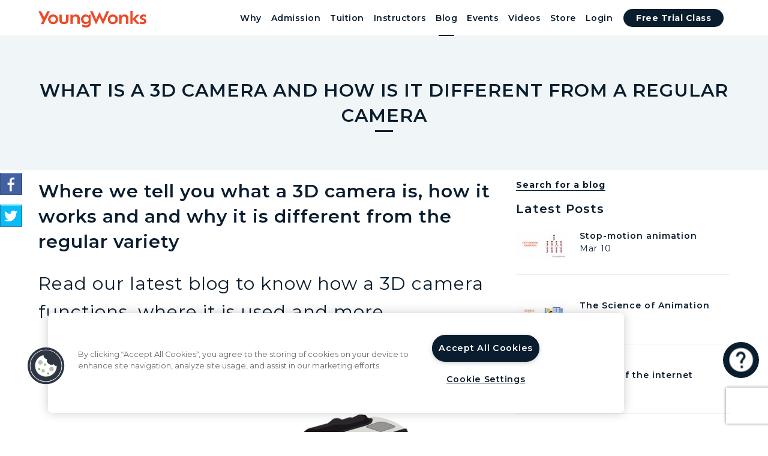

--- FILE ---
content_type: text/html; charset=utf-8
request_url: https://www.youngwonks.com/blog/What-is-a-3D-camera-and-how-is-it-different-from-a-regular-camera
body_size: 114664
content:
<!DOCTYPE html>
<html lang="en">

<head>
  <meta charset="UTF-8">
  <meta name='viewport' content='width=device-width, initial-scale=1.0' >

  <!-- Meta tags -->
      <title>
    What is a 3D camera and how is it different from a regular camera
  </title>
    <script type="application/ld+json">
      {
        "@context": "https://schema.org",
        "@type": "Article",
        "headline": "What is a 3D camera and how is it different from a regular camera",
        "image": [
        "https://dnycf48t040dh.cloudfront.net/fit-in/840x473/What-is-a-3D-camera-and-how-is-it-different-from-a-regular-camera.png"
         ],
        "datePublished": "2019-04-16 06:54:30 UTC",
        "author": [{
            "@type": "Organization",
            "name": "YoungWonks",
            "url": "https://www.youngwonks.com"
          }]
      }
    </script>
  <meta property="og:url" content="https://www.youngwonks.com/blog/What-is-a-3D-camera-and-how-is-it-different-from-a-regular-camera" />
  <meta property="og:type" content="article" />
  <meta property="og:title" content="Where we tell you what a 3D camera is, how it works and and why it is different from the regular variety" />
  <meta property="og:description" content="Read our latest blog to know how a 3D camera functions, where it is used and more " />
    <meta name="description" content="3D camera, difference between normal camera and 3D camera" />
  <meta property="og:image" content="https://dnycf48t040dh.cloudfront.net/What-is-a-3D-camera-and-how-is-it-different-from-a-regular-camera.png" />
  <style>
    img {
      height: auto;
    }

    span.twitter-typeahead .tt-suggestion:hover {
      cursor: pointer;
    }

    span.twitter-typeahead .tt-suggestion {
      white-space: inherit;
      background: white;
      padding: 5px 10px;
      color: #ff7407;
      border: none;
      text-align: left;
      font-weight: normal;
    }

    .tt-menu {
      background: white;
      border: 1px solid #cedbe7
    }

    .help-icon-btn {
      bottom: 90px;
    }

    .platform-sharing {
      display: flex;
      align-items: center;
      margin-bottom: 16px;
      height: 28px;
    }

    .platform-sharing>* {
      display: flex;
      align-items: center;
      margin-right: 16px;
    }

    .twitter-wrapper {
      min-width: 75px;
    }

    .linkedin-wrapper {
      min-width: 60px;
    }

    .share-icon {
      margin-bottom: 16px;
    }

    #twitter-widget-0,
    .twitter-share-button {
      top: 0;
    }
    .blog.detail a {
      word-break: break-word;
      color: #0a1d2e;
      border-bottom: 1px solid #0a1d2e;
      font-weight: 500;
      cursor: pointer;
    }

    .blog-content.detail h2 {
      font-size: 1.714rem;
    }

    .blog-content.detail h3 {
      font-size: 1.5rem;
    }
    @media screen and (min-width: 601px) {
      .d-md-flex{
          display: flex;
      }
    }
    .sticky-banner{position:-webkit-sticky; position:sticky; top:80px;}
    .sticky-banner>a{
      display: block;
      line-height: 0;
    }


    .grecaptcha-badge{
      z-index: 998;
    }

    @media screen and (max-width: 600px) {
      .floating-free-trial{
      position: fixed;
      bottom: 14px;
      left: 20px;
      right: 80px;
      z-index: 998;
      /* transform: translate(-50%); */
      box-shadow: 0 4px 4px 0 rgba(0, 0, 0, 0.25);
    }
    }
    html{
      scroll-behavior: smooth;
    }
  </style>


  <!-- Links -->
  <!--Import Google Icon Font-->
  <link rel="preconnect" href="https://fonts.googleapis.com">
  <link rel="preconnect" href="https://fonts.gstatic.com" crossorigin>

    <link rel="preload" as="style" href="https://fonts.googleapis.com/css2?family=Montserrat:wght@300;400;500;600;700&family=Rubik:wght@500&display=swap&text=%21%22%23%24%25%26%5C%27%28%29*%2B%2C-.%2F0123456789%3A%3B%3C%3D%3E%3F%40ABCDEFGHIJKLMNOPQRSTUVWXYZ%5B%5C%5C%5D%5E_%60abcdefghijklmnopqrstuvwxyz%7B%7C%7D~">
    <link rel="stylesheet"
        href="https://fonts.googleapis.com/css2?family=Montserrat:wght@300;400;500;600;700&family=Rubik:wght@500&display=swap&text=%21%22%23%24%25%26%5C%27%28%29*%2B%2C-.%2F0123456789%3A%3B%3C%3D%3E%3F%40ABCDEFGHIJKLMNOPQRSTUVWXYZ%5B%5C%5C%5D%5E_%60abcdefghijklmnopqrstuvwxyz%7B%7C%7D~"
        media="print" onload="this.media='all'" />
    <noscript><link rel="stylesheet" href="https://fonts.googleapis.com/css2?family=Montserrat:wght@300;400;500;600;700&family=Rubik:wght@500&display=swap&text=%21%22%23%24%25%26%5C%27%28%29*%2B%2C-.%2F0123456789%3A%3B%3C%3D%3E%3F%40ABCDEFGHIJKLMNOPQRSTUVWXYZ%5B%5C%5C%5D%5E_%60abcdefghijklmnopqrstuvwxyz%7B%7C%7D~"></noscript>

  <!-- Cookie Pro and other third party cookies -->
  
    <!-- For testing only -->

    <script src="https://cookie-cdn.cookiepro.com/scripttemplates/otSDKStub.js"  type="text/javascript" charset="UTF-8" data-domain-script="b0cce53c-a33a-429f-b665-a5c596a55dcb"></script>

    <script type="text/javascript">
      function OptanonWrapper() {
        try {
        if (!window.OnetrustActiveGroups) {
          console.warn("OnetrustActiveGroups is undefined. Check OneTrust initialization.");
          return;
        }
        
        // Check if consent for the Targeting category is provided
        if (OnetrustActiveGroups.indexOf('C0004') > -1) {
          if(window.location.pathname.includes("choose-trial") || window.location.pathname.includes("welcome/contact")) {
            initializeLeadPixel();
          }
          // <!-- Vibe Pixel Code start -->
          // console.log("Vibe Pixel loading");
          initializeVibePixel();
          // <!-- Vibe Pixel Code end -->
          // console.log("FB Pixel loading");
          initializeFacebookPixel();
          
        } else {
          handleCookieRemoval(false, "fb");
          handleCookieRemoval(false, "vb");
        }


        // Check if user consented to the Performance category (C0002 in this example)
        if (OnetrustActiveGroups.indexOf('C0002') > -1) {
          loadGTM();   
          loadGA(); // Google Analytics (GA): Tracks website usage and user behavior.
        } else {
          handleCookieRemoval(false, "g");
        }

        // Reject All Cookies Handling
        const rejectAll = !['C0002', 'C0003', 'C0004', 'C0005'].some((group) =>
          window.OnetrustActiveGroups.includes(group)
        );
        if (rejectAll) {
          handleCookieRemoval(true);
        }
      } catch (error) {
        console.error("Error in OptanonWrapper:", error);
      }
      }
    // <!-- CookiePro Cookies Consent Notice end for youngwonks.com -->

      function handleCookieRemoval(clearAllCookies = false, category = "") {
        // Split the document.cookie string into individual cookies
        const cookies = document.cookie.split(';');
        const rootDomain = location.hostname.includes('.') 
                          ? '.' + location.hostname.split('.').slice(-2).join('.') 
                          : location.hostname;
        const exactHostname = location.hostname;
        
        // Helper function to delete cookie with multiple domain attempts
        function deleteCookieWithMultipleDomains(cookieName) {
          // Try multiple domain variations to ensure deletion
          const deletionAttempts = [
            // Try with exact hostname (for HostOnly cookies like www.youngwonks.com)
            `${cookieName}=; Max-Age=0; path=/; domain=${exactHostname}; Secure; SameSite=None`,
            // Try without domain (for host-only cookies)
            `${cookieName}=; Max-Age=0; path=/; Secure; SameSite=None`,
            // Try with root domain (for cookies set on .youngwonks.com)
            `${cookieName}=; Max-Age=0; path=/; domain=${rootDomain}; Secure; SameSite=None`,
            // Try without Secure/SameSite (in case cookie was set differently)
            `${cookieName}=; Max-Age=0; path=/; domain=${exactHostname}`,
            `${cookieName}=; Max-Age=0; path=/; domain=${rootDomain}`,
            `${cookieName}=; Max-Age=0; path=/`
          ];
          
          deletionAttempts.forEach((cookieString) => {
            document.cookie = cookieString;
          });
        }
        
        // List of cookies to preserve
        const cookiesToKeep = [
          '_edoptim_session',
          'OptanonConsent',
          '_GRECAPTCHA'
        ];

        cookies.forEach((cookie) => {
          // Trim leading spaces from the cookie
          const cookieName = cookie.split('=')[0].trim();
          // console.log("Cookie name: ", cookieName);
          // Check if we should delete the cookie based on user action
          if (clearAllCookies) {
            // If "clearAllCookies" is true, delete any cookie not in the "to keep" list
            if (!cookiesToKeep.includes(cookieName)) {
              deleteCookieWithMultipleDomains(cookieName);
            }
          } else {
            // If only "performance" cookies are rejected (for this example, delete '_ga_' cookies)
            if (cookieName.startsWith("_" + category) && !cookiesToKeep.includes(cookieName)) {
              // Delete the cookie if it's a GA cookie and not in the "to keep" list
              // console.log("Deleting cookie: ", cookieName);
              deleteCookieWithMultipleDomains(cookieName);
            }   
          }
        });
      }

      function loadGTM() {

        // Dynamically load the GTM script
        var script = document.createElement('script');
        script.src = 'https://www.googletagmanager.com/gtag/js?id=UA-56483601-1'; // GTM ID
        script.async = true;


        // Add error handling for GTM script load
        script.onerror = function() {
            console.error("GTM script failed to load.");
        };

        document.head.appendChild(script);

        // Add the GTM configuration
        script.onload = function() {
            window.dataLayer = window.dataLayer || [];
            function gtag() {
            dataLayer.push(arguments);
            }
            gtag('js', new Date());
            gtag('config', 'UA-56483601-1'); // GTM ID
        };

        // Fallback for users with JavaScript disabled (noscript)
        insertNoscriptGTM();
      }

      function insertNoscriptGTM() {
        const noscript = document.createElement('noscript');
        noscript.innerHTML = `
            <iframe src="https://www.googletagmanager.com/ns.html?id=GTM-T3VLLDB" height="0" width="0" style="display:none;visibility:hidden"></iframe>
        `;
        document.body.insertBefore(noscript, document.body.firstChild);
      }

      function loadGA() {
          (function(i,s,o,g,r,a,m){i['GoogleAnalyticsObject']=r;i[r]=i[r]||function(){
            (i[r].q=i[r].q||[]).push(arguments)},i[r].l=1*new Date();a=s.createElement(o),
            m=s.getElementsByTagName(o)[0];a.async=1;a.src=g;m.parentNode.insertBefore(a,m)
            })(window,document,'script','//www.google-analytics.com/analytics.js','ga');

            ga('create', 'UA-56483601-1', 'auto');
            ga('require', 'displayfeatures');
            ga('require', 'linkid', 'linkid.js');
            ga('send', 'pageview');
        }

      function initializeFacebookPixel() {
        // Add Facebook Pixel Script
        !function(f,b,e,v,n,t,s) {
          if (f.fbq) return;
          n = f.fbq = function() {
          n.callMethod ? n.callMethod.apply(n, arguments) : n.queue.push(arguments);
          };
          if (!f._fbq) f._fbq = n;
          n.push = n;
          n.loaded = !0;
          n.version = '2.0';
          n.queue = [];
          t = b.createElement(e);
          t.async = !0;
          t.src = v;
          s = b.getElementsByTagName(e)[0];
          s.parentNode.insertBefore(t, s);
        }(window, document, 'script', 'https://connect.facebook.net/en_US/fbevents.js');

        fbq('init', '428695817638682'); // Facebook Pixel ID
        fbq('track', 'PageView');

        // Add Facebook Pixel <noscript> fallback
        const noscript = document.createElement('noscript');
        noscript.innerHTML = `<img height="1" width="1" style="display:none"
                                src="https://www.facebook.com/tr?id=428695817638682&ev=PageView&noscript=1" />`; // Facebook Pixel ID
        document.body.appendChild(noscript);

        // Dynamically add <meta> tag for app ID
        const meta = document.createElement('meta');
        meta.setAttribute('property', 'fb:app_id');
        meta.setAttribute('content', '230999500795318'); // Facebook app ID
        document.head.appendChild(meta);
      }

      function initializeVibePixel() {
        // Add Vibe Pixel Script
        !function(v,i,b,e,c,o){
          if(!v[c]){
            var s=v[c]=function(){
              s.process?s.process.apply(s,arguments):s.queue.push(arguments)
            };
            s.queue=[],s.b=1*new Date;
            var t=i.createElement(b);
            t.async=!0,t.src=e;
            var n=i.getElementsByTagName(b)[0];
            n.parentNode.insertBefore(t,n)
          }
        }(window,document,"script","https://s.vibe.co/vbpx.js","vbpx");
        vbpx('init','CQKCYK');
        vbpx('event', 'page_view');
      }
      function initializeLeadPixel() {
        !function(v,i,b,e,c,o){if(!v[c]){var s=v[c]=function(){s.process?s.process.apply(s,arguments):s.queue.push(arguments)};s.queue=[],s.b=1*new Date;var t=i.createElement(b);t.async=!0,t.src=e;var n=i.getElementsByTagName(b)[0];n.parentNode.insertBefore(t,n)}}(window,document,"script","https://s.vibe.co/vbpx.js","vbpx");
        vbpx('init','CQKCYK');
        vbpx('event', 'lead');
      }
    </script>
  
  <!-- Splitting url to create unique canonical tag and og:url for each page -->
      <link rel="canonical" href='https://www.youngwonks.com/blog/What-is-a-3D-camera-and-how-is-it-different-from-a-regular-camera' />
      <meta property="og:url" content='https://www.youngwonks.com/blog/What-is-a-3D-camera-and-how-is-it-different-from-a-regular-camera' />

  <!-- Common meta name tags -->
  <meta name="author" content="YoungWonks">
    <meta name="keywords" content="Coding,kids,early age,teaching,language,job,software development">

  <!-- Common meta property tags -->
  <meta property="og:site_name" content="YoungWonks" />
  <meta property="og:locale" content="en_US" />

  <!-- property is website in case of blogs and website otherwise -->

  <!-- Favicon -->
  <link rel="icon" type="image/x-icon" href="/assets/yw-favicon-new-db916e1789e89aa5de164f99abf2e2a352c7606833ec6ba97cfa681a9b4af8b0.png" />
  <link hreflang="en" rel="alternative" />
  <link rel="preload" href="https://fonts.googleapis.com/icon?family=Material+Icons" as="style" onload="this.onload=null;this.rel='stylesheet'">
  <noscript><link rel="stylesheet" href="https://fonts.googleapis.com/icon?family=Material+Icons"></noscript>

  <link rel="preload" href="https://cdnjs.cloudflare.com/ajax/libs/font-awesome/4.7.0/css/font-awesome.min.css" as="style" onload="this.onload=null;this.rel='stylesheet'">
  <noscript><link rel="stylesheet" href="https://cdnjs.cloudflare.com/ajax/libs/font-awesome/4.7.0/css/font-awesome.min.css"></noscript>
  <!--Import jssocials.css-->
  <meta name="csrf-param" content="authenticity_token" />
<meta name="csrf-token" content="62sDCUDUWF9yTn2MJDvEATWbKQgOwZ7VUv-fCXrP8-aajzZ9XJ7Tuvl9iz9PuFHpCK3XwY97gNfzWWFbWLMt0w" />

  <!-- Marketing Tags -->
      <!---Twitter Tags--->
      <meta name="twitter:card" content="summary" />
      <meta name="twitter:site" content="@youngwonks" />
      <meta name="twitter:creator" content="@youngwonks">
      <meta name="twitter:title" content="YoungWonks Coding Class for Kids and Youth">
      <meta name="twitter:description" content="Coding Classes for Kids and Teens. Learn engineering and programming year-round with an acclaimed curriculum. Classes in Pleasanton CA and Online.">
      <meta name="twitter:image" content="https://s3.amazonaws.com/youngwonks/coding-classes-for-kids-online-free-trial-image.png">

      <!---Pinterest Tag--->
      <!---
      <meta name="p:domain_verify" content="e98406253bf2440deea2fd34cc18f7e2" />--->

      <!-- Taboola Pixel Code -->
      <!--
      <script type='text/javascript'>
        window._tfa = window._tfa || [];
        window._tfa.push({ notify: 'event', name: 'page_view', id: 1261968 });
        !function (t, f, a, x) {
          if (!document.getElementById(x)) {
            t.async = 1; t.src = a; t.id = x; f.parentNode.insertBefore(t, f);
          }
        }(document.createElement('script'),
          document.getElementsByTagName('script')[0],
          '//cdn.taboola.com/libtrc/unip/1261968/tfa.js',
          'tb_tfa_script');
      </script>
      <noscript>
        <img src='https://trc.taboola.com/1261968/log/3/unip?en=page_view' width='0' height='0' style='display:none' />
      </noscript> -->
      <!-- End of Taboola Pixel Code -->

  
  <!-- MakerVidya Google Tag Manager -->

  <!-- Load Style -->
  <style type="text/css">
    html {
      font-family: sans-serif;
      -ms-text-size-adjust: 100%;
      -webkit-text-size-adjust: 100%;
      text-size-adjust: 100%;
    }
    body {
      margin: 0
    }
    article,
    aside,
    details,
    figcaption,
    figure,
    footer,
    header,
    hgroup,
    main,
    menu,
    nav,
    section,
    summary {
      display: block
    }
    .section {
      padding-top: 1rem;
      padding-bottom: 1rem;
    }
    audio,
    canvas,
    progress,
    video {
      display: inline-block;
      vertical-align: baseline
    }
    a {
      background-color: transparent
    }
    b,
    strong {
      font-weight: 700
    }
    h1 {
      font-size: 2em;
      margin: .67em 0
    }
    .level-caption h1{font-size:2.5rem}
    small {
      font-size: 80%
    }
    img {
      border: 0
    }
    svg:not(:root) {
      overflow: hidden
    }
    button,
    input,
    optgroup,
    select,
    textarea {
      color: inherit;
      font: inherit;
      margin: 0
    }
    button {
      overflow: visible
    }
    button,
    select {
      text-transform: none
    }
    button,
    html input[type=button],
    input[type=reset],
    input[type=submit] {
      -webkit-appearance: button;
      cursor: pointer
    }
    input {
      line-height: normal
    }
    textarea {
      overflow: auto
    }
    table {
      border-collapse: collapse;
      border-spacing: 0
    }
    td,
    th {
      padding: 0
    }
    html {
      box-sizing: border-box
    }
    *,
    :after,
    :before {
      box-sizing: inherit
    }
    ul:not(.browser-default) {
      padding-left: 0;
      list-style-type: none
    }
    ul:not(.browser-default) > li {
      list-style-type: none
    }
    a {
      color: #ff5107;
      text-decoration: none;
      -webkit-tap-highlight-color: transparent;
      word-break: break-word;
    }
    .edoptim-free-demo, .edoptim-free-demo:hover{
      background-color: #ff7407  !important;
      color: white !important;
      border-radius: 4px !important;
      font-weight: normal !important;
    }
    .c-blue {
        color: #0a1d2e;
    }
    .semi-bold {
        font-weight: 600;
    }
    .clicking-here {
      color: #0a1d2e;
      border-bottom: 1px solid #0a1d2e;
      font-weight: 700;
      cursor: pointer;
    }
    .valign-wrapper {
      display: flex;
      align-items: center
    }
    .clearfix {
      clear: both
    }
    .btn,
    .btn-floating,
    .btn-large,
    .card,
    .card-panel,
    .collapsible,
    .dropdown-content,
    .side-nav,
    .toast,
    .z-depth-1,
    nav {
      box-shadow: 0 2px 2px 0 rgba(0,0,0,.14),0 1px 5px 0 rgba(0,0,0,.12),0 3px 1px -2px rgba(0,0,0,.2)
    }
    .modal,
    .z-depth-4 {
      box-shadow: 0 8px 10px 1px rgba(0,0,0,.14),0 3px 14px 2px rgba(0,0,0,.12),0 5px 5px -3px rgba(0,0,0,.3)
    }
    i {
      line-height: inherit
    }
    @media only screen and (max-width:992px) {
      .hide-on-med-and-down {
        display: none!important
      }
    }
    @media only screen and (min-width:601px) {
      .hide-on-med-and-up {
        display: none!important
      }
    }
    @media only screen and (min-width:600px) and (max-width:992px) {
      .hide-on-med-only {
        display: none!important
      }
    }
    @media only screen and (min-width:993px) {
      .hide-on-large-only {
        display: none!important
      }
    }
    @media only screen and (min-width:993px) {
      .show-on-large {
        display: block!important
      }
    }
    @media only screen and (min-width:600px) and (max-width:992px) {
      .show-on-medium {
        display: block!important
      }
    }
    @media only screen and (max-width:600px) {
      .show-on-small {
        display: block!important
      }
    }
    @media only screen and (min-width:601px) {
      .show-on-medium-and-up {
        display: block!important
      }
    }
    @media only screen and (max-width:992px) {
      .show-on-medium-and-down {
        display: block!important
      }
    }
    @media only screen and (max-width:600px) {
      .center-on-small-only {
        text-align: center
      }
    }
    table,
    td,
    th {
      border: none
    }
    table {
      width: 100%;
      display: table
    }
    td,
    th {
      padding: 15px 5px;
      display: table-cell;
      text-align: left;
      vertical-align: middle;
      border-radius: 2px
    }
    @media only screen and (max-width:992px) {
      table.responsive-table {
        width: 100%;
        border-collapse: collapse;
        border-spacing: 0;
        display: block;
        position: relative
      }
      table.responsive-table td:empty:before {
        content: '\00a0'
      }
      table.responsive-table td,
      table.responsive-table th {
        margin: 0;
        vertical-align: top
      }
      table.responsive-table th {
        text-align: left
      }
      table.responsive-table thead {
        display: block;
        float: left
      }
      table.responsive-table thead tr {
        display: block;
        padding: 0 10px 0 0
      }
      table.responsive-table thead tr th::before {
        content: "\00a0"
      }
      table.responsive-table tbody {
        display: block;
        width: auto;
        position: relative;
        overflow-x: auto;
        white-space: nowrap
      }
      table.responsive-table tbody tr {
        display: inline-block;
        vertical-align: top
      }
      table.responsive-table th {
        display: block;
        text-align: right
      }
      table.responsive-table td {
        display: block;
        min-height: 1.25em;
        text-align: left
      }
      table.responsive-table tr {
        padding: 0 10px
      }
      table.responsive-table thead {
        border: 0;
        border-right: 1px solid #d0d0d0
      }
      table.responsive-table.bordered th {
        border-bottom: 0;
        border-left: 0
      }
      table.responsive-table.bordered td {
        border-left: 0;
        border-right: 0;
        border-bottom: 0
      }
      table.responsive-table.bordered tr {
        border: 0
      }
      table.responsive-table.bordered tbody tr {
        border-right: 1px solid #d0d0d0
      }
    }
    .video-container {
      position: relative;
      padding-bottom: 56.25%;
      height: 0;
      overflow: hidden
    }
    .left-align {
      text-align: left
    }
    .center,
    .center-align {
      text-align: center
    }
    .right {
      float: right!important
    }
    .circle {
      border-radius: 50%
    }
    .material-icons {
      text-rendering: optimizeLegibility;
      font-feature-settings: 'liga'
    }
    .container {
      margin: 0 auto;
      max-width: 1280px;
      width: 90%
    }
    @media only screen and (min-width:601px) {
      .container {
        width: 85%
      }
    }
    @media only screen and (min-width:993px) {
      .container {
        width: 90%
      }
    }
    .container .row {
      margin-right: -1.5rem;
      margin-left: -1.5rem
    }
    .row {
      margin-left: auto;
      margin-right: auto;
      margin-bottom: 20px
    }
    .row:after {
      content: "";
      display: table;
      clear: both
    }
    .row .col {
      float: left;
      box-sizing: border-box;
      padding: 0 1.5rem;
      min-height: 1px
    }
    .row .col.s8 {
      width: 66.66667%;
      margin-left: auto;
      left: auto;
      right: auto
    }
    .row .col.s12 {
      width: 100%;
      margin-left: auto;
      left: auto;
      right: auto
    }
    .row .col.offset-s2 {
      margin-left: 16.66667%
    }
    @media only screen and (min-width:601px) {
      .row .col.m4 {
        width: 33.33333%;
        margin-left: auto;
        left: auto;
        right: auto
      }
      .row .col.m5 {
        width: 41.66667%;
        margin-left: auto;
        left: auto;
        right: auto
      }
      .row .col.m6 {
        width: 50%;
        margin-left: auto;
        left: auto;
        right: auto
      }
      .row .col.m7 {
        width: 58.33333%;
        margin-left: auto;
        left: auto;
        right: auto
      }
      .row .col.m8 {
        width: 66.66667% !important;
        margin-left: auto;
        left: auto;
        right: auto
      }
      .row .col.m12 {
        width: 100%;
        margin-left: auto;
        left: auto;
        right: auto
      }
      .row .col.offset-m3 {
        margin-left: 25%;
      }
      .row .col.pull-m4 {
        right: 33.33333%;
      }
      .row .col[class*=pull-], .row .col[class*=push-] {
        position: relative;
      }
      .row .col.push-m8 {
        left: 66.66667%;
      }
    }
    @media only screen and (min-width:993px) {
      .row .col.l4 {
        width: 33.33333%;
        margin-left: auto;
        left: auto;
        right: auto
      }
      .row .col.l5 {
        width: 41.66667%;
        margin-left: auto;
        left: auto;
        right: auto
      }
      .row .col.l6 {
        width: 50%;
        margin-left: auto;
        left: auto;
        right: auto
      }
      .row .col.l10 {
        width: 83.33333%;
        margin-left: auto;
        left: auto;
        right: auto
      }
      .row .col.offset-l1 {
        margin-left: 8.33333%
      }
    }
    nav {
      color: #fff;
      background-color: #ff5107;
      width: 100%;
      height: 56px;
      line-height: 56px
    }
    nav a {
      color: #fff
    }
    nav [class*=mdi-],
    nav [class^=mdi-],
    nav i,
    nav i.material-icons {
      display: block;
      font-size: 24px;
      height: 56px;
      line-height: 56px
    }
    nav .nav-wrapper {
      position: relative;
      height: 100%
    }
    /* @media only screen and (min-width:993px) {
      nav a.button-collapse {
        display: none
      }
    } */
    nav .button-collapse {
      float: left;
      position: relative;
      z-index: 1;
      height: 56px;
      margin: 0 18px
    }
    nav .button-collapse i {
      height: 56px;
      line-height: 56px
    }
    nav .brand-logo {
      position: absolute;
      color: #fff;
      display: inline-block;
      font-size: 2.1rem;
      padding: 0
    }
    @media only screen and (max-width:992px) {
      nav .brand-logo {
        left: 50%;
        transform: translateX(-50%)
      }
      nav .brand-logo.left,
      nav .brand-logo.right {
        padding: 0;
        transform: none
      }
      nav .brand-logo.left {
        left: .5rem
      }
      nav .brand-logo.right {
        right: .5rem;
        left: auto
      }
    }
    nav ul {
      margin: 0
    }
    nav ul li {
      transition: background-color .3s;
      float: left;
      padding: 0
    }
    nav ul a {
      transition: background-color .3s;
      font-size: 1rem;
      color: #fff;
      display: block;
      padding: 0 15px;
      cursor: pointer
    }
    nav ul a.btn,
    nav ul a.btn-flat,
    nav ul a.btn-floating,
    nav ul a.btn-large {
      margin-top: -2px;
      margin-left: 15px;
      margin-right: 15px
    }
    @media only screen and (min-width:601px) {
      nav,
      nav .nav-wrapper i,
      nav a.button-collapse,
      nav a.button-collapse i {
        height: 64px;
        line-height: 64px
      }
    }
    a {
      text-decoration: none
    }
    html {
      line-height: 1.5;
      font-family: 'Arial',sans-serif;
      font-weight: 400;
      color: rgba(0,0,0,.87)
    }
    @media only screen and (min-width:0) {
      html {
        font-size: 14px
      }
    }
    @media only screen and (min-width:992px) {
      html {
        font-size: 14.5px
      }
    }
    @media only screen and (min-width:1200px) {
      html {
        font-size: 15px
      }
    }
    h1,
    h2,
    h3,
    h4,
    h5,
    h6 {
      font-weight: 400;
      line-height: 1.1
    }
    h1 {
      font-size: 3rem;
      line-height: 110%;
      margin: 1.5rem 0 1.2rem 0
    }
    h2 {
      font-size: 2.143rem;
      line-height: 110%;
      margin: 1.0715rem 0 .8572rem 0
    }
    h3 {
      font-size: 1.714rem;
      line-height: 110%;
      margin: .857rem 0 .6856rem 0
    }
    h4 {
      font-size: 1.429rem;
      line-height: 110%;
      margin: .7145rem 0 .5716rem 0
    }
    h5 {
      font-size: 1.286rem;
      line-height: 110%;
      margin: .643rem 0 .5144rem 0
    }
    small {
      font-size: 75%
    }
    .btn,
    .btn-flat,
    .btn-large {
      border: none;
      border-radius: 30px;
      display: inline-block;
      height: 30px;
      line-height: 30px;
      padding: 0 1.5rem;
      text-transform: uppercase;
      vertical-align: middle;
      -webkit-tap-highlight-color: transparent
    }
    .btn,
    .btn-flat,
    .btn-floating,
    .btn-large {
      font-size: 1rem;
      outline: 0
    }
    .btn,
    .btn-large {
      text-decoration: none;
      color: #fff;
      background-color: #0a1d2e;
      text-align: center;
      letter-spacing: .5px;
      cursor: pointer
    }
    .btn:hover,
    .btn-large:hover{
      transition: .2s ease-out;
    }
    .btn-large {
      height: 37.5px;
      line-height: 37.5px
    }
    .btn-block {
      display: block
    }
    .waves-effect {
      position: relative;
      cursor: pointer;
      display: inline-block;
      overflow: hidden;
      -webkit-user-select: none;
      user-select: none;
      -webkit-tap-highlight-color: transparent;
      vertical-align: middle;
      z-index: 1;
      transition: .3s ease-out
    }
    .modal {
      display: none;
      position: fixed;
      left: 0;
      right: 0;
      background-color: #fafafa;
      padding: 0;
      max-height: 70%;
      width: 55%;
      margin: auto;
      overflow-y: auto;
      border-radius: 2px;
      will-change: top,opacity
    }
    @media only screen and (max-width:992px) {
      .modal {
        width: 80%
      }
    }
    .modal h1,
    .modal h2,
    .modal h3,
    .modal h4 {
      margin-top: 0
    }
    .modal .modal-content {
      padding: 24px;
    }
    .modal.bottom-sheet {
      top: auto;
      bottom: -100%;
      margin: 0;
      width: 100%;
      max-height: 50%;
      border-radius: 0;
      will-change: bottom,opacity;
    }
    ::placeholder {
      color: #6f95b7
    }
    input:not([type]),
    input[type=date]:not(.browser-default),
    input[type=datetime-local]:not(.browser-default),
    input[type=datetime]:not(.browser-default),
    input[type=email]:not(.browser-default),
    input[type=number]:not(.browser-default),
    input[type=password]:not(.browser-default),
    input[type=search]:not(.browser-default),
    input[type=tel]:not(.browser-default),
    input[type=text]:not(.browser-default),
    input[type=time]:not(.browser-default),
    input[type=url]:not(.browser-default),
    textarea.materialize-textarea {
      background-color: transparent;
      border: none;
      border-bottom: 1px solid #cedbe7;
      border-radius: 0;
      outline: 0;
      height: 3rem;
      width: 100%;
      /* font-size: 1rem; */
      font-size: 16px;
      margin: 0 0 20px 0;
      padding: 0 20px;
      box-shadow: none;
      box-sizing: content-box;
      transition: all .3s
    }
    .input-field {
      position: relative;
      margin-top: 1rem
    }
    textarea {
      width: 100%;
      height: 3rem;
      background-color: transparent
    }
    textarea.materialize-textarea {
      overflow-y: hidden;
      padding: .8rem 0 1.6rem 0;
      resize: none;
      min-height: 3rem
    }
    .hiddendiv {
      display: none;
      white-space: pre-wrap;
      word-wrap: break-word;
      overflow-wrap: break-word;
      padding-top: 1.2rem;
      position: absolute;
      top: 0
    }
    .side-nav {
      position: fixed;
      width: 300px;
      left: 0;
      top: 0;
      margin: 0;
      transform: translateX(-100%);
      height: -moz-calc(100%);
      height: calc(100% + 60px);
      padding-bottom: 60px;
      background-color: #fff;
      z-index: 999;
      overflow-y: auto;
      will-change: transform;
      backface-visibility: hidden;
      transform: translateX(-105%);
      transition: transform linear 0.25s;
    }
    .side-nav li {
      float: none;
      line-height: 48px
    }
    .side-nav li.active {
      background-color: rgba(0,0,0,.05)
    }
    .side-nav li > a {
      color: rgba(0,0,0,.87);
      display: block;
      font-size: 14px;
      font-weight: 500;
      height: 48px;
      line-height: 48px;
      padding: 0 32px
    }
    .side-nav li > a.btn,
    .side-nav li > a.btn-flat,
    .side-nav li > a.btn-floating,
    .side-nav li > a.btn-large {
      margin: 10px 15px
    }
    .side-nav li > a.btn,
    .side-nav li > a.btn-floating,
    .side-nav li > a.btn-large {
      color: #fff
    }
    .drag-target {
      height: 100%;
      width: 10px;
      position: fixed;
      top: 0;
      z-index: 998
    }
    @media only screen and (max-width:992px) {
      .side-nav.fixed {
        transform: translateX(-105%)
      }
      .side-nav.fixed.right-aligned {
        transform: translateX(105%)
      }
      .side-nav a {
        padding: 0 16px
      }
      .side-nav .user-view,
      .side-nav .userView {
        padding: 16px 16px 0
      }
    }
    input:not([type]),
    input[type=date]:not(.browser-default),
    input[type=datetime-local]:not(.browser-default),
    input[type=datetime]:not(.browser-default),
    input[type=email]:not(.browser-default),
    input[type=number]:not(.browser-default),
    input[type=password]:not(.browser-default),
    input[type=search]:not(.browser-default),
    input[type=tel]:not(.browser-default),
    input[type=text]:not(.browser-default),
    input[type=time]:not(.browser-default),
    input[type=url]:not(.browser-default),
    textarea.materialize-textarea {
      background-color: transparent;
      border: 1px solid #cedbe7;
      border-radius: 4px;
      margin-bottom: 0;
      box-sizing: border-box
    }
    .input-field {
      margin-bottom: 15px;
      position: relative;
      margin-top: 0
    }
    html {
      font-family: 'Montserrat', sans-serif;
      font-size: 14px;
      background-color: #fff;
      color: #0a1d2e;
      letter-spacing: 1px
    }
    body {
      display: flex;
      min-height: 100vh;
      flex-direction: column
    }
    main {
      flex: 1 0 auto
    }
    h1,
    h2,
    h3,
    h4,
    h5,
    h6 {
      font-family: 'Montserrat', sans-serif;
      font-weight: 600;
      line-height: 1.4;
      margin: 0
    }
    img {
      max-width: 100%;
      height: auto;
      pointer-events: none;
    }
    .clearfix:after,
    .clearfix:before {
      display: table;
      content: " "
    }
    .clearfix:after {
      clear: both
    }
    p {
      margin-top: 0
    }
    .mr-0 {
      margin: 0!important
    }
    .c-white {
      color: #fff
    }
    @media only screen and (min-width:601px) {
      .container {
        width: 90%
      }
    }
    .btn,
    .btn-flat,
    .btn-large {
      text-transform: capitalize;
      box-shadow: none;
      border-radius: 30px
    }
    .btn-block {
      width: 100%
    }
    .row {
      margin-bottom: 0
    }
    .header-navbar {
      position: fixed;
      z-index: 998;
      height: 60px;
      line-height: 60px;
      background-color: #fff;
      border-bottom: 1px solid #f0f5f7;
      box-shadow: none
    }
    .header-navbar .brand-logo img {
      width: 180px;
      vertical-align: middle;
      height: auto
    }
    .edoptim-logo-navbar{
      width: 108px !important;
      height: 38px !important;
    }
    .header-navbar.active {
      box-shadow: 0 .5rem 1rem rgba(0,0,0,.05),inset 0 -1px 0 rgba(0,0,0,.1)
    }
    .header-navbar .button-collapse {
      color: #0a1d2e;
      cursor: pointer;
    }
    
    .header-navbar ul li:not(:last-child) a {
      color: #0a1d2e;
      font-weight: 600;
      padding: 0 8px;
      letter-spacing: .5px;
      position: relative;
      transition: all .5s
    }

    .header-navbar ul li:not(:last-child) a:after {
      position: absolute;
      bottom: 0;
      left: 0;
      right: 0;
      margin: auto;
      width: 0%;
      content: '.';
      color: transparent;
      background: #0a1d2e;
      height: 2px
    }
    .header-navbar ul li:not(:last-child) a:hover::after {
      transition: all .5s;
      background: #ff5107;
    }
    .header-navbar ul li a.btn,
    .header-navbar ul li a.btn-large {
      margin-left: 10px;
      margin-right: 10px
    }
    .header-navbar ul li:not(:last-child) a.active{color:#0a1d2e;background-color:transparent}
    .header-navbar ul li:not(:last-child) a:hover{color:#ff5107;background-color:transparent}
    .header-navbar ul li:not(:last-child) a.active:after,.header-navbar ul li:not(:last-child) a:hover:after{width:50%}
    .header-navbar ul li:not(:last-child).active a{color:#ff5107}
    .header-navbar ul li:not(:last-child).active a:after{width:50%}
    .header-navbar ul li.active{background-color:transparent}
    @media only screen and (max-width:992px) {
      .header-navbar ul li:not(:last-child) a {
        padding: 0 15px
      }
      .header-navbar ul li:not(:last-child) a:after {
        margin: 0
      }
    }
    .page-wrapper {
      padding-top: 60px
    }
    .page-wrapper .section-wrapper {
      padding: 70px 0
    }
    .page-wrapper .section-wrapper.with-bg {
      background-color: #f0f5f7
    }
    .page-wrapper .section-wrapper .section-heading {
      color: #0a1d2e;
      text-align: center;
      position: relative;
      text-transform: uppercase
    }
    .page-wrapper .section-wrapper .section-heading.with-mr {
      margin-bottom: 50px
    }
    .page-wrapper .section-wrapper .section-heading:before {
      position: absolute;
      left: 50%;
      bottom: -.2em;
      height: 0;
      width: 30px;
      content: '';
      border-top: 3px solid #0a1d2e;
      margin-left: -15px
    }
    .footer {
      background-color: #222328;
      padding: 75px 0 40px
    }
    .footer .footer-nav {
      text-align: center;
      margin: 0;
      padding: 0
    }
    .footer .footer-nav.footer-left {
      margin-bottom: 20px
    }
    .footer .footer-nav.footer-left li {
      font-size: 16px;
    }
    .footer .footer-nav.footer-left li.icon a {
      color: #8c8f94;
    }
    @media screen and (max-width: 400px) {
      .social-ul li{
        width: 35%;
        margin: auto auto 20px auto;
      }
    }
    @media screen and (max-width: 767px) {
    .footer .footer-nav.footer-left li.icon a {
        font-size: 36px;
      }
    }
    @media screen and (max-width: 1074px) {
      .footer-left-wrapper, .footer-right-wrapper{
        display: flex;
        justify-content: center;
        align-items: center;
      }
      .footer-left-wrapper .footer-nav {
        display: flex;
        flex-wrap: wrap;
        justify-content: center;
      }
      .social-ul-wrapper{
        width: 100%;
        margin-top: 20px;
      }
      
      .footer .footer-nav.footer-right li a{
        padding-top: 20px;
        padding-bottom: 20px;
      }
    }
    
    .footer .footer-nav.footer-right li {
      font-size: 16px
    }
    .footer .footer-nav li {
      color: #fff;
      display: inline-block;
      padding: 0 15px;
      position: relative;
      line-height: 26px
    }
    .footer .footer-content {
      margin-top: 35px;
      font-size: 13px;
      text-align: center;
      color: #fff;
      line-height: 2
    }
    @media only screen and (min-width:1075px) {
      .footer .footer-nav.footer-left {
        margin: 0;
        float: left
      }
      .footer .footer-nav.footer-right {
        float: right
      }
    }
    .help-icon-btn {
      z-index: 5;
      position: fixed;
      bottom: 15px;
      right: 15px;
      width: 60px;
      height: 60px
    }
    #help-modal .modal-content {
      background-color: #fff
    }
    #help-modal .modal-content .help-content {
      width: 100%;
      max-width: 500px;
      margin: 0 auto
    }
    .banner-wrapper {
      margin: 40px 0 120px
    }
    .banner-wrapper .caption-wrapper h1 {
      color: #0a1d2e
    }
    .banner-wrapper .caption-wrapper .description {
      margin: 15px 0 30px
    }
    .banner-wrapper .caption-wrapper h4 {
      position: relative;
      color: #0a1d2e!important;
      border-left: 2px solid #0a1d2e;
      padding-left: 5px;
      font-weight: 700
    }
    .banner-wrapper .header-video .video-wrapper {
      position: relative;
      padding-top: 100%
    }
    @keyframes motion {
      0% {
        border-radius: 5px
      }
      50% {
        border-radius: 50px
      }
      100% {
        border-radius: 5px
      }
    }
    .banner-wrapper .header-video .video-wrapper .youngwonks-video {
      animation: motion 8s ease-in-out infinite;
      background-image: linear-gradient(-34deg,#2f5ef6 15%,#da66d7 80%);
      border-radius: 5px;
      overflow: hidden;
      transform: translate3d(0,0,0);
      position: absolute;
      left: 0;
      right: 0;
      bottom: 0;
      top: 0;
      margin: auto;
      width: 90%;
      height: 90%
    }
    .banner-wrapper .header-video .video-wrapper .youngwonks-video video {
      width: 100%;
      left: 0;
      position: absolute;
      top: 0
    }
    .banner-wrapper .header-video .video-play-btn {
      background-color: #ff5107;
      position: absolute;
      left: 50%;
      top: 50%;
      width: 80px;
      padding-top: 80px;
      z-index: 50;
      margin: -40px 0 0 -40px;
      border-radius: 50%
    }
    @-webkit-keyframes pulsate {
      0% {
        -webkit-transform: scale(1,1);
        opacity: 1
      }
      100% {
        -webkit-transform: scale(1.2,1.2);
        opacity: 0
      }
    }
    .banner-wrapper .header-video .video-play-btn:before {
      content: '';
      width: 100%;
      height: 100%;
      background-color: #ff5107;
      border-radius: 50%;
      position: absolute;
      animation: pulsate infinite 2s;
      top: 0;
      left: 0;
      z-index: -1
    }
    .banner-wrapper .header-video .video-play-btn:after {
      content: url("https://d2i75dg3z6p64d.cloudfront.net/website-public-pages/landing-page/play-shape.png");
      width: 19px;
      height: 24px;
      position: absolute;
      top: 50%;
      left: 50%;
      margin: -12px 0 0 -9px
    }
    @media only screen and (min-width:601px) {
      .valign-container {
        display: flex;
        align-items: center
      }
    }
    .summer-banner-land {
      display: block;
      border-radius: 8px;
      background-color: #fff;
      padding: 30px;
      margin: 57px 0 50px;
      text-align: center
    }
    .summer-banner-land .summer-content {
      display: flex;
      justify-content: center;
      margin: 0!important;
      padding: 15px
    }
    .summer-banner-land .summer-content .title {
      font-size: 1.429rem;
      display: inline;
      font-weight: 600;
      margin-top: 10px
    }
    .progressbar {
      margin: 0;
      padding: 0;
      position: relative;
      z-index: 1
    }
    .progressbar li {
      list-style-type: none;
      width: 16.66%;
      float: left;
      font-size: 12px;
      position: relative;
      text-align: center;
      text-transform: uppercase;
      font-weight: 600;
      color: #0a1d2e
    }
    .progressbar li:after {
      width: 100%;
      height: 6px;
      content: '';
      position: absolute;
      background-color: #cfd9e0;
      top: 20px;
      left: -50%;
      z-index: -1
    }
    .progressbar li:first-child:after {
      content: none
    }
    .progressbar li:not(:last-child):before {
      position: absolute;
      top: 15px;
      right: 0;
      content: '';
      border: solid #cfd9e0;
      border-width: 0 4px 4px 0;
      display: inline-block;
      padding: 6px;
      -webkit-transform: rotate(-45deg);
      transform: rotate(-45deg);
    }
    .progressbar li i.circle {
      width: 40px;
      height: 40px;
      display: block;
      margin: 0 auto 10px auto;
      border-radius: 50%
    }
    .level-blocks {
      margin-top: 20px;
      display: flex;
      flex: 3;
      flex-wrap: wrap
    }
    .level-blocks li {
      display: flex
    }
    .level-blocks li .block {
      background-color: #fff;
      text-align: center;
      padding: 25px 25px 70px 25px;
      margin: 20px 0;
      border-radius: 2px;
      position: relative;
    }
    .level-blocks li .block img {
      margin: 0 auto 35px;
      display: block
    }
    .level-blocks li .block .tag {
      display: inline-block;
      font-weight: 700;
      font-size: 20px;
      padding: 0;
      color: #263b4d
    }
    .level-blocks li .block .block-title {
      font-weight: 700;
      display: block;
      margin: 5px 0 10px
    }
    .level-blocks li .block .content {
      margin: 10px 0 0;
      font-size: 16px;
      word-break: break-word;
    }
    .level-blocks li .block .level-title {
      font-size: inherit
    }
    
    .level-blocks li .block p:last-child {
      position: absolute;
      bottom: 10px;
      left: 0;
      right: 0;
    }
    .level-0 {
      background-color: #eb9ea3
    }
    .level-1 {
      background-color: #ebdd9e
    }
    .level-2 {
      background-color: #fdb095
    }
    .level-3 {
      background-color: #a5dda2
    }
    .level-4 {
      background-color: #a2dedc
    }
    .level-5 {
      background-color: #c6a4e1
    }
    .level-0.no-bg {
      background-color: #fff;
      border-bottom: 5px solid #eb9ea3
    }
    .level-1.no-bg {
      background-color: #fff;
      border-bottom: 5px solid #ebdd9e
    }
    .level-2.no-bg {
      background-color: #fff;
      border-bottom: 5px solid #fdb095
    }
    .level-3.no-bg {
      background-color: #fff;
      border-bottom: 5px solid #a5dda2
    }
    .level-4.no-bg {
      background-color: #fff;
      border-bottom: 5px solid #a2dedc
    }
    .level-5.no-bg {
      background-color: #fff;
      border-bottom: 5px solid #c6a4e1
    }
    .ap-csp.no-bg {
      background-color: #fff;
      /* border-bottom: 5px solid #e8e8e8 */
    }
    .ap-csa.no-bg {
      background-color: #fff;
      /* border-bottom: 5px solid #e8e8e8 */
    }
    .lms-section .lms-img-ctn {
      background: url("https://d2i75dg3z6p64d.cloudfront.net/website-public-pages/landing-page/apple-iPad-pro-silver.png") 0 0 no-repeat;
      padding: 3% 6%;
      background-size: contain
    }
    .lms-section .lms-content .lms-blocks li {
      position: relative;
      padding-left: 15px;
      font-weight: 600;
      margin-bottom: 5px;
      font-size: 18px
    }
    .lms-section .lms-content .lms-blocks li:before {
      content: '';
      border-radius: 50%;
      height: 10px;
      width: 10px;
      position: absolute;
      top: 50%;
      left: 0;
      margin-top: -5px;
      background-color: #b3c7d9
    }
    .teaching-blocks {
      display: flex;
      flex-wrap: wrap;
      margin: 0
    }
    .teaching-blocks .block {
      margin: 15px 0;
      padding: 25px;
      text-align: center
    }
    .teaching-blocks .block .teaching-circle {
      position: relative;
      z-index: 1;
      margin: 0 auto;
      width: 230px;
      height: 230px;
      padding: 20px;
      background-color: rgba(57,188,237,.03);
      border-radius: 50%;
      margin-bottom: 40px
    }
    .teaching-blocks .block .teaching-circle .circle-icon {
      width: 100%;
      height: 100%;
      background-color: rgba(57,188,237,.07);
      border-radius: 50%
    }
    .teaching-blocks .block .teaching-circle img {
      max-height: 100%;
      max-width: 100%;
      width: auto;
      height: auto;
      position: absolute;
      top: 0;
      bottom: 0;
      left: 0;
      right: 0;
      margin: auto
    }
    .teaching-blocks .block .block-title {
      color: #263b4d
    }
    .teaching-blocks .block .content {
      margin: 10px 0 0;
      font-size: 16px;
      font-weight: 400
    }
    .won-blocks li {
      font-weight: 600
    }
    .won-blocks li .heading {
      color: #0a1d2e;
      position: relative;
      padding-left: 15px;
      display: inline-block
    }
    .won-blocks li .heading:before {
      content: '';
      border-radius: 50%;
      height: 10px;
      width: 10px;
      position: absolute;
      top: 50%;
      left: 0;
      margin-top: -5px;
      background-color: #b3c7d9
    }
    .won-blocks li .content {
      padding-left: 15px
    }
    .won-blocks li .content .title {
      color: #263b4d;
      margin: 0
    }
    .won-blocks li .content .title .place {
      /* color: #ff5107 */
    }
    .won-blocks li .content .btn,
    .won-blocks li .content .btn-large {
      font-weight: 400;
      font-size: 12px;
      padding: 0 1rem;
      height: 26px;
      line-height: 26px
    }
    .won-blocks li + li {
      margin-top: 40px
    }
    .track-section .track-content {
      font-size: 18px;
      font-weight: 500
    }
    .track-section .track-content .download-link {
      display: inline-block
    }
    @media screen and (min-width:792px) {
      .track-section .track-content .download-link + .download-link {
        margin-left: 15px
      }
    }
    .track-section img {
      display: block
    }
    .flexslider {
      width: 308px;
      height: 626px;
    }
    a.no-link-color {
      color: #0a1d2e
    }
    .help-icon-btn {
      background-color: #0a1d2e;
      position: fixed;
      bottom: 15px;
      right: 15px;
      width: 60px;
      height: 60px;
      border-radius: 50%;
      color: #fff;
      justify-content: center
    }
    .help-icon-btn i {
      font-size: 2.6rem
    }
    @-webkit-keyframes tada {
      0% {
        -webkit-transform: scale(1);
        transform: scale(1)
      }
      10%,
      20% {
        -webkit-transform: scale(.9) rotate(-8deg);
        transform: scale(.9) rotate(-8deg)
      }
      30%,
      50%,
      70% {
        -webkit-transform: scale(1.3) rotate(8deg);
        transform: scale(1.3) rotate(8deg)
      }
      40%,
      60% {
        -webkit-transform: scale(1.3) rotate(-8deg);
        transform: scale(1.3) rotate(-8deg)
      }
      80% {
        -webkit-transform: scale(1) rotate(0);
        transform: scale(1) rotate(0)
      }
    }
    @keyframes tada {
      0% {
        -webkit-transform: scale(1);
        -ms-transform: scale(1);
        transform: scale(1)
      }
      10%,
      20% {
        -webkit-transform: scale(.9) rotate(-8deg);
        -ms-transform: scale(.9) rotate(-8deg);
        transform: scale(.9) rotate(-8deg)
      }
      30%,
      50%,
      70% {
        -webkit-transform: scale(1.3) rotate(8deg);
        -ms-transform: scale(1.3) rotate(8deg);
        transform: scale(1.3) rotate(8deg)
      }
      40%,
      60% {
        -webkit-transform: scale(1.3) rotate(-8deg);
        -ms-transform: scale(1.3) rotate(-8deg);
        transform: scale(1.3) rotate(-8deg)
      }
      80% {
        -webkit-transform: scale(1) rotate(0);
        -ms-transform: scale(1) rotate(0);
        transform: scale(1) rotate(0)
      }
    }
    .faa-parent.animated-hover:hover > .faa-tada,
    .faa-tada.animated,
    .faa-tada.animated-hover:hover {
      -webkit-animation: tada 2s linear infinite;
      animation: tada 2s linear infinite
    }
    .footer-nav .social-media-icons {
      display: inline-block
    }
    h3.index-h3 {
      font-size: 1.286rem
    }
    .mock-h1 {
      font-family: 'Montserrat', sans-serif;
      font-weight: 600;
      line-height: 1.4;
      margin: 0;
      font-size: 2.143rem
    }
    .mock-h2 {
      font-family: 'Montserrat', sans-serif;
      font-weight: 600;
      line-height: 1.4;
      margin: 0;
      font-size: 2.143rem
    }
    .block {
      display: block
    }
    h1.smaller-heading {
      font-size: 2.8rem
    }
    .flexslider-images .slides {
      padding: 77px 21px 0 22px
    }
    .help-textarea {
      padding: 8px 20px!important
    }
    .top-margin-30 {
      margin-top: 30px
    }
    .theme-load-container {
      position: fixed;
      top: 0;
      left: 0;
      bottom: 0;
      right: 0;
      background-color: rgba(0,0,0,.5);
      z-index: 1051;
      display: none
    }
    @-webkit-keyframes load1 {
      0%,
      100%,
      80% {
        box-shadow: 0 0;
        height: 3em
      }
      40% {
        box-shadow: 0 -2em;
        height: 4em
      }
    }
    @keyframes load1 {
      0%,
      100%,
      80% {
        box-shadow: 0 0;
        height: 3em
      }
      40% {
        box-shadow: 0 -2em;
        height: 4em
      }
    }
    .theme-loader,
    .theme-loader:after,
    .theme-loader:before {
      background: #fff;
      -webkit-animation: load1 1s infinite ease-in-out;
      animation: load1 1s infinite ease-in-out;
      width: .8em;
      height: 3em
    }
    .theme-loader {
      color: #fff;
      text-indent: -9999em;
      position: absolute;
      top: 50%;
      left: 50%;
      margin: -2em 0 0 -.5em;
      font-size: 11px;
      -webkit-transform: translateZ(0);
      -ms-transform: translateZ(0);
      transform: translateZ(0);
      -webkit-animation-delay: -0.16s;
      animation-delay: -0.16s
    }
    a.flex-next,
    a.flex-prev {
      display: none!important
    }
    .accredition,
    .professional-faculty {
      font-weight: 600
    }
    .accredition .not-bold,
    .professional-faculty .not-bold {
      font-weight: 400
    }
    .professional-faculty .not-bold span {
      font-weight: 600
    }
    .accredition .block-title,
    .professional-faculty .block-title {
      font-size: 1.375rem
    }
    @media only screen and (max-width:601px) {
      .accredition .wasc-image,
      .professional-faculty .professional-faculty-img {
        margin-left: 20%;
        padding-bottom: 2rem
      }
      .nav-wrapper.container.clearfix {
        text-align: center
      }
      .side-nav a {
        text-align: left
      }
    }
    .testimonial-blocks>li{
      margin-bottom: 20px;
    }
    .testimonial-blocks .name {
      font-size: 25px;
      font-weight: 700;
      line-height: 1.2;
      color: #406280;
      margin: 35px 0
    }
    .testimonial-blocks .years {
      font-size: 18px;
      font-weight: 700;
      color: #406280;
      margin-bottom: 25px
    }
    .testimonial-blocks .details {
      font-size: 18px;
      color: #406280;
      font-weight: 500;
      margin-bottom: 35px
    }
    .testimonial-blocks .desc {
      font-size: 18px;
      color: #406280;
      font-weight: 500;
      margin-top: 35px;
      font-style: italic;
      line-height: 1.56
    }
    .testimonial-blocks .by-who {
      font-size: 15px;
      margin: 35px 0;
      font-weight: 700;
      line-height: 1.47;
      color: #263b4d
    }
    .testimonial-blocks .link .img {
      width: 22px;
      height: 100%;
      margin-right: 10px;
      margin-top: -15px;
      vertical-align: middle
    }
    @media only screen and (min-width:790px) and (max-width:830px) {
      .testimonial-blocks .link .img {
        width: 35px
      }
    }
    .testimonial-blocks .link {
      font-size: 15px;
      font-weight: 600;
      display: inline-block
    }
    .testimonial-blocks .link div {
      display: inline-block
    }
    .home-page .banner-wrapper .caption-wrapper h1 {
      color: #0a1d2e!important;
      font-weight: 700
    }
    @media only screen and (max-width:992px) {
      .banner-wrapper .caption-wrapper h1 {
        font-size: 2.143rem
      }
    }
    .home-page.page-wrapper .section-wrapper .section-heading {
      color: #0a1d2e;
      font-weight: 700
    }
    .home-page .color-dark-blue {
      color: #0a1d2e!important
    }
    .home-page .color-dark-orange {
      color: #0a1d2e!important
    }
    .home-page .bg-dark-blue {
      background-color: #0a1d2e!important
    }
    .home-page .bg-dark-orange {
      background-color: #0a1d2e!important
    }
    .home-page .bg-dark-orange.stay-orange {
      background-color: #ff5107!important
    }
    .home-page .color-white {
      color: #fff!important
    }
    .home-page.page-wrapper .section-wrapper .section-heading:before {
      border-top: 3px solid #0a1d2e!important
    }
    .home-page.page-wrapper .section-wrapper .section-heading.color-white:before {
      border-top: 3px solid #fff!important
    }
    .home-page .track-record-age {
      margin: 0;
      font-size: 200px;
      font-weight: 500;
      color: #fff;
      line-height: .7;
      font-family: Rubik
    }
    .blue-bg {
      background-image: linear-gradient(to right,#2a75ed,#9fc4ff)
    }
    .YW-Classes.class-types-font {
      font-size: 32px;
      font-weight: 700;
      text-decoration-color: white;
      letter-spacing: 1px;
      color: #fff;
      text-align: center;
      padding: 20px
    }
    .YW-Classes.visit-more {
      background-color: #fff;
      font-size: 15px;
      font-weight: 500;
      letter-spacing: .5px;
      color: #0a1d2e;
      margin: 15px
    }
    .YW-Classes.class-types-info {
      font-size: 18px;
      font-weight: 700;
      line-height: 1.56;
      letter-spacing: normal;
      color: #fff;
      background-color: #575757;
      padding: .8%
    }
    .tablinks.active {
      color: #fff;
      border: solid 3px #fff;
      background-color: #0a1d2e;
      padding: 8px 22px;
      font-size: 15px;
      font-weight: 700
    }
    .tablinks.inactive {
      font-size: 15px;
      font-weight: 700;
      color: #c3d5f2;
      padding: 8px 22px;
      background-color: #575757;
      border: solid 3px #575757
    }
    .class-type-button-group{
      display: inline-block;
      background-color: #575757;
      width: auto;
    }
    .additional-testimonial-btn {
      margin-top: 50px
    }
    .YW-Classes.visit-more:hover{
      background-color: #fff
    }
    /* login */
    .auth-wrapper {
        margin: 0 auto;
        max-width: 400px;
        width: 100%;
    }
    /* for navbar */
    @media only screen and (max-width:1200px) {
      ul.right.hide-on-med-and-down {
        display: none!important
      }
    }
    @media only screen and (max-width: 1200px){
      nav .brand-logo {
          left: 50%;
          transform: translateX(-50%);
      }
    }
    @media only screen and (min-width: 1200px){
      nav .button-collapse {
          display: none;
      }
    }
    ul.ul-gray {
        padding-left: 15px;
    }
    ul.ul-gray > li {
      position: relative;
      padding-left: 20px;
      margin-bottom: 5px;
    }
    ul.ul-gray > li::before {
      content: '';
      border-radius: 50%;
      height: 10px;
      width: 10px;
      position: absolute;
      top: 13px;
      left: 0;
      margin-top: -5px;
      background-color: #b3c7d9;
    }
  </style>

  <!-- Loading Theme CSS -->
    <link rel="preload" href="/assets/theme_min-9a3a5b17145fa8556ab8801d43e46b2000ee5927dc3afed88ec692d17ffb66d0.css" as="style" onload="this.onload=null;this.rel=&#39;stylesheet&#39;" media="screen" />
    <noscript>
      <link rel="stylesheet" href="/assets/theme_min-9a3a5b17145fa8556ab8801d43e46b2000ee5927dc3afed88ec692d17ffb66d0.css" media="screen" />
    </noscript>

</head>

<body>
  <!--    Header Navigation-->
  <nav class="header-navbar">
    <div class="nav-wrapper container clearfix">


          <a href="/" class="brand-logo">
            <picture>
              <source 
              type="image/webp"
              srcset="https://d2i75dg3z6p64d.cloudfront.net/website-public-pages/landing-page/new-yw-logo-navbar.webp"
               />
              <img 
              alt="YoungWonks Coding Classes for Kids" 
              src="https://d2i75dg3z6p64d.cloudfront.net/website-public-pages/landing-page/new-yw-logo-navbar.png"
              width="180" 
              height="30" />
          </picture>
          <span class="sr-only">YoungWonks</span>
          </a>
          
          <!-- <a href="#" data-activates="mobile-demo" class="button-collapse"><i class="material-icons">menu</i></a> -->
          <span data-activates="mobile-demo" class="button-collapse" style="-webkit-tap-highlight-color: transparent; margin-left: 0;"><i
            class="material-icons">menu</i></span>
          <ul class="right hide-on-med-and-down">
              <li>
                <a class="" href="/welcome/why">Why</a>
              </li>
              <li>
                <a class="" href="/welcome/admission">Admission</a>
              </li>
              <li>
                <a class="" href="/welcome/tution">Tuition</a>
              </li>
              <li>
                <a class="" href="/welcome/instructors">Instructors</a>
              </li>
              <li><a class="active" href="/blogs">Blog</a></li>
                <li>
                  <a class="" href="/welcome/events">Events</a>
                </li>
              <li><a class="" href="/welcome/videos">Videos</a>
              </li>
              <li><a target="_blank" href="https://store.youngwonks.com/">Store</a></li>
              <li><a class="" href="/login">Login</a>
              </li>

              <li>
                <a class="btn waves-effect waves-light bg-dark-orange  " href="/welcome/free-coding-class-trial"><b>Free Trial Class</b></a>
              </li>
          </ul>
          <ul class="side-nav" id="mobile-demo">
              <li>
                <a href="/welcome/why">Why</a>
              </li>
              <li>
                <a href="/welcome/admission">Admission</a>
              </li>
              <li>
                <a href="/welcome/tution">Tuition</a>
              </li>
              <!-- <li></li> -->
              <li><a href="/welcome/instructors">Instructors</a></li>
              <li><a href="/blogs">Blog</a></li>
                <li><a href="/welcome/events">Events</a></li>
              <li><a href="/welcome/videos">Videos</a></li>
              <li><a target="_blank" href="https://store.youngwonks.com/">Store</a></li>
              <li><a href="/login">Login</a></li>
              <li>
                <a class="btn waves-effect waves-light bg-dark-orange  " href="/welcome/free-coding-class-trial"><b>Free Trial Class</b></a>
              </li>
          </ul>
    </div>
  </nav>
  <!--    Loader-->
  <div class="theme-load-container">
    <div class="theme-loader">Loading...</div>
  </div>

  <div id="fb-root"></div>
<!-- <script>(function(d, s, id) {
  var js, fjs = d.getElementsByTagName(s)[0];
  if (d.getElementById(id)) return;
  js = d.createElement(s); js.id = id;
  js.src = 'https://connect.facebook.net/en_US/sdk.js#xfbml=1&version=v2.12';
  fjs.parentNode.insertBefore(js, fjs);
}(document, 'script', 'facebook-jssdk'));</script> -->
<!-- 
<script>window.twttr = (function(d, s, id) {
  var js, fjs = d.getElementsByTagName(s)[0],
    t = window.twttr || {};
  if (d.getElementById(id)) return t;
  js = d.createElement(s);
  js.id = id;
  js.src = "https://platform.twitter.com/widgets.js";
  fjs.parentNode.insertBefore(js, fjs);

  t._e = [];
  t.ready = function(f) {
    t._e.push(f);
  };

  return t;
}(document, "script", "twitter-wjs"));</script> -->
<!-- <script src="//platform.linkedin.com/in.js" type="text/javascript"> lang: en_US</script> -->
<div class="page-wrapper">
  <section class="section-wrapper with-bg">
    <div class="container">
      <h1 class="section-heading" style="font-size: 2.143rem;">
        What is a 3D camera and how is it different from a regular camera
      </h1>
    </div>
  </section>
  <!-- YOUNGWONKS FEATURES SECTION -->
  <section class="section section-pd">
    <div class="container">
      <div class="row d-md-flex">
        <div class="col s12 m8">
          <div class="blog detail">
            <h2 class="blog-title">
              Where we tell you what a 3D camera is, how it works and and why it is different from the regular variety
            </h2>
            <h2 class="blog-subtitle">
              Read our latest blog to know how a 3D camera functions, where it is used and more 
            </h2>
            <div class="blog-thumbnail-single">
              <img class="img-rounded" alt="What is a 3D camera and how does it work. How is the 3D camera different from the normal camera" width="840" height="473" src="https://dnycf48t040dh.cloudfront.net/fit-in/840x473/What-is-a-3D-camera-and-how-is-it-different-from-a-regular-camera.png" />
            </div>
            <!-- /.blog-thumbnail-single -->
            <div class="share-plugin platform-sharing">
              <!-- <div class="linkedin-wrapper">
                        <script type="IN/Share" data-url="https://www.youngwonks.com/blog/What-is-a-3D-camera-and-how-is-it-different-from-a-regular-camera"></script>
                      </div> -->
              <!-- <div class="twitter-wrapper">
                        <a href="https://twitter.com/intent/tweet?text=Check%20Out%20this%20blog%20from%20YoungWonks!" class="twitter-share-button" data-show-count="false" data-size="small">
                          <span class="sr-only">Share on Twitter</span>
                        </a><script async src="https://platform.twitter.com/widgets.js" charset="utf-8"></script>
                      </div> -->
              <!-- <div class="fb-wrapper">
                        <div class="fb-share-button" 	
                          data-lazy="true" data-size="small" data-href="https://www.youngwonks.com/blog/What-is-a-3D-camera-and-how-is-it-different-from-a-regular-camera" data-layout="button_count" data-mobile-iframe="true"><a target="_blank" href="https://www.facebook.com/sharer/sharer.php?u=https%3A%2F%2Fdevelopers.facebook.com%2Fdocs%2Fplugins%2F&amp;src=sdkpreparse" class="fb-xfbml-parse-ignore">
                            <span class="sr-only">Share on Facebook</span>
                          </a></div>
                      </div> -->
              <!-- Your share button code -->
              <!-- <a class="twitter-share-button" href="https://twitter.com/intent/tweet?text=Check%20Out%20this%20blog%20from%20YoungWonks!"
                      data-size="large">Tweet</a> -->
            </div>
            <div class="blog-content-wrapper">
              <div class="blog-content detail">
                <p><span>
                    Apr 16, 2019
                  </span> &nbsp; &nbsp;By Team YoungWonks
                  *
                </p>
                <p>
                  <p>We have all watched 3D movies at some point of time or the other. Which obviously means that one can shoot 3D images or videos today. So how does this happen? The answer is: with a 3D camera. In this blog, we will look at what is a 3D camera, how it functions, where it is used and lots more.&nbsp;</p>
<p>&nbsp;</p>
<p><strong>What is a 3D camera?</strong></p>
<p>A 3D camera is an imaging device that allows the perception of depth in images to replicate three dimensions as experienced through human binocular vision. Some 3D cameras use two or more lenses to record multiple points of view, while others use a single lens that shifts its position. The combination of the two perspectives, as with the slightly different perspective of two human eyes, is what makes <a href="../../blog/How-Does-Depth-Perception-Work">depth perception</a> possible.&nbsp;</p>
<p>With 3D photography, one can capture an immersive frozen-in-time moment for stills or video content in such a fashion that it seems real enough to touch. The principle behind the 3D effect is called stereoscopy and this technology is known as stereoscopic imaging. The difference between objects seen through the left and right eyes ( known as binocular disparity) is what helps develop perspective in human eyesight, in addition to our accommodation through focusing and visual center interpretation so as to integrate the two perspectives.&nbsp;</p>
<p>&nbsp;</p>
<p><strong>History of 3D camera</strong></p>
<p>The 3D camera was invented by cinematographer Chris Condon who founded StereoVision and invented several 3D camera lenses. In 1969, he and his partner Allan Silliphant got a patent for the world&rsquo;s first single-camera 3D Motion Picture Lens and they formed the company Magnavision which then changed name to StereoVision Entertainment. In 1972, he received a patent for a special widescreen 3D camera lens for modern 35mm and 70mm reflex motion picture cameras. His StereoVisionUSA 3D lenses have been used in over 50 movies and till date, his legacy lives on even as as 3D visuals have moved on from the theatre to the lounge-room.</p>
<p>&nbsp;</p>
<p><strong>How is a 3D camera different from a regular camera?</strong></p>
<p><em><strong>The regular camera&nbsp;</strong></em></p>
<p>To better understand this, first let&rsquo;s look at a regular camera and how it functions. A regular (non 3D) camera records images either as a still photograph or as moving images known as videos or movies, which in turn are stored in a physical medium such as in a digital system or on photographic film. A camera comprises a lens which focuses light from the scene, and a camera body which holds the image capture mechanism. The word camera comes from the Latin words camera obscura meaning dark room.</p>
<p>All cameras have the same basic design: light enters an enclosed box through a converging/convex lens and an image is recorded on a light-sensitive medium (usually, a transition metal-halide). The shutter mechanism controls the length of time that light can enter the camera. A display, often a liquid crystal display (LCD), allows the user to view the scene to be recorded and settings such as ISO speed, exposure, and shutter speed. A movie camera or a video camera operates in a fashion similar to the&nbsp; still camera, except that it records a series of static images in rapid succession, usually at a rate of 24 frames per second. When the images are run back to back in rapid speed, it gives us the illusion of motion.</p>
<p>In a still film camera, there are three basic elements: the optical element, the chemical element and a mechanical element. In such a camera, there&rsquo;s a single set of lenses for viewing and photography. Light bouncing off object passes into camera through a set of lenses and onto a mirror. From there the light bounces up and into a piece of glass called a pentaprism. Upon light entering the pentaprism, it bounces around in a complicated way until it passes through the eyepiece and enters your eye. When you press the button on the camera, the mirror flips up out of the way and instead of bouncing into the pentaprism, light from the object passes directly to the back of the camera. There it hits photographic film and starts a chemical reaction as it impacts an array of light sensitive cells. That releases a tiny electric charge in each activated cell. The flash of a camera is our attempt to light up a scene that&rsquo;s too dim to show up well either on film or electronically.&nbsp;</p>
<p>&nbsp;</p>
<p><em><strong>The 3D camera&nbsp;</strong></em></p>
<p>Now let&rsquo;s look at 3D camera in greater detail. For that we need to understand stereoscopy. As mentioned above, stereoscopy is the technique of capturing images and rendering them as three-dimensional, with a realistic depth. Such images or videos have to be viewed with specialized 3D glasses. These stereoscopic images are created by overlapping the same image, but offsetting it by a couple of inches. In post-production, one can convert 2D images to 3D stereoscopy by creating anaglyphic (embossed effect) images of the material. To view the material correctly, a special red and cyan 3D pair of glasses would be required.&nbsp;</p>
<p>&nbsp;</p>
<p>So how does this 3D camera function? As we know already, it&rsquo;s all about creating the proper depth in 3D stereoscopic images. So here there are three basic elements one needs to keep in mind: the foreground, the background and the zero parallax. The foreground is the element in your image that will appear closest to the viewer, while the background is the image that will appear farthest. The zero parallax refers to the screen or the default zone. While rendering the images in post-production, the more divergence an element has, the closer it will appear to the audience. Divergence is the amount by which the overlapped images are offset. The more the misalignment, the closer they appear to be to the camera. This means that the objects in the background have the least divergence, and when seen without specialized glasses, the red and cyan outlines can hardly be seen.&nbsp;</p>
<p>So to shoot these stereoscopic images, one needs a specialty lens that will convert images into 3D, or one will have to mount two cameras beside each other. This will simulate the same image but as viewed by your left and right eye respectively. Bear in mind to not angle the lenses or cameras to have the exact same framing. Each lens or camera is really supposed to be pointed straight, giving you two images that are similar but misaligned in framing. By overlapping the images in post-production and manipulating it as an anaglyphic image, we can make a 3D stereoscopic picture or video.</p>
<p>Some of the best 3D cameras available today are Fujifilm FinePix Real 3D W3 (for 3D stills), Sony Alpha SLT- A55 (a 3D DSLR), Panasonic Lumix DMC-TZ20 and Olympus TG-810.&nbsp;&nbsp;</p>
<p><strong>Types of 3D images</strong></p>
<p>There are many types of stereoscopic images. The most common is the anaglyphic image. This is the technique used for creating 3D movies. If you have heard of the retro Viewmaster toy, you&rsquo;ll know that there is another way of viewing 3D images: through a specialty projector or a viewfinder. This is when you are seeing two identical images at the same time &ndash; one with each eye. The specialty viewer gives the illusion of realistic depth. There are many other types of renders for 3D stereoscopic images. For example, the autostereogram, a graphically-intense picture that can be viewed only with the proper technique. This technology is called autostereoscopic imaging (auto 3D) and since it is screen-based, it does not need viewers to wear special glasses. Then there are the cross-viewing images, when there are two images beside each other that appear to have depth if the viewer crosses his eyes.&nbsp;</p>
<p>&nbsp;</p>
<p><strong>Uses of 3D camera&nbsp;</strong></p>
<p>Today, 3D television and movies have been made possible thanks to the 3D camera. The thus-created 3D content can be watched on all kinds of 3D displays, including 3D TVs and monitors that use special glasses as well as displays like Nintendo 3DS. With 3D and virtual reality (VR) displays becoming more popular, user-generated 3D content is also expected to become commonplace. And 3D digital cameras, webcams and camcorders will be offering a means of producing that content. For instance, Intel&rsquo;s RealSense device, a 3D camera, comprises one 1080p camera and one infrared (IR) camera that works along with an IR laser projector to accurately measure 3D space. RealSense cameras are embedded in a few laptops and desktop PCs from Dell, HP and Lenovo. <br /><br />Additionally, 3D cameras are being used today for a more accurate scanning of faces, volume dimensioning, distance measuring, accurate gesture control, object detection and avoidance.</p>
<p>&nbsp;</p>
<p><strong>3D images today&nbsp;</strong></p>
<p>On one hand, shooting in 3D has yielded some impressive results - examples would be superhero movies and action films that are typically shot in 3D today and have received great response. But then again, shooting in stereo needs constant on-set evaluation of the stereo image; in other words, it will require more equipment and involve higher costs.&nbsp;</p>
<p>Indeed, the biggest drawback of 3D imaging is the fact that it is rather expensive. Low end stereo conversion usually produces tacky results and it&rsquo;s only the high end conversion - obviously expensive - that is fantastic. And even though the technology works really well, as of now, 3D consumer cameras are hindered by the way we view the images after capture. 3D prints too are quite expensive and time-consuming to produce; similarly, 3D TVs are still in their infancy.&nbsp;</p>
<p>It is hoped that over time, the technology would cost less and become more appealing to the masses.&nbsp;</p>
<h2>Understanding the Technology Behind 3D Cameras</h2>
<p>The transition from conventional photography to 3D imagery is a fascinating leap in camera technology, offering a depth of field and realism that regular cameras cannot match. For enthusiasts looking to explore the intricacies of this technology and perhaps integrate their understanding into practical coding and development projects, <a href="../../" target="_blank" rel="noopener">Coding Classes for Kids</a> provide an excellent starting point. Especially for those interested in the programming aspects, <a href="../../python-programming" target="_blank" rel="noopener">Python Coding Classes for Kids</a> offer tailored lessons that can help kids grasp the fundamentals of coding, which is crucial for manipulating and processing images. Additionally, for young learners fascinated by the prospect of creating their own tech projects, <a href="../../arduino-raspberry-pi-coding" target="_blank" rel="noopener">Raspberry Pi, Arduino, and Game Development Coding Classes</a> can equip them with the necessary skills to venture into 3D camera projects, among other exciting technological experiments.</p>
                </p>
                  <p>*Contributors: Written by Vidya Prabhu; Lead image by: Leonel Cruz 
                  </p>
              </div>
              <!-- /.blog-content -->
            </div>
            <!-- /.blog-content-wrapper -->
              <div class="trial-post-ctn" id="trial-post-ctn">
                <blockquote style="border-color: #0a1d2e;">
                  <p class="flow-text">This blog is presented to you by YoungWonks. The leading coding program for
                    kids and teens.</p>
                  <b>YoungWonks offers instructor led one-on-one online classes and in-person classes with 4:1
                    student teacher ratio.</p>
                  <p><span style="font-weight: bold;" class="c-blue flow-text">Sign up for a free trial
                      class</span> by filling out the form below:</p>
                </b>
              </blockquote>
              <style>
    .accreditations-and-awards{
      background-color: #e4e4e4;
      display: flex;
      flex-direction: column;
      justify-content: center;
      align-items: center;
    }
    .accreditations-and-awards>.left{
      margin-top: 40px;
    }
    .accreditations-and-awards>.right{
      display: flex;
      flex-direction: column;
      margin: 40px;
    }
  @media screen and (min-width: 601px) {
    .accreditations-and-awards>.right{
      flex-direction: row;
      flex-wrap: wrap;
      gap: 20px;
      justify-content: center;
      margin: 20px;
    }
  }
  @media screen and (min-width: 1200px) {
    .accreditations-and-awards{
      flex-direction: row;
      justify-content: center;
      align-items: center;
    }
    .accreditations-and-awards > .left{
      margin-top: 0;
    }
  }
  .award-wrapper{
    background-color: white;
    border-radius: 13px;
    height: 110px;
    padding: 0 20px;
    display: grid;place-items: center;
    margin-bottom: 10px;
    margin-top: 10px;
  }
</style>
<!-- Main section -->
<main class="page-wrapper">

  <!-- Child details -->
  <div class="page-mr-b">

    <section class="section">
      <div class="container">
        <div class="row">
          <div class="col s12">
            <form name="trialForm" id="trialForm" action="/welcome/lead" method="post" class="now-load-js">
              <input hidden="true" name="organization_id" value="1">
              <input hidden="true" name="type_of_lead" value="Website">
              <input hidden="true" name="timezone" value="" id="lead-timezone-form">
              <input hidden="true" name="music_school" value="">
              <input hidden="true" name="payment_type" value="">
              <input hidden="true" name="referral_id" value="">
              <input hidden="true" name="skill_id" value="">
              <input hidden="true" name="location_id" value="">
              <input hidden="true" name="class_type" value="">
              <div class="row">
                <div class="input-field col s12">
  
                    <input type="hidden" id="gclid_field" name="gclid_field" value="">

                    <label class="trial-label" for="name">Parent Name</label>
                    <input id="parentname" name="name" value="" placeholder="Parent Name" type="text" class="validate" autocomplete="off">

                </div>
              </div>
              <div class="row">
                <div class="input-field col s12">
                  <label class="trial-label" for="phone">Phone</label>
                  <input id="phone" name="phone" value="" type="text" placeholder="Phone" class="validate" autocomplete="off">
                </div>
              </div>
              <div class="row">
                  <div class="input-field col s12">
                    <label class="trial-label" for="email">Email</label>
                    <input id="email" name="email" type="email" value="" placeholder="Email" class="validate" autocomplete="off">
                  </div>
              </div>
                <div class="row">
                  <div class="input-field col s12">
                    <label class="trial-label">Child age</label>
                    <div class="age-row">
                      <div class="input-field">
                        <input id="child1" name="age" type="text" placeholder="Child 1" class="validate child-group" autocomplete="off">
                      </div>
                      <div class="input-field">
                        <input id="child2" name="age2" type="text" placeholder="Child 2" class="validate child-group" autocomplete="off">
                      </div>
                      <div class="input-field">
                        <input id="child3" name="age3" type="text" placeholder="Child 3" class="validate child-group" autocomplete="off">
                      </div>
                    </div>
                    <div id="child-error">
                    </div>
                  </div>
                </div>
              <div class="row">
                <div class="input-field col s12">
                  <label class="trial-label" for="useremail">Zip or City</label>
                  <input id="zip" name="city" type="text" placeholder="Zip/City" class="validate" autocomplete="off">
                </div>
              </div>
              <div class="row">
                <div class="input-field col s12 ">
                  <label class="trial-label" for="useremail">Country</label>
                  <div class="select2-wrapper">
                    <select name="lead[country]" id="lead_country"><option value="US">United States</option>
<option disabled="disabled" value="---------------">---------------</option>
<option value="AF">Afghanistan</option>
<option value="AX">Åland Islands</option>
<option value="AL">Albania</option>
<option value="DZ">Algeria</option>
<option value="AS">American Samoa</option>
<option value="AD">Andorra</option>
<option value="AO">Angola</option>
<option value="AI">Anguilla</option>
<option value="AQ">Antarctica</option>
<option value="AG">Antigua and Barbuda</option>
<option value="AR">Argentina</option>
<option value="AM">Armenia</option>
<option value="AW">Aruba</option>
<option value="AU">Australia</option>
<option value="AT">Austria</option>
<option value="AZ">Azerbaijan</option>
<option value="BS">Bahamas</option>
<option value="BH">Bahrain</option>
<option value="BD">Bangladesh</option>
<option value="BB">Barbados</option>
<option value="BY">Belarus</option>
<option value="BE">Belgium</option>
<option value="BZ">Belize</option>
<option value="BJ">Benin</option>
<option value="BM">Bermuda</option>
<option value="BT">Bhutan</option>
<option value="BO">Bolivia</option>
<option value="BQ">Bonaire, Sint Eustatius and Saba</option>
<option value="BA">Bosnia and Herzegovina</option>
<option value="BW">Botswana</option>
<option value="BV">Bouvet Island</option>
<option value="BR">Brazil</option>
<option value="IO">British Indian Ocean Territory</option>
<option value="BN">Brunei Darussalam</option>
<option value="BG">Bulgaria</option>
<option value="BF">Burkina Faso</option>
<option value="BI">Burundi</option>
<option value="CV">Cabo Verde</option>
<option value="KH">Cambodia</option>
<option value="CM">Cameroon</option>
<option value="CA">Canada</option>
<option value="KY">Cayman Islands</option>
<option value="CF">Central African Republic</option>
<option value="TD">Chad</option>
<option value="CL">Chile</option>
<option value="CN">China</option>
<option value="CX">Christmas Island</option>
<option value="CC">Cocos (Keeling) Islands</option>
<option value="CO">Colombia</option>
<option value="KM">Comoros</option>
<option value="CG">Congo</option>
<option value="CD">Congo, The Democratic Republic of the</option>
<option value="CK">Cook Islands</option>
<option value="CR">Costa Rica</option>
<option value="CI">Côte d&#39;Ivoire</option>
<option value="HR">Croatia</option>
<option value="CU">Cuba</option>
<option value="CW">Curaçao</option>
<option value="CY">Cyprus</option>
<option value="CZ">Czechia</option>
<option value="DK">Denmark</option>
<option value="DJ">Djibouti</option>
<option value="DM">Dominica</option>
<option value="DO">Dominican Republic</option>
<option value="EC">Ecuador</option>
<option value="EG">Egypt</option>
<option value="SV">El Salvador</option>
<option value="GQ">Equatorial Guinea</option>
<option value="ER">Eritrea</option>
<option value="EE">Estonia</option>
<option value="SZ">Eswatini</option>
<option value="ET">Ethiopia</option>
<option value="FK">Falkland Islands (Malvinas)</option>
<option value="FO">Faroe Islands</option>
<option value="FJ">Fiji</option>
<option value="FI">Finland</option>
<option value="FR">France</option>
<option value="GF">French Guiana</option>
<option value="PF">French Polynesia</option>
<option value="TF">French Southern Territories</option>
<option value="GA">Gabon</option>
<option value="GM">Gambia</option>
<option value="GE">Georgia</option>
<option value="DE">Germany</option>
<option value="GH">Ghana</option>
<option value="GI">Gibraltar</option>
<option value="GR">Greece</option>
<option value="GL">Greenland</option>
<option value="GD">Grenada</option>
<option value="GP">Guadeloupe</option>
<option value="GU">Guam</option>
<option value="GT">Guatemala</option>
<option value="GG">Guernsey</option>
<option value="GN">Guinea</option>
<option value="GW">Guinea-Bissau</option>
<option value="GY">Guyana</option>
<option value="HT">Haiti</option>
<option value="HM">Heard Island and McDonald Islands</option>
<option value="VA">Holy See (Vatican City State)</option>
<option value="HN">Honduras</option>
<option value="HK">Hong Kong</option>
<option value="HU">Hungary</option>
<option value="IS">Iceland</option>
<option value="IN">India</option>
<option value="ID">Indonesia</option>
<option value="IR">Iran</option>
<option value="IQ">Iraq</option>
<option value="IE">Ireland</option>
<option value="IM">Isle of Man</option>
<option value="IL">Israel</option>
<option value="IT">Italy</option>
<option value="JM">Jamaica</option>
<option value="JP">Japan</option>
<option value="JE">Jersey</option>
<option value="JO">Jordan</option>
<option value="KZ">Kazakhstan</option>
<option value="KE">Kenya</option>
<option value="KI">Kiribati</option>
<option value="KW">Kuwait</option>
<option value="KG">Kyrgyzstan</option>
<option value="LA">Lao People&#39;s Democratic Republic</option>
<option value="LV">Latvia</option>
<option value="LB">Lebanon</option>
<option value="LS">Lesotho</option>
<option value="LR">Liberia</option>
<option value="LY">Libya</option>
<option value="LI">Liechtenstein</option>
<option value="LT">Lithuania</option>
<option value="LU">Luxembourg</option>
<option value="MO">Macao</option>
<option value="MG">Madagascar</option>
<option value="MW">Malawi</option>
<option value="MY">Malaysia</option>
<option value="MV">Maldives</option>
<option value="ML">Mali</option>
<option value="MT">Malta</option>
<option value="MH">Marshall Islands</option>
<option value="MQ">Martinique</option>
<option value="MR">Mauritania</option>
<option value="MU">Mauritius</option>
<option value="YT">Mayotte</option>
<option value="MX">Mexico</option>
<option value="FM">Micronesia, Federated States of</option>
<option value="MD">Moldova</option>
<option value="MC">Monaco</option>
<option value="MN">Mongolia</option>
<option value="ME">Montenegro</option>
<option value="MS">Montserrat</option>
<option value="MA">Morocco</option>
<option value="MZ">Mozambique</option>
<option value="MM">Myanmar</option>
<option value="NA">Namibia</option>
<option value="NR">Nauru</option>
<option value="NP">Nepal</option>
<option value="NL">Netherlands</option>
<option value="NC">New Caledonia</option>
<option value="NZ">New Zealand</option>
<option value="NI">Nicaragua</option>
<option value="NE">Niger</option>
<option value="NG">Nigeria</option>
<option value="NU">Niue</option>
<option value="NF">Norfolk Island</option>
<option value="KP">North Korea</option>
<option value="MK">North Macedonia</option>
<option value="MP">Northern Mariana Islands</option>
<option value="NO">Norway</option>
<option value="OM">Oman</option>
<option value="PK">Pakistan</option>
<option value="PW">Palau</option>
<option value="PS">Palestine, State of</option>
<option value="PA">Panama</option>
<option value="PG">Papua New Guinea</option>
<option value="PY">Paraguay</option>
<option value="PE">Peru</option>
<option value="PH">Philippines</option>
<option value="PN">Pitcairn</option>
<option value="PL">Poland</option>
<option value="PT">Portugal</option>
<option value="PR">Puerto Rico</option>
<option value="QA">Qatar</option>
<option value="RE">Réunion</option>
<option value="RO">Romania</option>
<option value="RU">Russian Federation</option>
<option value="RW">Rwanda</option>
<option value="BL">Saint Barthélemy</option>
<option value="SH">Saint Helena, Ascension and Tristan da Cunha</option>
<option value="KN">Saint Kitts and Nevis</option>
<option value="LC">Saint Lucia</option>
<option value="MF">Saint Martin (French part)</option>
<option value="PM">Saint Pierre and Miquelon</option>
<option value="VC">Saint Vincent and the Grenadines</option>
<option value="WS">Samoa</option>
<option value="SM">San Marino</option>
<option value="ST">Sao Tome and Principe</option>
<option value="SA">Saudi Arabia</option>
<option value="SN">Senegal</option>
<option value="RS">Serbia</option>
<option value="SC">Seychelles</option>
<option value="SL">Sierra Leone</option>
<option value="SG">Singapore</option>
<option value="SX">Sint Maarten (Dutch part)</option>
<option value="SK">Slovakia</option>
<option value="SI">Slovenia</option>
<option value="SB">Solomon Islands</option>
<option value="SO">Somalia</option>
<option value="ZA">South Africa</option>
<option value="GS">South Georgia and the South Sandwich Islands</option>
<option value="KR">South Korea</option>
<option value="SS">South Sudan</option>
<option value="ES">Spain</option>
<option value="LK">Sri Lanka</option>
<option value="SD">Sudan</option>
<option value="SR">Suriname</option>
<option value="SJ">Svalbard and Jan Mayen</option>
<option value="SE">Sweden</option>
<option value="CH">Switzerland</option>
<option value="SY">Syrian Arab Republic</option>
<option value="TW">Taiwan</option>
<option value="TJ">Tajikistan</option>
<option value="TZ">Tanzania</option>
<option value="TH">Thailand</option>
<option value="TL">Timor-Leste</option>
<option value="TG">Togo</option>
<option value="TK">Tokelau</option>
<option value="TO">Tonga</option>
<option value="TT">Trinidad and Tobago</option>
<option value="TN">Tunisia</option>
<option value="TR">Türkiye</option>
<option value="TM">Turkmenistan</option>
<option value="TC">Turks and Caicos Islands</option>
<option value="TV">Tuvalu</option>
<option value="UG">Uganda</option>
<option value="UA">Ukraine</option>
<option value="AE">United Arab Emirates</option>
<option value="GB">United Kingdom</option>
<option value="US">United States</option>
<option value="UM">United States Minor Outlying Islands</option>
<option value="UY">Uruguay</option>
<option value="UZ">Uzbekistan</option>
<option value="VU">Vanuatu</option>
<option value="VE">Venezuela</option>
<option value="VN">Vietnam</option>
<option value="VG">Virgin Islands, British</option>
<option value="VI">Virgin Islands, U.S.</option>
<option value="WF">Wallis and Futuna</option>
<option value="EH">Western Sahara</option>
<option value="YE">Yemen</option>
<option value="ZM">Zambia</option>
<option value="ZW">Zimbabwe</option></select>
                  </div>
                </div>
              </div>
              <div class="row">
                <div class="input-field col s8 offset-s2 m6 offset-m3">
                  <script type="text/javascript">
                    var submitInvisibleRecaptchaForm = function (e) {
                      console.log("Captcha success");
                      document.getElementById("recaptcha_token").value = e;
                      document.getElementById("trialForm").submit();
                    };
                    var recaptchaErrorCallback = function () {
                      console.log("Captcha error callback");
                      setTimeout(function() { alert('Captcha could not be reached. Retrying..'); }, 1);

                      grecaptcha.reset();
                      grecaptcha.execute();
                    };
                  </script>
                  <input type="hidden" name="g-recaptcha-response" id="recaptcha_token" >
                  <div data-size="invisible" data-sitekey="6LduRv8ZAAAAAJsAeV-6IAnmLEj-ArxgV1suktQd" data-callback="submitInvisibleRecaptchaForm" data-expired-callback="recaptchaErrorCallback" data-error-callback="recaptchaErrorCallback" class="g-recaptcha "></div>


                  <input type="submit" class="btn btn-block btn-large  trial-submit" value="Submit">
                </div>
              </div>
            </form>
            <br><br>
            <div class="center">
              <strong>By clicking the "Submit" button above, you agree to the <a class="c-blue semi-bold" href="/privacy">privacy policy</a></strong><br>

            </div>

          </div>
        </div>
      </div>
    </section>
  </div>
</main>
<style media="screen">
  .help-icon-btn {
    bottom: 90px;
  }
</style>

<script type="text/javascript">
  // submit_and_google_ads = function() {
  //   $("#RegForm").submit();
  //   return CheckRegister();
  // }
  /* <![CDATA[ */
  goog_snippet_vars = function() {
    var w = window;
    w.google_conversion_id = 963677611;
    w.google_conversion_label = "e8ZACMWQpF4Qq5vCywM";
    w.google_remarketing_only = false;
  }
  // DO NOT CHANGE THE CODE BELOW.
  goog_report_conversion = function(url) {
    goog_snippet_vars();
    window.google_conversion_format = "3";
    window.google_is_call = true;
    var opt = new Object();
    opt.onload_callback = function() {
    if (typeof(url) != 'undefined') {
      window.location = url;
    }
  }
  var conv_handler = window['google_trackConversion'];
  if (typeof(conv_handler) == 'function') {
    conv_handler(opt);
  }

  $(document).ready(function() {

    var userTimeZone = moment.tz.guess()


    if(userTimeZone==null || userTimeZone==undefined){
      userTimeZone = defaultTimeZone;

    }

    $('#lead-timezone-form').val(getKeyByValue(TIME_ZONE_MAP, userTimeZone));
  });
}
/* ]]> */
</script>
<script type="text/javascript"
  src="//www.googleadservices.com/pagead/conversion_async.js">
</script>

            </div>
          <!-- #respond -->
        </div>
      </div>
      <div class="col s12 m4">
        <aside class="blog-aside">
            <section>
              <div class="form-group has-feedback">
                <div class="js-hide-this-div" style="margin-bottom: 15px;"><span
                            class="clicking-here load-js-on-click">Search for a blog</span></div>
                <form class="js-show-this-form" style="display: none;">
                  <div class="input-field" style="display: inline-block;">
                    <label for="search" class="semi-bold">Search for a blog</label>
                    <input id="search" name="search" type="text" class="blog-typeahead validate"
                              autocomplete="off">
                  </div>
                </form>
              </div>
            </section>
          <section>
            <p class="mock-h4">Latest Posts</p>
            <div class="latest-blog">
                <a class="post_image row" href="/blog/stop-motion-animation">
                  <div class="single-blog-aside">
                    <div class="col" style="padding: 0; padding-right: 1.5rem;">
                      <img width="85" height="48" alt="" loading="lazy" src="https://dnycf48t040dh.cloudfront.net/fit-in/85x48/stop-motion-animation.jpeg" />
                      <span class="sr-only">
                        Stop-motion animation
                      </span>
                    </div>
                    <div class="media-body col c-blue" style="padding: 0;">
                      <div class="semi-bold">
                        Stop-motion animation
                      </div>
                      <div>
                        Mar 10
                      </div>
                    </div>
                  </div>
</a>                <a class="post_image row" href="/blog/the-science-of-animation">
                  <div class="single-blog-aside">
                    <div class="col" style="padding: 0; padding-right: 1.5rem;">
                      <img width="85" height="48" alt="" loading="lazy" src="https://dnycf48t040dh.cloudfront.net/fit-in/85x48/the-science-of-animation.jpeg" />
                      <span class="sr-only">
                        The Science of Animation
                      </span>
                    </div>
                    <div class="media-body col c-blue" style="padding: 0;">
                      <div class="semi-bold">
                        The Science of Animation
                      </div>
                      <div>
                        Mar 10
                      </div>
                    </div>
                  </div>
</a>                <a class="post_image row" href="/blog/history-of-the-internet">
                  <div class="single-blog-aside">
                    <div class="col" style="padding: 0; padding-right: 1.5rem;">
                      <img width="85" height="48" alt="" loading="lazy" src="https://dnycf48t040dh.cloudfront.net/fit-in/85x48/history-of-the-internet.jpeg" />
                      <span class="sr-only">
                        History of the internet

                      </span>
                    </div>
                    <div class="media-body col c-blue" style="padding: 0;">
                      <div class="semi-bold">
                        History of the internet

                      </div>
                      <div>
                        Feb 24
                      </div>
                    </div>
                  </div>
</a>                <a class="post_image row" href="/blog/what-is-digital-photography">
                  <div class="single-blog-aside">
                    <div class="col" style="padding: 0; padding-right: 1.5rem;">
                      <img width="85" height="48" alt="" loading="lazy" src="https://dnycf48t040dh.cloudfront.net/fit-in/85x48/what-is-digital-photography.jpeg" />
                      <span class="sr-only">
                        What is digital photography
                      </span>
                    </div>
                    <div class="media-body col c-blue" style="padding: 0;">
                      <div class="semi-bold">
                        What is digital photography
                      </div>
                      <div>
                        Feb 18
                      </div>
                    </div>
                  </div>
</a>                <a class="post_image row" href="/blog/types-of-e-learning">
                  <div class="single-blog-aside">
                    <div class="col" style="padding: 0; padding-right: 1.5rem;">
                      <img width="85" height="48" alt="" loading="lazy" src="https://dnycf48t040dh.cloudfront.net/fit-in/85x48/types-of-e-learning.jpeg" />
                      <span class="sr-only">
                        Types of e-learning
                      </span>
                    </div>
                    <div class="media-body col c-blue" style="padding: 0;">
                      <div class="semi-bold">
                        Types of e-learning
                      </div>
                      <div>
                        Feb 13
                      </div>
                    </div>
                  </div>
</a>                <a class="post_image row" href="/blog/history-of-generative-ai">
                  <div class="single-blog-aside">
                    <div class="col" style="padding: 0; padding-right: 1.5rem;">
                      <img width="85" height="48" alt="" loading="lazy" src="https://dnycf48t040dh.cloudfront.net/fit-in/85x48/history-of-generative-ai.jpeg" />
                      <span class="sr-only">
                        History of generative AI


                      </span>
                    </div>
                    <div class="media-body col c-blue" style="padding: 0;">
                      <div class="semi-bold">
                        History of generative AI


                      </div>
                      <div>
                        Feb 03
                      </div>
                    </div>
                  </div>
</a>                <a class="post_image row" href="/blog/education-technology-companies-in-india">
                  <div class="single-blog-aside">
                    <div class="col" style="padding: 0; padding-right: 1.5rem;">
                      <img width="85" height="48" alt="" loading="lazy" src="https://dnycf48t040dh.cloudfront.net/fit-in/85x48/education-technology-companies-in-india.jpeg" />
                      <span class="sr-only">
                        Education technology companies in India
                      </span>
                    </div>
                    <div class="media-body col c-blue" style="padding: 0;">
                      <div class="semi-bold">
                        Education technology companies in India
                      </div>
                      <div>
                        Jan 30
                      </div>
                    </div>
                  </div>
</a>                <a class="post_image row" href="/blog/history-of-video-games-for-kids">
                  <div class="single-blog-aside">
                    <div class="col" style="padding: 0; padding-right: 1.5rem;">
                      <img width="85" height="48" alt="" loading="lazy" src="https://dnycf48t040dh.cloudfront.net/fit-in/85x48/history-of-video-games-for-kids.jpeg" />
                      <span class="sr-only">
                        History of video games for kids
                      </span>
                    </div>
                    <div class="media-body col c-blue" style="padding: 0;">
                      <div class="semi-bold">
                        History of video games for kids
                      </div>
                      <div>
                        Jan 27
                      </div>
                    </div>
                  </div>
</a>                <a class="post_image row" href="/blog/tech-tricks-to-boost-productivity">
                  <div class="single-blog-aside">
                    <div class="col" style="padding: 0; padding-right: 1.5rem;">
                      <img width="85" height="48" alt="" loading="lazy" src="https://dnycf48t040dh.cloudfront.net/fit-in/85x48/tech-tricks-to-boost-productivity.jpeg" />
                      <span class="sr-only">
                        Tech Tricks to Boost Productivity
                      </span>
                    </div>
                    <div class="media-body col c-blue" style="padding: 0;">
                      <div class="semi-bold">
                        Tech Tricks to Boost Productivity
                      </div>
                      <div>
                        Jan 20
                      </div>
                    </div>
                  </div>
</a>                <a class="post_image row" href="/blog/how-robots-are-changing-the-world">
                  <div class="single-blog-aside">
                    <div class="col" style="padding: 0; padding-right: 1.5rem;">
                      <img width="85" height="48" alt="" loading="lazy" src="https://dnycf48t040dh.cloudfront.net/fit-in/85x48/how-robots-are-changing-the-world.jpeg" />
                      <span class="sr-only">
                        How Robots are Changing the World
                      </span>
                    </div>
                    <div class="media-body col c-blue" style="padding: 0;">
                      <div class="semi-bold">
                        How Robots are Changing the World
                      </div>
                      <div>
                        Jan 16
                      </div>
                    </div>
                  </div>
</a>            </div>
          </section>
        </aside>
            <div class="sticky-banner">
              <a href="/welcome/free-coding-class-trial?skill_name=3D+Modeling&gclid=3d-modeling-banner-on-blogs" target="_blank">
                <img src="https://dnycf48t040dh.cloudfront.net/website-public-pages/blog-page/3d-modeling-classes-banner.jpg" alt="3D Modeling Classes for Kids and Teens" width="720" height="1080" style="pointer-events: auto;">
              </a>
            </div>
      </div>
    </div>
  </div>
</section>
</div>
<div id="share" class="share-plugin side-share-plugin">
  <span class="share-icon"
            onclick="window.open('https://www.facebook.com/sharer/sharer.php?u='+encodeURIComponent('https://www.youngwonks.com/blog/What-is-a-3D-camera-and-how-is-it-different-from-a-regular-camera'),'facebook-share-dialog','width=626,height=436'); return false;">
    <img loading="lazy" width="37" height="37"
              src='https://d2i75dg3z6p64d.cloudfront.net/website-public-pages/blog-page/facebook_img.jpg'
              alt="Share on Facebook">
    <span class="sr-only">Share on Facebook</span>
  </span>
  <a href="https://twitter.com/intent/tweet?text=Check%20Out%20this%20blog%20from%20YoungWonks!">
    <img loading="lazy" width="37" height="37"
              src='https://d2i75dg3z6p64d.cloudfront.net/website-public-pages/blog-page/twitter_img.jpg'
              alt="Share on Twitter">
    <span class="sr-only">Share on Twitter</span>
  </a>
</div>
<a href="#trial-post-ctn" class="floating-free-trial btn btn-primary " style="display: none;"><b>Schedule a free trial class</b></a>
<!-- <script async type="text/javascript" src="//platform.linkedin.com/in.js">
  api_key:   '86pfog3prqudgx'
  authorize: true
</script> -->


  

    <span class="help-icon-btn valign-wrapper launch-help-modal" style="cursor: pointer;">
      <i class="material-icons faa-tada animated">help</i>
    </span>

  <div id="help-modal" tabindex="-1" class="modal bottom-sheet">
  <div class="modal-content">
    <div class="help-content" align='center'>
      <section class="section-wrapper" style="margin-bottom: 24px;">
          <div class="section-header" >
            <p class="mock-h2">CONTACT US</p>
          </div>
      </section>
      <form id="RegForm" name="RegForm" action="/welcome/enquiry" method="post">
        <input type="hidden" name="organization_id" id="organization_id" value="1" autocomplete="off" />
        <div class="input-field">
          <input id="username" name="name" type="text" class="validate" placeholder="Parent/Guardian Name">
        </div>
        <div class="input-field ">
          <input id="userphone" name="email" type="email" class="validate" placeholder="Parent/Guardian Email">
        </div>
        <div class="input-field">
          <textarea class="materialize-textarea help-textarea validate" id="useremail" name="describes" type="text" placeholder="Question"></textarea>
        </div>
        <script src="https://www.recaptcha.net/recaptcha/api.js" async defer ></script>
        <script>
          var invisibleRecaptchaSubmit = function () {
            var closestForm = function (ele) {
              var curEle = ele.parentNode;
              while (curEle.nodeName !== 'FORM' && curEle.nodeName !== 'BODY'){
                curEle = curEle.parentNode;
              }
              return curEle.nodeName === 'FORM' ? curEle : null
            };

            var el = document.querySelector(".g-recaptcha")
            if (!!el) {
              var form = closestForm(el);
              if (form) {
                form.submit();
              }
            }
          };
        </script>
<div data-size="invisible" data-sitekey="6LduRv8ZAAAAAJsAeV-6IAnmLEj-ArxgV1suktQd" data-callback="invisibleRecaptchaSubmit" class="g-recaptcha "></div>


        <div class="row">
            <div class="input-field col s8 offset-s2 top-margin-30">
                <button id="sendMail" type="submit" value="Submit" class="btn btn-block btn-large waves-effect waves-light">Submit</button>
            </div>
        </div>
      </form>

    </div>

  </div>

</div>

<script type="text/javascript">
  CheckRegister = function(e) {
    e.preventDefault();
    var reg =/<(.|\n)*?>/g;
    var pattern = /^(http|https|www)?:\/\/[a-zA-Z0-9-\.]+\.[a-z]{2,4}/;
    if (reg.test($('#useremail').val()) == true || pattern.test($('#useremail').val()) == true) {
      alert('HTML Tag are not allowed');
    } else{
      $("#RegForm").submit();
    }
  }
</script>


  <!--  Footer background-->
  <footer class="footer">
    <div class="container">
      <div class="row">
        <div class="col s12 l6 footer-left-wrapper">
          <ul class="footer-nav footer-left">
            <li><a class="c-white" href="/welcome/aboutus">About</a></li>
            <li><a class="c-white" href="/welcome/careers">Careers</a></li>
            <!-- <li>Support</li> -->
            <!-- <div class="social-media-icons"> -->
              <li class="social-ul-wrapper">
                <ul class="social-ul">
                  <li class="icon">
                    <a target="_blank" href="https://twitter.com/youngwonks?lang=en">
                      <i class="fa fa-twitter"><span class="sr-only">Twitter</span></i>
                    </a></li>
                    <li class="icon">
                    <a target="_blank" href="https://www.facebook.com/YoungWonks/">
                      <i class="fa fa-facebook"><span class="sr-only">Facebook</span></i>
                    </a></li>
                    <li class="icon">
                    <!-- <a target="_blank" href="https://plus.google.com/116009265701208103807">
                      <i class="fa fa-google-plus"><span class="sr-only">Google Plus</span></i>
                    </a> -->
                    <a target="_blank" href="https://www.youtube.com/youngwonks">
                      <i class="fa fa-youtube"><span class="sr-only">YouTube</span></i>
                    </a>
                  </li>
                  <li class="icon">
                    <a target="_blank" href="https://www.instagram.com/youngwonks">
                      <i class="fa fa-instagram"><span class="sr-only">Instagram</span></i>
                    </a></li>
                  <li class="icon">
                  <a target="_blank" href="https://wa.me/19254009062">
                    <i class="fa fa-whatsapp"><span class="sr-only">WhatsApp</span></i>
                  </a></li>
                </ul>
              </li>
            <!-- </div> -->
          </ul>
        </div>
        <div class="col s12 l6 footer-right-wrapper">
          <ul class="footer-nav footer-right">
            <li><a class="c-white" href="/privacy">Privacy Policy</a></li>
            <li><a class="c-white" href="/terms-of-use">Terms &amp; Conditions</a></li>
            <!-- <li>Help</li> -->
            <!-- <li>Contact Us</li> -->
            <li><a class="c-white" href="/welcome/faq">FAQ</a></li>
          </ul>
        </div>
      </div>
      <div class="footer-content">
        <p>
          YoungWonks, A DIVISION OF WONKSKNOW LLC<br>Coding (Computer Programming) and Engineering Classes for Kids and
          Teens. Curriculum based on hands on robotics and game development projects.
          <br> 6920 Koll Center Parkway, Suite 219 Pleasanton CA 94566 USA <span
            class="c-white clicking-here">+1-855-966-5756</span>
          <br> COPYRIGHT © 2017, WONKSKNOW LLC. ALL RIGHTS RESERVED</p>

      </div>
    </div>

  </footer>
  
  <!-- Loading JS -->
    <script>
      // lazy javascripts need to be stored through rails
      var jsSrcs = `\n/assets/theme-bdafa95f39a4e2d86dfe92f0f5d5fb784c2df82a2353e6f54d291e13bd1ae232.js `.split("\n");
    </script>
    <script src="/assets/yw_blogs-a0e75c06b1a9cd0706b11d594fea8d129f1199b632f6d41faeab88325e6cf2ad.js"></script>
  
  

  <!-- Google Click Ads -->
    <script>
      // GCLID code has been moved to the consolidated cookie code section above
      // All cookie creation code is now commented out and grouped together
    </script>

</body>

</html>


--- FILE ---
content_type: text/css; charset=utf-8
request_url: https://fonts.googleapis.com/css2?family=Montserrat:wght@300;400;500;600;700&family=Rubik:wght@500&display=swap&text=%21%22%23%24%25%26%5C%27%28%29*%2B%2C-.%2F0123456789%3A%3B%3C%3D%3E%3F%40ABCDEFGHIJKLMNOPQRSTUVWXYZ%5B%5C%5C%5D%5E_%60abcdefghijklmnopqrstuvwxyz%7B%7C%7D~
body_size: -161
content:
@font-face {
  font-family: 'Montserrat';
  font-style: normal;
  font-weight: 300;
  font-display: swap;
  src: url(https://fonts.gstatic.com/l/font?kit=JTUSjIg1_i6t8kCHKm45xWtrzAbjyYhUhgiHjkoZYVZ-iJaVFpb7hr94QySB44u7C_IUwebEWCx2pBfLoLbpZR1cqcTsWtKli71ZVgnvoyqp29T0rJolYwSrd_IE6rPAmuSDDkJdjCyDl2fqH4jgbH07-hOJ&skey=7bc19f711c0de8f&v=v31) format('woff2');
}
@font-face {
  font-family: 'Montserrat';
  font-style: normal;
  font-weight: 400;
  font-display: swap;
  src: url(https://fonts.gstatic.com/l/font?kit=JTUSjIg1_i6t8kCHKm45xWtrzAbjyYhUhgiHjkoZYVZ-iJaVFpb7hr94QySB44u7C_IUwebEWCx2pBfLoLbpZR1cqcTsWtKli71ZVgnvoyqp29T0rJolYwSrd_IE6rPAmuSDDkJdjCyDl2fqH4jgbH07-hOJ&skey=7bc19f711c0de8f&v=v31) format('woff2');
}
@font-face {
  font-family: 'Montserrat';
  font-style: normal;
  font-weight: 500;
  font-display: swap;
  src: url(https://fonts.gstatic.com/l/font?kit=JTUSjIg1_i6t8kCHKm45xWtrzAbjyYhUhgiHjkoZYVZ-iJaVFpb7hr94QySB44u7C_IUwebEWCx2pBfLoLbpZR1cqcTsWtKli71ZVgnvoyqp29T0rJolYwSrd_IE6rPAmuSDDkJdjCyDl2fqH4jgbH07-hOJ&skey=7bc19f711c0de8f&v=v31) format('woff2');
}
@font-face {
  font-family: 'Montserrat';
  font-style: normal;
  font-weight: 600;
  font-display: swap;
  src: url(https://fonts.gstatic.com/l/font?kit=JTUSjIg1_i6t8kCHKm45xWtrzAbjyYhUhgiHjkoZYVZ-iJaVFpb7hr94QySB44u7C_IUwebEWCx2pBfLoLbpZR1cqcTsWtKli71ZVgnvoyqp29T0rJolYwSrd_IE6rPAmuSDDkJdjCyDl2fqH4jgbH07-hOJ&skey=7bc19f711c0de8f&v=v31) format('woff2');
}
@font-face {
  font-family: 'Montserrat';
  font-style: normal;
  font-weight: 700;
  font-display: swap;
  src: url(https://fonts.gstatic.com/l/font?kit=JTUSjIg1_i6t8kCHKm45xWtrzAbjyYhUhgiHjkoZYVZ-iJaVFpb7hr94QySB44u7C_IUwebEWCx2pBfLoLbpZR1cqcTsWtKli71ZVgnvoyqp29T0rJolYwSrd_IE6rPAmuSDDkJdjCyDl2fqH4jgbH07-hOJ&skey=7bc19f711c0de8f&v=v31) format('woff2');
}
@font-face {
  font-family: 'Rubik';
  font-style: normal;
  font-weight: 500;
  font-display: swap;
  src: url(https://fonts.gstatic.com/l/font?kit=iJWZBXyIfDnIV5PNhY1KTN7Z-Yh-NYi1VU80V4fdkLcRGo-HQ0w13-20eXcCqh97dSLA5k1ZAaULfevqbx5blvzhiJ8SsmElzbDMegfCWfzFmcAd67ujfZMGNanRkNdmxIgdyWL91UeVjoa8dbbH8QkWEo2PRPwxU3OAmpLyDQ&skey=cee854e66788286d&v=v31) format('woff2');
}


--- FILE ---
content_type: text/css
request_url: https://www.youngwonks.com/assets/theme_min-9a3a5b17145fa8556ab8801d43e46b2000ee5927dc3afed88ec692d17ffb66d0.css
body_size: 26870
content:

.select2-container{box-sizing:border-box;display:inline-block;margin:0;position:relative;vertical-align:middle}
.select2-container .select2-selection--single{box-sizing:border-box;cursor:pointer;display:block;height:28px;user-select:none;-webkit-user-select:none}
.select2-container .select2-selection--single .select2-selection__rendered{display:block;padding-left:8px;padding-right:20px;overflow:hidden;text-overflow:ellipsis;white-space:nowrap}
.select2-container .select2-selection--single .select2-selection__clear{position:relative}
.select2-container[dir=rtl] .select2-selection--single .select2-selection__rendered{padding-right:8px;padding-left:20px}
.select2-container .select2-selection--multiple{box-sizing:border-box;cursor:pointer;display:block;min-height:32px;user-select:none;-webkit-user-select:none}
.select2-container .select2-selection--multiple .select2-selection__rendered{display:inline-block;overflow:hidden;padding-left:8px;text-overflow:ellipsis;white-space:nowrap}
.select2-container .select2-search--inline{float:left}
.select2-container .select2-search--inline .select2-search__field{box-sizing:border-box;border:none;font-size:100%;margin-top:5px;padding:0}
.select2-container .select2-search--inline .select2-search__field::-webkit-search-cancel-button{-webkit-appearance:none}
.select2-dropdown{background-color:#fff;border:1px solid #aaa;border-radius:4px;box-sizing:border-box;display:block;position:absolute;left:-100000px;width:100%;z-index:1051}
.select2-results{display:block}
.select2-results__options{list-style:none;margin:0;padding:0}
.select2-results__option{padding:6px;user-select:none;-webkit-user-select:none}
.select2-results__option[aria-selected]{cursor:pointer}
.select2-container--open .select2-dropdown{left:0}
.select2-container--open .select2-dropdown--above{border-bottom:none;border-bottom-left-radius:0;border-bottom-right-radius:0}
.select2-container--open .select2-dropdown--below{border-top:none;border-top-left-radius:0;border-top-right-radius:0}
.select2-search--dropdown{display:block;padding:4px}
.select2-search--dropdown .select2-search__field{padding:4px;width:100%;box-sizing:border-box}
.select2-search--dropdown .select2-search__field::-webkit-search-cancel-button{-webkit-appearance:none}
.select2-search--dropdown.select2-search--hide{display:none}
.select2-close-mask{border:0;margin:0;padding:0;display:block;position:fixed;left:0;top:0;min-height:100%;min-width:100%;height:auto;width:auto;opacity:0;z-index:99;background-color:#fff}
.select2-hidden-accessible{border:0!important;clip:rect(0 0 0 0)!important;height:1px!important;margin:-1px!important;overflow:hidden!important;padding:0!important;position:absolute!important;width:1px!important}
.select2-container--default .select2-selection--single{background-color:#fff;border:1px solid #aaa;border-radius:4px}
.select2-container--default .select2-selection--single .select2-selection__rendered{color:#444;line-height:28px}
.select2-container--default .select2-selection--single .select2-selection__clear{cursor:pointer;float:right;font-weight:700}
.select2-container--default .select2-selection--single .select2-selection__placeholder{color:#999}
.select2-container--default .select2-selection--single .select2-selection__arrow{height:26px;position:absolute;top:1px;right:1px;width:20px}
.select2-container--default .select2-selection--single .select2-selection__arrow b{border-color:#888 transparent transparent transparent;border-style:solid;border-width:5px 4px 0 4px;height:0;left:50%;margin-left:-4px;margin-top:-2px;position:absolute;top:50%;width:0}
.select2-container--default[dir=rtl] .select2-selection--single .select2-selection__clear{float:left}
.select2-container--default[dir=rtl] .select2-selection--single .select2-selection__arrow{left:1px;right:auto}
.select2-container--default.select2-container--disabled .select2-selection--single{background-color:#eee;cursor:default}
.select2-container--default.select2-container--disabled .select2-selection--single .select2-selection__clear{display:none}
.select2-container--default.select2-container--open .select2-selection--single .select2-selection__arrow b{border-color:transparent transparent #888 transparent;border-width:0 4px 5px 4px}
.select2-container--default .select2-selection--multiple{background-color:#fff;border:1px solid #aaa;border-radius:4px;cursor:text}
.select2-container--default .select2-selection--multiple .select2-selection__rendered{box-sizing:border-box;list-style:none;margin:0;padding:0 5px;width:100%}
.select2-container--default .select2-selection--multiple .select2-selection__rendered li{list-style:none}
.select2-container--default .select2-selection--multiple .select2-selection__placeholder{color:#999;margin-top:5px;float:left}
.select2-container--default .select2-selection--multiple .select2-selection__clear{cursor:pointer;float:right;font-weight:700;margin-top:5px;margin-right:10px}
.select2-container--default .select2-selection--multiple .select2-selection__choice{background-color:#e4e4e4;border:1px solid #aaa;border-radius:4px;cursor:default;float:left;margin-right:5px;margin-top:5px;padding:0 5px}
.select2-container--default .select2-selection--multiple .select2-selection__choice__remove{color:#999;cursor:pointer;display:inline-block;font-weight:700;margin-right:2px}
.select2-container--default .select2-selection--multiple .select2-selection__choice__remove:hover{color:#333}
.select2-container--default[dir=rtl] .select2-selection--multiple .select2-search--inline,.select2-container--default[dir=rtl] .select2-selection--multiple .select2-selection__choice,.select2-container--default[dir=rtl] .select2-selection--multiple .select2-selection__placeholder{float:right}
.select2-container--default[dir=rtl] .select2-selection--multiple .select2-selection__choice{margin-left:5px;margin-right:auto}
.select2-container--default[dir=rtl] .select2-selection--multiple .select2-selection__choice__remove{margin-left:2px;margin-right:auto}
.select2-container--default.select2-container--focus .select2-selection--multiple{border:solid #000 1px;outline:0}
.select2-container--default.select2-container--disabled .select2-selection--multiple{background-color:#eee;cursor:default}
.select2-container--default.select2-container--disabled .select2-selection__choice__remove{display:none}
.select2-container--default.select2-container--open.select2-container--above .select2-selection--multiple,.select2-container--default.select2-container--open.select2-container--above .select2-selection--single{border-top-left-radius:0;border-top-right-radius:0}
.select2-container--default.select2-container--open.select2-container--below .select2-selection--multiple,.select2-container--default.select2-container--open.select2-container--below .select2-selection--single{border-bottom-left-radius:0;border-bottom-right-radius:0}
.select2-container--default .select2-search--dropdown .select2-search__field{border:1px solid #aaa}
.select2-container--default .select2-search--inline .select2-search__field{background:0 0;border:none;outline:0;box-shadow:none;-webkit-appearance:textfield}
.select2-container--default .select2-results>.select2-results__options{max-height:200px;overflow-y:auto}
.select2-container--default .select2-results__option[role=group]{padding:0}
.select2-container--default .select2-results__option[aria-disabled=true]{color:#999}
.select2-container--default .select2-results__option[aria-selected=true]{background-color:#ddd}
.select2-container--default .select2-results__option .select2-results__option{padding-left:1em}
.select2-container--default .select2-results__option .select2-results__option .select2-results__group{padding-left:0}
.select2-container--default .select2-results__option .select2-results__option .select2-results__option{margin-left:-1em;padding-left:2em}
.select2-container--default .select2-results__option .select2-results__option .select2-results__option .select2-results__option{margin-left:-2em;padding-left:3em}
.select2-container--default .select2-results__option .select2-results__option .select2-results__option .select2-results__option .select2-results__option{margin-left:-3em;padding-left:4em}
.select2-container--default .select2-results__option .select2-results__option .select2-results__option .select2-results__option .select2-results__option .select2-results__option{margin-left:-4em;padding-left:5em}
.select2-container--default .select2-results__option .select2-results__option .select2-results__option .select2-results__option .select2-results__option .select2-results__option .select2-results__option{margin-left:-5em;padding-left:6em}
.select2-container--default .select2-results__option--highlighted[aria-selected]{background-color:#5897fb;color:#fff}
.select2-container--default .select2-results__group{cursor:default;display:block;padding:6px}
.select2-container--classic .select2-selection--single{background-color:#f7f7f7;border:1px solid #aaa;border-radius:4px;outline:0;background-image:-webkit-linear-gradient(top,#fff 50%,#eee 100%);background-image:-o-linear-gradient(top,#fff 50%,#eee 100%);background-image:linear-gradient(to bottom,#fff 50%,#eee 100%);background-repeat:repeat-x}
.select2-container--classic .select2-selection--single:focus{border:1px solid #5897fb}
.select2-container--classic .select2-selection--single .select2-selection__rendered{color:#444;line-height:28px}
.select2-container--classic .select2-selection--single .select2-selection__clear{cursor:pointer;float:right;font-weight:700;margin-right:10px}
.select2-container--classic .select2-selection--single .select2-selection__placeholder{color:#999}
.select2-container--classic .select2-selection--single .select2-selection__arrow{background-color:#ddd;border:none;border-left:1px solid #aaa;border-top-right-radius:4px;border-bottom-right-radius:4px;height:26px;position:absolute;top:1px;right:1px;width:20px;background-image:-webkit-linear-gradient(top,#eee 50%,#ccc 100%);background-image:-o-linear-gradient(top,#eee 50%,#ccc 100%);background-image:linear-gradient(to bottom,#eee 50%,#ccc 100%);background-repeat:repeat-x}
.select2-container--classic .select2-selection--single .select2-selection__arrow b{border-color:#888 transparent transparent transparent;border-style:solid;border-width:5px 4px 0 4px;height:0;left:50%;margin-left:-4px;margin-top:-2px;position:absolute;top:50%;width:0}
.select2-container--classic[dir=rtl] .select2-selection--single .select2-selection__clear{float:left}
.select2-container--classic[dir=rtl] .select2-selection--single .select2-selection__arrow{border:none;border-right:1px solid #aaa;border-radius:0;border-top-left-radius:4px;border-bottom-left-radius:4px;left:1px;right:auto}
.select2-container--classic.select2-container--open .select2-selection--single{border:1px solid #5897fb}
.select2-container--classic.select2-container--open .select2-selection--single .select2-selection__arrow{background:0 0;border:none}
.select2-container--classic.select2-container--open .select2-selection--single .select2-selection__arrow b{border-color:transparent transparent #888 transparent;border-width:0 4px 5px 4px}
.select2-container--classic.select2-container--open.select2-container--above .select2-selection--single{border-top:none;border-top-left-radius:0;border-top-right-radius:0;background-image:-webkit-linear-gradient(top,#fff 0,#eee 50%);background-image:-o-linear-gradient(top,#fff 0,#eee 50%);background-image:linear-gradient(to bottom,#fff 0,#eee 50%);background-repeat:repeat-x}
.select2-container--classic.select2-container--open.select2-container--below .select2-selection--single{border-bottom:none;border-bottom-left-radius:0;border-bottom-right-radius:0;background-image:-webkit-linear-gradient(top,#eee 50%,#fff 100%);background-image:-o-linear-gradient(top,#eee 50%,#fff 100%);background-image:linear-gradient(to bottom,#eee 50%,#fff 100%);background-repeat:repeat-x}
.select2-container--classic .select2-selection--multiple{background-color:#fff;border:1px solid #aaa;border-radius:4px;cursor:text;outline:0}
.select2-container--classic .select2-selection--multiple:focus{border:1px solid #5897fb}
.select2-container--classic .select2-selection--multiple .select2-selection__rendered{list-style:none;margin:0;padding:0 5px}
.select2-container--classic .select2-selection--multiple .select2-selection__clear{display:none}
.select2-container--classic .select2-selection--multiple .select2-selection__choice{background-color:#e4e4e4;border:1px solid #aaa;border-radius:4px;cursor:default;float:left;margin-right:5px;margin-top:5px;padding:0 5px}
.select2-container--classic .select2-selection--multiple .select2-selection__choice__remove{color:#888;cursor:pointer;display:inline-block;font-weight:700;margin-right:2px}
.select2-container--classic .select2-selection--multiple .select2-selection__choice__remove:hover{color:#555}
.select2-container--classic[dir=rtl] .select2-selection--multiple .select2-selection__choice{float:right}
.select2-container--classic[dir=rtl] .select2-selection--multiple .select2-selection__choice{margin-left:5px;margin-right:auto}
.select2-container--classic[dir=rtl] .select2-selection--multiple .select2-selection__choice__remove{margin-left:2px;margin-right:auto}
.select2-container--classic.select2-container--open .select2-selection--multiple{border:1px solid #5897fb}
.select2-container--classic.select2-container--open.select2-container--above .select2-selection--multiple{border-top:none;border-top-left-radius:0;border-top-right-radius:0}
.select2-container--classic.select2-container--open.select2-container--below .select2-selection--multiple{border-bottom:none;border-bottom-left-radius:0;border-bottom-right-radius:0}
.select2-container--classic .select2-search--dropdown .select2-search__field{border:1px solid #aaa;outline:0}
.select2-container--classic .select2-search--inline .select2-search__field{outline:0;box-shadow:none}
.select2-container--classic .select2-dropdown{background-color:#fff;border:1px solid transparent}
.select2-container--classic .select2-dropdown--above{border-bottom:none}
.select2-container--classic .select2-dropdown--below{border-top:none}
.select2-container--classic .select2-results>.select2-results__options{max-height:200px;overflow-y:auto}
.select2-container--classic .select2-results__option[role=group]{padding:0}
.select2-container--classic .select2-results__option[aria-disabled=true]{color:grey}
.select2-container--classic .select2-results__option--highlighted[aria-selected]{background-color:#3875d7;color:#fff}
.select2-container--classic .select2-results__group{cursor:default;display:block;padding:6px}
.select2-container--classic.select2-container--open .select2-dropdown{border-color:#5897fb}
.slick-slider{position:relative;display:block;box-sizing:border-box;-webkit-touch-callout:none;-webkit-user-select:none;-khtml-user-select:none;-moz-user-select:none;-ms-user-select:none;user-select:none;-ms-touch-action:pan-y;touch-action:pan-y;-webkit-tap-highlight-color:transparent}
.slick-list{position:relative;overflow:hidden;display:block;margin:0;padding:0}
.slick-list:focus{outline:0}
.slick-list.dragging{cursor:pointer;cursor:hand}
.slick-slider .slick-list,.slick-slider .slick-track{-webkit-transform:translate3d(0,0,0);-moz-transform:translate3d(0,0,0);-ms-transform:translate3d(0,0,0);-o-transform:translate3d(0,0,0);transform:translate3d(0,0,0)}
.slick-track{position:relative;left:0;top:0;display:block;margin-left:auto;margin-right:auto}
.slick-track:after,.slick-track:before{content:"";display:table}
.slick-track:after{clear:both}
.slick-loading .slick-track{visibility:hidden}
.slick-slide{float:left;height:100%;min-height:1px;display:none}
[dir=rtl] .slick-slide{float:right}
.slick-slide img{display:block}
.slick-slide.slick-loading img{display:none}
.slick-slide.dragging img{pointer-events:none}
.slick-initialized .slick-slide{display:block}
.slick-loading .slick-slide{visibility:hidden}
.slick-vertical .slick-slide{display:block;height:auto;border:1px solid transparent}
.slick-arrow.slick-hidden{display:none}
.slick-loading .slick-list{background:#fff url(/ajax-loader.gif) center center no-repeat}
.slick-next,.slick-prev{position:absolute;display:block;height:30px;width:30px;line-height:0;font-size:0px;cursor:pointer;border-radius:4px;background-color:#fff;box-shadow:0 0 38px 0 rgba(5,21,34,.09);color:transparent;top:50%;-webkit-transform:translate(0,-50%);-ms-transform:translate(0,-50%);transform:translate(0,-50%);padding:0;border:none;outline:0}
.slick-next:focus,.slick-next:hover,.slick-prev:focus,.slick-prev:hover{outline:0;background:0 0;color:transparent}
.slick-next:focus:before,.slick-next:hover:before,.slick-prev:focus:before,.slick-prev:hover:before{opacity:1}
.slick-next.slick-disabled:before,.slick-prev.slick-disabled:before{opacity:.25}
.slick-next:before,.slick-prev:before{font-family:youngwonk;font-size:20px;line-height:1;color:#cfd9e0;opacity:.75;-webkit-font-smoothing:antialiased;-moz-osx-font-smoothing:grayscale}
.slick-prev{left:-35px}
[dir=rtl] .slick-prev{left:auto;right:-35px}
.slick-prev:before{content:"m"}
[dir=rtl] .slick-prev:before{content:"l"}
.slick-next{right:-35px}
[dir=rtl] .slick-next{left:-35px;right:auto}
.slick-next:before{content:"l"}
[dir=rtl] .slick-next:before{content:"m"}
.slick-dotted.slick-slider{margin-bottom:30px}
.slick-dots{position:absolute;bottom:-25px;list-style:none;display:block;text-align:center;padding:0;margin:0;width:100%}
.slick-dots li{position:relative;display:inline-block;height:20px;width:20px;margin:0 5px;padding:0;cursor:pointer}
.slick-dots li button{border:0;background:0 0;display:block;height:20px;width:20px;outline:0;line-height:0;font-size:0px;color:transparent;padding:5px;cursor:pointer}
.slick-dots li button:focus,.slick-dots li button:hover{outline:0}
.slick-dots li button:focus:before,.slick-dots li button:hover:before{opacity:1}
.slick-dots li button:before{position:absolute;top:0;left:0;content:"•";width:20px;height:20px;font-family:youngwonk;font-size:6px;line-height:20px;text-align:center;color:#000;opacity:.25;-webkit-font-smoothing:antialiased;-moz-osx-font-smoothing:grayscale}
.slick-dots li.slick-active button:before{color:#000;opacity:.75}
.slick-slider{position:relative;display:block;box-sizing:border-box;-webkit-user-select:none;-moz-user-select:none;-ms-user-select:none;user-select:none;-webkit-touch-callout:none;-khtml-user-select:none;-ms-touch-action:pan-y;touch-action:pan-y;-webkit-tap-highlight-color:transparent}
.slick-list{position:relative;display:block;overflow:hidden;margin:0;padding:0}
.slick-list:focus{outline:0}
.slick-list.dragging{cursor:pointer;cursor:hand}
.slick-slider .slick-list,.slick-slider .slick-track{-webkit-transform:translate3d(0,0,0);-moz-transform:translate3d(0,0,0);-ms-transform:translate3d(0,0,0);-o-transform:translate3d(0,0,0);transform:translate3d(0,0,0)}
.slick-track{position:relative;top:0;left:0;display:block;margin-left:auto;margin-right:auto}
.slick-track:after,.slick-track:before{display:table;content:''}
.slick-track:after{clear:both}
.slick-loading .slick-track{visibility:hidden}
.slick-slide{display:none;float:left;height:100%;min-height:1px}
[dir=rtl] .slick-slide{float:right}
.slick-slide img{display:block}
.slick-slide.slick-loading img{display:none}
.slick-slide.dragging img{pointer-events:none}
.slick-initialized .slick-slide{display:block}
.slick-loading .slick-slide{visibility:hidden}
.slick-vertical .slick-slide{display:block;height:auto;border:1px solid transparent}
.slick-arrow.slick-hidden{display:none}
.site-orange{background-color:#ff5107!important}
.site-orange-text{color:#ff5107!important}
.site-dark-blue{background-color:#0a1d2e!important}
.site-dark-blue-text{color:#0a1d2e!important}
.site-blue{background-color:#0a1d2e!important}
.site-blue-text{color:#0a1d2e!important}
.site-light-blue{background-color:#f0f5f7!important}
.site-light-blue-text{color:#f0f5f7!important}
.materialize-red{background-color:#e51c23!important}
.materialize-red-text{color:#e51c23!important}
.materialize-red.lighten-5{background-color:#fdeaeb!important}
.materialize-red-text.text-lighten-5{color:#fdeaeb!important}
.materialize-red.lighten-4{background-color:#f8c1c3!important}
.materialize-red-text.text-lighten-4{color:#f8c1c3!important}
.materialize-red.lighten-3{background-color:#f3989b!important}
.materialize-red-text.text-lighten-3{color:#f3989b!important}
.materialize-red.lighten-2{background-color:#ee6e73!important}
.materialize-red-text.text-lighten-2{color:#ee6e73!important}
.materialize-red.lighten-1{background-color:#ea454b!important}
.materialize-red-text.text-lighten-1{color:#ea454b!important}
.materialize-red.darken-1{background-color:#d0181e!important}
.materialize-red-text.text-darken-1{color:#d0181e!important}
.materialize-red.darken-2{background-color:#b9151b!important}
.materialize-red-text.text-darken-2{color:#b9151b!important}
.materialize-red.darken-3{background-color:#a21318!important}
.materialize-red-text.text-darken-3{color:#a21318!important}
.materialize-red.darken-4{background-color:#8b1014!important}
.materialize-red-text.text-darken-4{color:#8b1014!important}
.red{background-color:#f44336!important}
.red-text{color:#f44336!important}
.red.lighten-5{background-color:#ffebee!important}
.red-text.text-lighten-5{color:#ffebee!important}
.red.lighten-4{background-color:#ffcdd2!important}
.red-text.text-lighten-4{color:#ffcdd2!important}
.red.lighten-3{background-color:#ef9a9a!important}
.red-text.text-lighten-3{color:#ef9a9a!important}
.red.lighten-2{background-color:#e57373!important}
.red-text.text-lighten-2{color:#e57373!important}
.red.lighten-1{background-color:#ef5350!important}
.red-text.text-lighten-1{color:#ef5350!important}
.red.darken-1{background-color:#e53935!important}
.red-text.text-darken-1{color:#e53935!important}
.red.darken-2{background-color:#d32f2f!important}
.red-text.text-darken-2{color:#d32f2f!important}
.red.darken-3{background-color:#c62828!important}
.red-text.text-darken-3{color:#c62828!important}
.red.darken-4{background-color:#b71c1c!important}
.red-text.text-darken-4{color:#b71c1c!important}
.red.accent-1{background-color:#ff8a80!important}
.red-text.text-accent-1{color:#ff8a80!important}
.red.accent-2{background-color:#ff5252!important}
.red-text.text-accent-2{color:#ff5252!important}
.red.accent-3{background-color:#ff1744!important}
.red-text.text-accent-3{color:#ff1744!important}
.red.accent-4{background-color:#d50000!important}
.red-text.text-accent-4{color:#d50000!important}
.pink{background-color:#e91e63!important}
.pink-text{color:#e91e63!important}
.pink.lighten-5{background-color:#fce4ec!important}
.pink-text.text-lighten-5{color:#fce4ec!important}
.pink.lighten-4{background-color:#f8bbd0!important}
.pink-text.text-lighten-4{color:#f8bbd0!important}
.pink.lighten-3{background-color:#f48fb1!important}
.pink-text.text-lighten-3{color:#f48fb1!important}
.pink.lighten-2{background-color:#f06292!important}
.pink-text.text-lighten-2{color:#f06292!important}
.pink.lighten-1{background-color:#ec407a!important}
.pink-text.text-lighten-1{color:#ec407a!important}
.pink.darken-1{background-color:#d81b60!important}
.pink-text.text-darken-1{color:#d81b60!important}
.pink.darken-2{background-color:#c2185b!important}
.pink-text.text-darken-2{color:#c2185b!important}
.pink.darken-3{background-color:#ad1457!important}
.pink-text.text-darken-3{color:#ad1457!important}
.pink.darken-4{background-color:#880e4f!important}
.pink-text.text-darken-4{color:#880e4f!important}
.pink.accent-1{background-color:#ff80ab!important}
.pink-text.text-accent-1{color:#ff80ab!important}
.pink.accent-2{background-color:#ff4081!important}
.pink-text.text-accent-2{color:#ff4081!important}
.pink.accent-3{background-color:#f50057!important}
.pink-text.text-accent-3{color:#f50057!important}
.pink.accent-4{background-color:#c51162!important}
.pink-text.text-accent-4{color:#c51162!important}
.purple{background-color:#9c27b0!important}
.purple-text{color:#9c27b0!important}
.purple.lighten-5{background-color:#f3e5f5!important}
.purple-text.text-lighten-5{color:#f3e5f5!important}
.purple.lighten-4{background-color:#e1bee7!important}
.purple-text.text-lighten-4{color:#e1bee7!important}
.purple.lighten-3{background-color:#ce93d8!important}
.purple-text.text-lighten-3{color:#ce93d8!important}
.purple.lighten-2{background-color:#ba68c8!important}
.purple-text.text-lighten-2{color:#ba68c8!important}
.purple.lighten-1{background-color:#ab47bc!important}
.purple-text.text-lighten-1{color:#ab47bc!important}
.purple.darken-1{background-color:#8e24aa!important}
.purple-text.text-darken-1{color:#8e24aa!important}
.purple.darken-2{background-color:#7b1fa2!important}
.purple-text.text-darken-2{color:#7b1fa2!important}
.purple.darken-3{background-color:#6a1b9a!important}
.purple-text.text-darken-3{color:#6a1b9a!important}
.purple.darken-4{background-color:#4a148c!important}
.purple-text.text-darken-4{color:#4a148c!important}
.purple.accent-1{background-color:#ea80fc!important}
.purple-text.text-accent-1{color:#ea80fc!important}
.purple.accent-2{background-color:#e040fb!important}
.purple-text.text-accent-2{color:#e040fb!important}
.purple.accent-3{background-color:#d500f9!important}
.purple-text.text-accent-3{color:#d500f9!important}
.purple.accent-4{background-color:#a0f!important}
.purple-text.text-accent-4{color:#a0f!important}
.deep-purple{background-color:#673ab7!important}
.deep-purple-text{color:#673ab7!important}
.deep-purple.lighten-5{background-color:#ede7f6!important}
.deep-purple-text.text-lighten-5{color:#ede7f6!important}
.deep-purple.lighten-4{background-color:#d1c4e9!important}
.deep-purple-text.text-lighten-4{color:#d1c4e9!important}
.deep-purple.lighten-3{background-color:#b39ddb!important}
.deep-purple-text.text-lighten-3{color:#b39ddb!important}
.deep-purple.lighten-2{background-color:#9575cd!important}
.deep-purple-text.text-lighten-2{color:#9575cd!important}
.deep-purple.lighten-1{background-color:#7e57c2!important}
.deep-purple-text.text-lighten-1{color:#7e57c2!important}
.deep-purple.darken-1{background-color:#5e35b1!important}
.deep-purple-text.text-darken-1{color:#5e35b1!important}
.deep-purple.darken-2{background-color:#512da8!important}
.deep-purple-text.text-darken-2{color:#512da8!important}
.deep-purple.darken-3{background-color:#4527a0!important}
.deep-purple-text.text-darken-3{color:#4527a0!important}
.deep-purple.darken-4{background-color:#311b92!important}
.deep-purple-text.text-darken-4{color:#311b92!important}
.deep-purple.accent-1{background-color:#b388ff!important}
.deep-purple-text.text-accent-1{color:#b388ff!important}
.deep-purple.accent-2{background-color:#7c4dff!important}
.deep-purple-text.text-accent-2{color:#7c4dff!important}
.deep-purple.accent-3{background-color:#651fff!important}
.deep-purple-text.text-accent-3{color:#651fff!important}
.deep-purple.accent-4{background-color:#6200ea!important}
.deep-purple-text.text-accent-4{color:#6200ea!important}
.indigo{background-color:#3f51b5!important}
.indigo-text{color:#3f51b5!important}
.indigo.lighten-5{background-color:#e8eaf6!important}
.indigo-text.text-lighten-5{color:#e8eaf6!important}
.indigo.lighten-4{background-color:#c5cae9!important}
.indigo-text.text-lighten-4{color:#c5cae9!important}
.indigo.lighten-3{background-color:#9fa8da!important}
.indigo-text.text-lighten-3{color:#9fa8da!important}
.indigo.lighten-2{background-color:#7986cb!important}
.indigo-text.text-lighten-2{color:#7986cb!important}
.indigo.lighten-1{background-color:#5c6bc0!important}
.indigo-text.text-lighten-1{color:#5c6bc0!important}
.indigo.darken-1{background-color:#3949ab!important}
.indigo-text.text-darken-1{color:#3949ab!important}
.indigo.darken-2{background-color:#303f9f!important}
.indigo-text.text-darken-2{color:#303f9f!important}
.indigo.darken-3{background-color:#283593!important}
.indigo-text.text-darken-3{color:#283593!important}
.indigo.darken-4{background-color:#1a237e!important}
.indigo-text.text-darken-4{color:#1a237e!important}
.indigo.accent-1{background-color:#8c9eff!important}
.indigo-text.text-accent-1{color:#8c9eff!important}
.indigo.accent-2{background-color:#536dfe!important}
.indigo-text.text-accent-2{color:#536dfe!important}
.indigo.accent-3{background-color:#3d5afe!important}
.indigo-text.text-accent-3{color:#3d5afe!important}
.indigo.accent-4{background-color:#304ffe!important}
.indigo-text.text-accent-4{color:#304ffe!important}
.blue{background-color:#2196f3!important}
.blue-text{color:#2196f3!important}
.blue.lighten-5{background-color:#e3f2fd!important}
.blue-text.text-lighten-5{color:#e3f2fd!important}
.blue.lighten-4{background-color:#bbdefb!important}
.blue-text.text-lighten-4{color:#bbdefb!important}
.blue.lighten-3{background-color:#90caf9!important}
.blue-text.text-lighten-3{color:#90caf9!important}
.blue.lighten-2{background-color:#64b5f6!important}
.blue-text.text-lighten-2{color:#64b5f6!important}
.blue.lighten-1{background-color:#42a5f5!important}
.blue-text.text-lighten-1{color:#42a5f5!important}
.blue.darken-1{background-color:#1e88e5!important}
.blue-text.text-darken-1{color:#1e88e5!important}
.blue.darken-2{background-color:#1976d2!important}
.blue-text.text-darken-2{color:#1976d2!important}
.blue.darken-3{background-color:#1565c0!important}
.blue-text.text-darken-3{color:#1565c0!important}
.blue.darken-4{background-color:#0d47a1!important}
.blue-text.text-darken-4{color:#0d47a1!important}
.blue.accent-1{background-color:#82b1ff!important}
.blue-text.text-accent-1{color:#82b1ff!important}
.blue.accent-2{background-color:#448aff!important}
.blue-text.text-accent-2{color:#448aff!important}
.blue.accent-3{background-color:#2979ff!important}
.blue-text.text-accent-3{color:#2979ff!important}
.blue.accent-4{background-color:#2962ff!important}
.blue-text.text-accent-4{color:#2962ff!important}
.light-blue{background-color:#03a9f4!important}
.light-blue-text{color:#03a9f4!important}
.light-blue.lighten-5{background-color:#e1f5fe!important}
.light-blue-text.text-lighten-5{color:#e1f5fe!important}
.light-blue.lighten-4{background-color:#b3e5fc!important}
.light-blue-text.text-lighten-4{color:#b3e5fc!important}
.light-blue.lighten-3{background-color:#81d4fa!important}
.light-blue-text.text-lighten-3{color:#81d4fa!important}
.light-blue.lighten-2{background-color:#4fc3f7!important}
.light-blue-text.text-lighten-2{color:#4fc3f7!important}
.light-blue.lighten-1{background-color:#29b6f6!important}
.light-blue-text.text-lighten-1{color:#29b6f6!important}
.light-blue.darken-1{background-color:#039be5!important}
.light-blue-text.text-darken-1{color:#039be5!important}
.light-blue.darken-2{background-color:#0288d1!important}
.light-blue-text.text-darken-2{color:#0288d1!important}
.light-blue.darken-3{background-color:#0277bd!important}
.light-blue-text.text-darken-3{color:#0277bd!important}
.light-blue.darken-4{background-color:#01579b!important}
.light-blue-text.text-darken-4{color:#01579b!important}
.light-blue.accent-1{background-color:#80d8ff!important}
.light-blue-text.text-accent-1{color:#80d8ff!important}
.light-blue.accent-2{background-color:#40c4ff!important}
.light-blue-text.text-accent-2{color:#40c4ff!important}
.light-blue.accent-3{background-color:#00b0ff!important}
.light-blue-text.text-accent-3{color:#00b0ff!important}
.light-blue.accent-4{background-color:#0091ea!important}
.light-blue-text.text-accent-4{color:#0091ea!important}
.cyan{background-color:#00bcd4!important}
.cyan-text{color:#00bcd4!important}
.cyan.lighten-5{background-color:#e0f7fa!important}
.cyan-text.text-lighten-5{color:#e0f7fa!important}
.cyan.lighten-4{background-color:#b2ebf2!important}
.cyan-text.text-lighten-4{color:#b2ebf2!important}
.cyan.lighten-3{background-color:#80deea!important}
.cyan-text.text-lighten-3{color:#80deea!important}
.cyan.lighten-2{background-color:#4dd0e1!important}
.cyan-text.text-lighten-2{color:#4dd0e1!important}
.cyan.lighten-1{background-color:#26c6da!important}
.cyan-text.text-lighten-1{color:#26c6da!important}
.cyan.darken-1{background-color:#00acc1!important}
.cyan-text.text-darken-1{color:#00acc1!important}
.cyan.darken-2{background-color:#0097a7!important}
.cyan-text.text-darken-2{color:#0097a7!important}
.cyan.darken-3{background-color:#00838f!important}
.cyan-text.text-darken-3{color:#00838f!important}
.cyan.darken-4{background-color:#006064!important}
.cyan-text.text-darken-4{color:#006064!important}
.cyan.accent-1{background-color:#84ffff!important}
.cyan-text.text-accent-1{color:#84ffff!important}
.cyan.accent-2{background-color:#18ffff!important}
.cyan-text.text-accent-2{color:#18ffff!important}
.cyan.accent-3{background-color:#00e5ff!important}
.cyan-text.text-accent-3{color:#00e5ff!important}
.cyan.accent-4{background-color:#00b8d4!important}
.cyan-text.text-accent-4{color:#00b8d4!important}
.teal{background-color:#009688!important}
.teal-text{color:#009688!important}
.teal.lighten-5{background-color:#e0f2f1!important}
.teal-text.text-lighten-5{color:#e0f2f1!important}
.teal.lighten-4{background-color:#b2dfdb!important}
.teal-text.text-lighten-4{color:#b2dfdb!important}
.teal.lighten-3{background-color:#80cbc4!important}
.teal-text.text-lighten-3{color:#80cbc4!important}
.teal.lighten-2{background-color:#4db6ac!important}
.teal-text.text-lighten-2{color:#4db6ac!important}
.teal.lighten-1{background-color:#26a69a!important}
.teal-text.text-lighten-1{color:#26a69a!important}
.teal.darken-1{background-color:#00897b!important}
.teal-text.text-darken-1{color:#00897b!important}
.teal.darken-2{background-color:#00796b!important}
.teal-text.text-darken-2{color:#00796b!important}
.teal.darken-3{background-color:#00695c!important}
.teal-text.text-darken-3{color:#00695c!important}
.teal.darken-4{background-color:#004d40!important}
.teal-text.text-darken-4{color:#004d40!important}
.teal.accent-1{background-color:#a7ffeb!important}
.teal-text.text-accent-1{color:#a7ffeb!important}
.teal.accent-2{background-color:#64ffda!important}
.teal-text.text-accent-2{color:#64ffda!important}
.teal.accent-3{background-color:#1de9b6!important}
.teal-text.text-accent-3{color:#1de9b6!important}
.teal.accent-4{background-color:#00bfa5!important}
.teal-text.text-accent-4{color:#00bfa5!important}
.green{background-color:#4caf50!important}
.green-text{color:#4caf50!important}
.green.lighten-5{background-color:#e8f5e9!important}
.green-text.text-lighten-5{color:#e8f5e9!important}
.green.lighten-4{background-color:#c8e6c9!important}
.green-text.text-lighten-4{color:#c8e6c9!important}
.green.lighten-3{background-color:#a5d6a7!important}
.green-text.text-lighten-3{color:#a5d6a7!important}
.green.lighten-2{background-color:#81c784!important}
.green-text.text-lighten-2{color:#81c784!important}
.green.lighten-1{background-color:#66bb6a!important}
.green-text.text-lighten-1{color:#66bb6a!important}
.green.darken-1{background-color:#43a047!important}
.green-text.text-darken-1{color:#43a047!important}
.green.darken-2{background-color:#388e3c!important}
.green-text.text-darken-2{color:#388e3c!important}
.green.darken-3{background-color:#2e7d32!important}
.green-text.text-darken-3{color:#2e7d32!important}
.green.darken-4{background-color:#1b5e20!important}
.green-text.text-darken-4{color:#1b5e20!important}
.green.accent-1{background-color:#b9f6ca!important}
.green-text.text-accent-1{color:#b9f6ca!important}
.green.accent-2{background-color:#69f0ae!important}
.green-text.text-accent-2{color:#69f0ae!important}
.green.accent-3{background-color:#00e676!important}
.green-text.text-accent-3{color:#00e676!important}
.green.accent-4{background-color:#00c853!important}
.green-text.text-accent-4{color:#00c853!important}
.light-green{background-color:#8bc34a!important}
.light-green-text{color:#8bc34a!important}
.light-green.lighten-5{background-color:#f1f8e9!important}
.light-green-text.text-lighten-5{color:#f1f8e9!important}
.light-green.lighten-4{background-color:#dcedc8!important}
.light-green-text.text-lighten-4{color:#dcedc8!important}
.light-green.lighten-3{background-color:#c5e1a5!important}
.light-green-text.text-lighten-3{color:#c5e1a5!important}
.light-green.lighten-2{background-color:#aed581!important}
.light-green-text.text-lighten-2{color:#aed581!important}
.light-green.lighten-1{background-color:#9ccc65!important}
.light-green-text.text-lighten-1{color:#9ccc65!important}
.light-green.darken-1{background-color:#7cb342!important}
.light-green-text.text-darken-1{color:#7cb342!important}
.light-green.darken-2{background-color:#689f38!important}
.light-green-text.text-darken-2{color:#689f38!important}
.light-green.darken-3{background-color:#558b2f!important}
.light-green-text.text-darken-3{color:#558b2f!important}
.light-green.darken-4{background-color:#33691e!important}
.light-green-text.text-darken-4{color:#33691e!important}
.light-green.accent-1{background-color:#ccff90!important}
.light-green-text.text-accent-1{color:#ccff90!important}
.light-green.accent-2{background-color:#b2ff59!important}
.light-green-text.text-accent-2{color:#b2ff59!important}
.light-green.accent-3{background-color:#76ff03!important}
.light-green-text.text-accent-3{color:#76ff03!important}
.light-green.accent-4{background-color:#64dd17!important}
.light-green-text.text-accent-4{color:#64dd17!important}
.lime{background-color:#cddc39!important}
.lime-text{color:#cddc39!important}
.lime.lighten-5{background-color:#f9fbe7!important}
.lime-text.text-lighten-5{color:#f9fbe7!important}
.lime.lighten-4{background-color:#f0f4c3!important}
.lime-text.text-lighten-4{color:#f0f4c3!important}
.lime.lighten-3{background-color:#e6ee9c!important}
.lime-text.text-lighten-3{color:#e6ee9c!important}
.lime.lighten-2{background-color:#dce775!important}
.lime-text.text-lighten-2{color:#dce775!important}
.lime.lighten-1{background-color:#d4e157!important}
.lime-text.text-lighten-1{color:#d4e157!important}
.lime.darken-1{background-color:#c0ca33!important}
.lime-text.text-darken-1{color:#c0ca33!important}
.lime.darken-2{background-color:#afb42b!important}
.lime-text.text-darken-2{color:#afb42b!important}
.lime.darken-3{background-color:#9e9d24!important}
.lime-text.text-darken-3{color:#9e9d24!important}
.lime.darken-4{background-color:#827717!important}
.lime-text.text-darken-4{color:#827717!important}
.lime.accent-1{background-color:#f4ff81!important}
.lime-text.text-accent-1{color:#f4ff81!important}
.lime.accent-2{background-color:#eeff41!important}
.lime-text.text-accent-2{color:#eeff41!important}
.lime.accent-3{background-color:#c6ff00!important}
.lime-text.text-accent-3{color:#c6ff00!important}
.lime.accent-4{background-color:#aeea00!important}
.lime-text.text-accent-4{color:#aeea00!important}
.yellow{background-color:#ffeb3b!important}
.yellow-text{color:#ffeb3b!important}
.yellow.lighten-5{background-color:#fffde7!important}
.yellow-text.text-lighten-5{color:#fffde7!important}
.yellow.lighten-4{background-color:#fff9c4!important}
.yellow-text.text-lighten-4{color:#fff9c4!important}
.yellow.lighten-3{background-color:#fff59d!important}
.yellow-text.text-lighten-3{color:#fff59d!important}
.yellow.lighten-2{background-color:#fff176!important}
.yellow-text.text-lighten-2{color:#fff176!important}
.yellow.lighten-1{background-color:#ffee58!important}
.yellow-text.text-lighten-1{color:#ffee58!important}
.yellow.darken-1{background-color:#fdd835!important}
.yellow-text.text-darken-1{color:#fdd835!important}
.yellow.darken-2{background-color:#fbc02d!important}
.yellow-text.text-darken-2{color:#fbc02d!important}
.yellow.darken-3{background-color:#f9a825!important}
.yellow-text.text-darken-3{color:#f9a825!important}
.yellow.darken-4{background-color:#f57f17!important}
.yellow-text.text-darken-4{color:#f57f17!important}
.yellow.accent-1{background-color:#ffff8d!important}
.yellow-text.text-accent-1{color:#ffff8d!important}
.yellow.accent-2{background-color:#ff0!important}
.yellow-text.text-accent-2{color:#ff0!important}
.yellow.accent-3{background-color:#ffea00!important}
.yellow-text.text-accent-3{color:#ffea00!important}
.yellow.accent-4{background-color:#ffd600!important}
.yellow-text.text-accent-4{color:#ffd600!important}
.amber{background-color:#ffc107!important}
.amber-text{color:#ffc107!important}
.amber.lighten-5{background-color:#fff8e1!important}
.amber-text.text-lighten-5{color:#fff8e1!important}
.amber.lighten-4{background-color:#ffecb3!important}
.amber-text.text-lighten-4{color:#ffecb3!important}
.amber.lighten-3{background-color:#ffe082!important}
.amber-text.text-lighten-3{color:#ffe082!important}
.amber.lighten-2{background-color:#ffd54f!important}
.amber-text.text-lighten-2{color:#ffd54f!important}
.amber.lighten-1{background-color:#ffca28!important}
.amber-text.text-lighten-1{color:#ffca28!important}
.amber.darken-1{background-color:#ffb300!important}
.amber-text.text-darken-1{color:#ffb300!important}
.amber.darken-2{background-color:#ffa000!important}
.amber-text.text-darken-2{color:#ffa000!important}
.amber.darken-3{background-color:#ff8f00!important}
.amber-text.text-darken-3{color:#ff8f00!important}
.amber.darken-4{background-color:#ff6f00!important}
.amber-text.text-darken-4{color:#ff6f00!important}
.amber.accent-1{background-color:#ffe57f!important}
.amber-text.text-accent-1{color:#ffe57f!important}
.amber.accent-2{background-color:#ffd740!important}
.amber-text.text-accent-2{color:#ffd740!important}
.amber.accent-3{background-color:#ffc400!important}
.amber-text.text-accent-3{color:#ffc400!important}
.amber.accent-4{background-color:#ffab00!important}
.amber-text.text-accent-4{color:#ffab00!important}
.orange{background-color:#ff9800!important}
.orange-text{color:#ff9800!important}
.orange.lighten-5{background-color:#fff3e0!important}
.orange-text.text-lighten-5{color:#fff3e0!important}
.orange.lighten-4{background-color:#ffe0b2!important}
.orange-text.text-lighten-4{color:#ffe0b2!important}
.orange.lighten-3{background-color:#ffcc80!important}
.orange-text.text-lighten-3{color:#ffcc80!important}
.orange.lighten-2{background-color:#ffb74d!important}
.orange-text.text-lighten-2{color:#ffb74d!important}
.orange.lighten-1{background-color:#ffa726!important}
.orange-text.text-lighten-1{color:#ffa726!important}
.orange.darken-1{background-color:#fb8c00!important}
.orange-text.text-darken-1{color:#fb8c00!important}
.orange.darken-2{background-color:#f57c00!important}
.orange-text.text-darken-2{color:#f57c00!important}
.orange.darken-3{background-color:#ef6c00!important}
.orange-text.text-darken-3{color:#ef6c00!important}
.orange.darken-4{background-color:#e65100!important}
.orange-text.text-darken-4{color:#e65100!important}
.orange.accent-1{background-color:#ffd180!important}
.orange-text.text-accent-1{color:#ffd180!important}
.orange.accent-2{background-color:#ffab40!important}
.orange-text.text-accent-2{color:#ffab40!important}
.orange.accent-3{background-color:#ff9100!important}
.orange-text.text-accent-3{color:#ff9100!important}
.orange.accent-4{background-color:#ff6d00!important}
.orange-text.text-accent-4{color:#ff6d00!important}
.deep-orange{background-color:#ff5722!important}
.deep-orange-text{color:#ff5722!important}
.deep-orange.lighten-5{background-color:#fbe9e7!important}
.deep-orange-text.text-lighten-5{color:#fbe9e7!important}
.deep-orange.lighten-4{background-color:#ffccbc!important}
.deep-orange-text.text-lighten-4{color:#ffccbc!important}
.deep-orange.lighten-3{background-color:#ffab91!important}
.deep-orange-text.text-lighten-3{color:#ffab91!important}
.deep-orange.lighten-2{background-color:#ff8a65!important}
.deep-orange-text.text-lighten-2{color:#ff8a65!important}
.deep-orange.lighten-1{background-color:#ff7043!important}
.deep-orange-text.text-lighten-1{color:#ff7043!important}
.deep-orange.darken-1{background-color:#f4511e!important}
.deep-orange-text.text-darken-1{color:#f4511e!important}
.deep-orange.darken-2{background-color:#e64a19!important}
.deep-orange-text.text-darken-2{color:#e64a19!important}
.deep-orange.darken-3{background-color:#d84315!important}
.deep-orange-text.text-darken-3{color:#d84315!important}
.deep-orange.darken-4{background-color:#bf360c!important}
.deep-orange-text.text-darken-4{color:#bf360c!important}
.deep-orange.accent-1{background-color:#ff9e80!important}
.deep-orange-text.text-accent-1{color:#ff9e80!important}
.deep-orange.accent-2{background-color:#ff6e40!important}
.deep-orange-text.text-accent-2{color:#ff6e40!important}
.deep-orange.accent-3{background-color:#ff3d00!important}
.deep-orange-text.text-accent-3{color:#ff3d00!important}
.deep-orange.accent-4{background-color:#dd2c00!important}
.deep-orange-text.text-accent-4{color:#dd2c00!important}
.brown{background-color:#795548!important}
.brown-text{color:#795548!important}
.brown.lighten-5{background-color:#efebe9!important}
.brown-text.text-lighten-5{color:#efebe9!important}
.brown.lighten-4{background-color:#d7ccc8!important}
.brown-text.text-lighten-4{color:#d7ccc8!important}
.brown.lighten-3{background-color:#bcaaa4!important}
.brown-text.text-lighten-3{color:#bcaaa4!important}
.brown.lighten-2{background-color:#a1887f!important}
.brown-text.text-lighten-2{color:#a1887f!important}
.brown.lighten-1{background-color:#8d6e63!important}
.brown-text.text-lighten-1{color:#8d6e63!important}
.brown.darken-1{background-color:#6d4c41!important}
.brown-text.text-darken-1{color:#6d4c41!important}
.brown.darken-2{background-color:#5d4037!important}
.brown-text.text-darken-2{color:#5d4037!important}
.brown.darken-3{background-color:#4e342e!important}
.brown-text.text-darken-3{color:#4e342e!important}
.brown.darken-4{background-color:#3e2723!important}
.brown-text.text-darken-4{color:#3e2723!important}
.blue-grey{background-color:#607d8b!important}
.blue-grey-text{color:#607d8b!important}
.blue-grey.lighten-5{background-color:#eceff1!important}
.blue-grey-text.text-lighten-5{color:#eceff1!important}
.blue-grey.lighten-4{background-color:#cfd8dc!important}
.blue-grey-text.text-lighten-4{color:#cfd8dc!important}
.blue-grey.lighten-3{background-color:#b0bec5!important}
.blue-grey-text.text-lighten-3{color:#b0bec5!important}
.blue-grey.lighten-2{background-color:#90a4ae!important}
.blue-grey-text.text-lighten-2{color:#90a4ae!important}
.blue-grey.lighten-1{background-color:#78909c!important}
.blue-grey-text.text-lighten-1{color:#78909c!important}
.blue-grey.darken-1{background-color:#546e7a!important}
.blue-grey-text.text-darken-1{color:#546e7a!important}
.blue-grey.darken-2{background-color:#455a64!important}
.blue-grey-text.text-darken-2{color:#455a64!important}
.blue-grey.darken-3{background-color:#37474f!important}
.blue-grey-text.text-darken-3{color:#37474f!important}
.blue-grey.darken-4{background-color:#263238!important}
.blue-grey-text.text-darken-4{color:#263238!important}
.grey{background-color:#9e9e9e!important}
.grey-text{color:#9e9e9e!important}
.grey.lighten-5{background-color:#fafafa!important}
.grey-text.text-lighten-5{color:#fafafa!important}
.grey.lighten-4{background-color:#f5f5f5!important}
.grey-text.text-lighten-4{color:#f5f5f5!important}
.grey.lighten-3{background-color:#eee!important}
.grey-text.text-lighten-3{color:#eee!important}
.grey.lighten-2{background-color:#e0e0e0!important}
.grey-text.text-lighten-2{color:#e0e0e0!important}
.grey.lighten-1{background-color:#bdbdbd!important}
.grey-text.text-lighten-1{color:#bdbdbd!important}
.grey.darken-1{background-color:#757575!important}
.grey-text.text-darken-1{color:#757575!important}
.grey.darken-2{background-color:#616161!important}
.grey-text.text-darken-2{color:#616161!important}
.grey.darken-3{background-color:#424242!important}
.grey-text.text-darken-3{color:#424242!important}
.grey.darken-4{background-color:#212121!important}
.grey-text.text-darken-4{color:#212121!important}
.black{background-color:#000!important}
.black-text{color:#000!important}
.white{background-color:#fff!important}
.white-text{color:#fff!important}
.transparent{background-color:transparent!important}
.transparent-text{color:transparent!important}
.site-orange{background-color:#ff5107!important}
.site-orange-text{color:#ff5107!important}
.site-dark-blue{background-color:#0a1d2e!important}
.site-dark-blue-text{color:#0a1d2e!important}
.site-blue{background-color:#0a1d2e!important}
.site-blue-text{color:#0a1d2e!important}
.site-light-blue{background-color:#f0f5f7!important}
.site-light-blue-text{color:#f0f5f7!important}
.materialize-red{background-color:#e51c23!important}
.materialize-red-text{color:#e51c23!important}
.materialize-red.lighten-5{background-color:#fdeaeb!important}
.materialize-red-text.text-lighten-5{color:#fdeaeb!important}
.materialize-red.lighten-4{background-color:#f8c1c3!important}
.materialize-red-text.text-lighten-4{color:#f8c1c3!important}
.materialize-red.lighten-3{background-color:#f3989b!important}
.materialize-red-text.text-lighten-3{color:#f3989b!important}
.materialize-red.lighten-2{background-color:#ee6e73!important}
.materialize-red-text.text-lighten-2{color:#ee6e73!important}
.materialize-red.lighten-1{background-color:#ea454b!important}
.materialize-red-text.text-lighten-1{color:#ea454b!important}
.materialize-red.darken-1{background-color:#d0181e!important}
.materialize-red-text.text-darken-1{color:#d0181e!important}
.materialize-red.darken-2{background-color:#b9151b!important}
.materialize-red-text.text-darken-2{color:#b9151b!important}
.materialize-red.darken-3{background-color:#a21318!important}
.materialize-red-text.text-darken-3{color:#a21318!important}
.materialize-red.darken-4{background-color:#8b1014!important}
.materialize-red-text.text-darken-4{color:#8b1014!important}
.red{background-color:#f44336!important}
.red-text{color:#f44336!important}
.red.lighten-5{background-color:#ffebee!important}
.red-text.text-lighten-5{color:#ffebee!important}
.red.lighten-4{background-color:#ffcdd2!important}
.red-text.text-lighten-4{color:#ffcdd2!important}
.red.lighten-3{background-color:#ef9a9a!important}
.red-text.text-lighten-3{color:#ef9a9a!important}
.red.lighten-2{background-color:#e57373!important}
.red-text.text-lighten-2{color:#e57373!important}
.red.lighten-1{background-color:#ef5350!important}
.red-text.text-lighten-1{color:#ef5350!important}
.red.darken-1{background-color:#e53935!important}
.red-text.text-darken-1{color:#e53935!important}
.red.darken-2{background-color:#d32f2f!important}
.red-text.text-darken-2{color:#d32f2f!important}
.red.darken-3{background-color:#c62828!important}
.red-text.text-darken-3{color:#c62828!important}
.red.darken-4{background-color:#b71c1c!important}
.red-text.text-darken-4{color:#b71c1c!important}
.red.accent-1{background-color:#ff8a80!important}
.red-text.text-accent-1{color:#ff8a80!important}
.red.accent-2{background-color:#ff5252!important}
.red-text.text-accent-2{color:#ff5252!important}
.red.accent-3{background-color:#ff1744!important}
.red-text.text-accent-3{color:#ff1744!important}
.red.accent-4{background-color:#d50000!important}
.red-text.text-accent-4{color:#d50000!important}
.pink{background-color:#e91e63!important}
.pink-text{color:#e91e63!important}
.pink.lighten-5{background-color:#fce4ec!important}
.pink-text.text-lighten-5{color:#fce4ec!important}
.pink.lighten-4{background-color:#f8bbd0!important}
.pink-text.text-lighten-4{color:#f8bbd0!important}
.pink.lighten-3{background-color:#f48fb1!important}
.pink-text.text-lighten-3{color:#f48fb1!important}
.pink.lighten-2{background-color:#f06292!important}
.pink-text.text-lighten-2{color:#f06292!important}
.pink.lighten-1{background-color:#ec407a!important}
.pink-text.text-lighten-1{color:#ec407a!important}
.pink.darken-1{background-color:#d81b60!important}
.pink-text.text-darken-1{color:#d81b60!important}
.pink.darken-2{background-color:#c2185b!important}
.pink-text.text-darken-2{color:#c2185b!important}
.pink.darken-3{background-color:#ad1457!important}
.pink-text.text-darken-3{color:#ad1457!important}
.pink.darken-4{background-color:#880e4f!important}
.pink-text.text-darken-4{color:#880e4f!important}
.pink.accent-1{background-color:#ff80ab!important}
.pink-text.text-accent-1{color:#ff80ab!important}
.pink.accent-2{background-color:#ff4081!important}
.pink-text.text-accent-2{color:#ff4081!important}
.pink.accent-3{background-color:#f50057!important}
.pink-text.text-accent-3{color:#f50057!important}
.pink.accent-4{background-color:#c51162!important}
.pink-text.text-accent-4{color:#c51162!important}
.purple{background-color:#9c27b0!important}
.purple-text{color:#9c27b0!important}
.purple.lighten-5{background-color:#f3e5f5!important}
.purple-text.text-lighten-5{color:#f3e5f5!important}
.purple.lighten-4{background-color:#e1bee7!important}
.purple-text.text-lighten-4{color:#e1bee7!important}
.purple.lighten-3{background-color:#ce93d8!important}
.purple-text.text-lighten-3{color:#ce93d8!important}
.purple.lighten-2{background-color:#ba68c8!important}
.purple-text.text-lighten-2{color:#ba68c8!important}
.purple.lighten-1{background-color:#ab47bc!important}
.purple-text.text-lighten-1{color:#ab47bc!important}
.purple.darken-1{background-color:#8e24aa!important}
.purple-text.text-darken-1{color:#8e24aa!important}
.purple.darken-2{background-color:#7b1fa2!important}
.purple-text.text-darken-2{color:#7b1fa2!important}
.purple.darken-3{background-color:#6a1b9a!important}
.purple-text.text-darken-3{color:#6a1b9a!important}
.purple.darken-4{background-color:#4a148c!important}
.purple-text.text-darken-4{color:#4a148c!important}
.purple.accent-1{background-color:#ea80fc!important}
.purple-text.text-accent-1{color:#ea80fc!important}
.purple.accent-2{background-color:#e040fb!important}
.purple-text.text-accent-2{color:#e040fb!important}
.purple.accent-3{background-color:#d500f9!important}
.purple-text.text-accent-3{color:#d500f9!important}
.purple.accent-4{background-color:#a0f!important}
.purple-text.text-accent-4{color:#a0f!important}
.deep-purple{background-color:#673ab7!important}
.deep-purple-text{color:#673ab7!important}
.deep-purple.lighten-5{background-color:#ede7f6!important}
.deep-purple-text.text-lighten-5{color:#ede7f6!important}
.deep-purple.lighten-4{background-color:#d1c4e9!important}
.deep-purple-text.text-lighten-4{color:#d1c4e9!important}
.deep-purple.lighten-3{background-color:#b39ddb!important}
.deep-purple-text.text-lighten-3{color:#b39ddb!important}
.deep-purple.lighten-2{background-color:#9575cd!important}
.deep-purple-text.text-lighten-2{color:#9575cd!important}
.deep-purple.lighten-1{background-color:#7e57c2!important}
.deep-purple-text.text-lighten-1{color:#7e57c2!important}
.deep-purple.darken-1{background-color:#5e35b1!important}
.deep-purple-text.text-darken-1{color:#5e35b1!important}
.deep-purple.darken-2{background-color:#512da8!important}
.deep-purple-text.text-darken-2{color:#512da8!important}
.deep-purple.darken-3{background-color:#4527a0!important}
.deep-purple-text.text-darken-3{color:#4527a0!important}
.deep-purple.darken-4{background-color:#311b92!important}
.deep-purple-text.text-darken-4{color:#311b92!important}
.deep-purple.accent-1{background-color:#b388ff!important}
.deep-purple-text.text-accent-1{color:#b388ff!important}
.deep-purple.accent-2{background-color:#7c4dff!important}
.deep-purple-text.text-accent-2{color:#7c4dff!important}
.deep-purple.accent-3{background-color:#651fff!important}
.deep-purple-text.text-accent-3{color:#651fff!important}
.deep-purple.accent-4{background-color:#6200ea!important}
.deep-purple-text.text-accent-4{color:#6200ea!important}
.indigo{background-color:#3f51b5!important}
.indigo-text{color:#3f51b5!important}
.indigo.lighten-5{background-color:#e8eaf6!important}
.indigo-text.text-lighten-5{color:#e8eaf6!important}
.indigo.lighten-4{background-color:#c5cae9!important}
.indigo-text.text-lighten-4{color:#c5cae9!important}
.indigo.lighten-3{background-color:#9fa8da!important}
.indigo-text.text-lighten-3{color:#9fa8da!important}
.indigo.lighten-2{background-color:#7986cb!important}
.indigo-text.text-lighten-2{color:#7986cb!important}
.indigo.lighten-1{background-color:#5c6bc0!important}
.indigo-text.text-lighten-1{color:#5c6bc0!important}
.indigo.darken-1{background-color:#3949ab!important}
.indigo-text.text-darken-1{color:#3949ab!important}
.indigo.darken-2{background-color:#303f9f!important}
.indigo-text.text-darken-2{color:#303f9f!important}
.indigo.darken-3{background-color:#283593!important}
.indigo-text.text-darken-3{color:#283593!important}
.indigo.darken-4{background-color:#1a237e!important}
.indigo-text.text-darken-4{color:#1a237e!important}
.indigo.accent-1{background-color:#8c9eff!important}
.indigo-text.text-accent-1{color:#8c9eff!important}
.indigo.accent-2{background-color:#536dfe!important}
.indigo-text.text-accent-2{color:#536dfe!important}
.indigo.accent-3{background-color:#3d5afe!important}
.indigo-text.text-accent-3{color:#3d5afe!important}
.indigo.accent-4{background-color:#304ffe!important}
.indigo-text.text-accent-4{color:#304ffe!important}
.blue{background-color:#2196f3!important}
.blue-text{color:#2196f3!important}
.blue.lighten-5{background-color:#e3f2fd!important}
.blue-text.text-lighten-5{color:#e3f2fd!important}
.blue.lighten-4{background-color:#bbdefb!important}
.blue-text.text-lighten-4{color:#bbdefb!important}
.blue.lighten-3{background-color:#90caf9!important}
.blue-text.text-lighten-3{color:#90caf9!important}
.blue.lighten-2{background-color:#64b5f6!important}
.blue-text.text-lighten-2{color:#64b5f6!important}
.blue.lighten-1{background-color:#42a5f5!important}
.blue-text.text-lighten-1{color:#42a5f5!important}
.blue.darken-1{background-color:#1e88e5!important}
.blue-text.text-darken-1{color:#1e88e5!important}
.blue.darken-2{background-color:#1976d2!important}
.blue-text.text-darken-2{color:#1976d2!important}
.blue.darken-3{background-color:#1565c0!important}
.blue-text.text-darken-3{color:#1565c0!important}
.blue.darken-4{background-color:#0d47a1!important}
.blue-text.text-darken-4{color:#0d47a1!important}
.blue.accent-1{background-color:#82b1ff!important}
.blue-text.text-accent-1{color:#82b1ff!important}
.blue.accent-2{background-color:#448aff!important}
.blue-text.text-accent-2{color:#448aff!important}
.blue.accent-3{background-color:#2979ff!important}
.blue-text.text-accent-3{color:#2979ff!important}
.blue.accent-4{background-color:#2962ff!important}
.blue-text.text-accent-4{color:#2962ff!important}
.light-blue{background-color:#03a9f4!important}
.light-blue-text{color:#03a9f4!important}
.light-blue.lighten-5{background-color:#e1f5fe!important}
.light-blue-text.text-lighten-5{color:#e1f5fe!important}
.light-blue.lighten-4{background-color:#b3e5fc!important}
.light-blue-text.text-lighten-4{color:#b3e5fc!important}
.light-blue.lighten-3{background-color:#81d4fa!important}
.light-blue-text.text-lighten-3{color:#81d4fa!important}
.light-blue.lighten-2{background-color:#4fc3f7!important}
.light-blue-text.text-lighten-2{color:#4fc3f7!important}
.light-blue.lighten-1{background-color:#29b6f6!important}
.light-blue-text.text-lighten-1{color:#29b6f6!important}
.light-blue.darken-1{background-color:#039be5!important}
.light-blue-text.text-darken-1{color:#039be5!important}
.light-blue.darken-2{background-color:#0288d1!important}
.light-blue-text.text-darken-2{color:#0288d1!important}
.light-blue.darken-3{background-color:#0277bd!important}
.light-blue-text.text-darken-3{color:#0277bd!important}
.light-blue.darken-4{background-color:#01579b!important}
.light-blue-text.text-darken-4{color:#01579b!important}
.light-blue.accent-1{background-color:#80d8ff!important}
.light-blue-text.text-accent-1{color:#80d8ff!important}
.light-blue.accent-2{background-color:#40c4ff!important}
.light-blue-text.text-accent-2{color:#40c4ff!important}
.light-blue.accent-3{background-color:#00b0ff!important}
.light-blue-text.text-accent-3{color:#00b0ff!important}
.light-blue.accent-4{background-color:#0091ea!important}
.light-blue-text.text-accent-4{color:#0091ea!important}
.cyan{background-color:#00bcd4!important}
.cyan-text{color:#00bcd4!important}
.cyan.lighten-5{background-color:#e0f7fa!important}
.cyan-text.text-lighten-5{color:#e0f7fa!important}
.cyan.lighten-4{background-color:#b2ebf2!important}
.cyan-text.text-lighten-4{color:#b2ebf2!important}
.cyan.lighten-3{background-color:#80deea!important}
.cyan-text.text-lighten-3{color:#80deea!important}
.cyan.lighten-2{background-color:#4dd0e1!important}
.cyan-text.text-lighten-2{color:#4dd0e1!important}
.cyan.lighten-1{background-color:#26c6da!important}
.cyan-text.text-lighten-1{color:#26c6da!important}
.cyan.darken-1{background-color:#00acc1!important}
.cyan-text.text-darken-1{color:#00acc1!important}
.cyan.darken-2{background-color:#0097a7!important}
.cyan-text.text-darken-2{color:#0097a7!important}
.cyan.darken-3{background-color:#00838f!important}
.cyan-text.text-darken-3{color:#00838f!important}
.cyan.darken-4{background-color:#006064!important}
.cyan-text.text-darken-4{color:#006064!important}
.cyan.accent-1{background-color:#84ffff!important}
.cyan-text.text-accent-1{color:#84ffff!important}
.cyan.accent-2{background-color:#18ffff!important}
.cyan-text.text-accent-2{color:#18ffff!important}
.cyan.accent-3{background-color:#00e5ff!important}
.cyan-text.text-accent-3{color:#00e5ff!important}
.cyan.accent-4{background-color:#00b8d4!important}
.cyan-text.text-accent-4{color:#00b8d4!important}
.teal{background-color:#009688!important}
.teal-text{color:#009688!important}
.teal.lighten-5{background-color:#e0f2f1!important}
.teal-text.text-lighten-5{color:#e0f2f1!important}
.teal.lighten-4{background-color:#b2dfdb!important}
.teal-text.text-lighten-4{color:#b2dfdb!important}
.teal.lighten-3{background-color:#80cbc4!important}
.teal-text.text-lighten-3{color:#80cbc4!important}
.teal.lighten-2{background-color:#4db6ac!important}
.teal-text.text-lighten-2{color:#4db6ac!important}
.teal.lighten-1{background-color:#26a69a!important}
.teal-text.text-lighten-1{color:#26a69a!important}
.teal.darken-1{background-color:#00897b!important}
.teal-text.text-darken-1{color:#00897b!important}
.teal.darken-2{background-color:#00796b!important}
.teal-text.text-darken-2{color:#00796b!important}
.teal.darken-3{background-color:#00695c!important}
.teal-text.text-darken-3{color:#00695c!important}
.teal.darken-4{background-color:#004d40!important}
.teal-text.text-darken-4{color:#004d40!important}
.teal.accent-1{background-color:#a7ffeb!important}
.teal-text.text-accent-1{color:#a7ffeb!important}
.teal.accent-2{background-color:#64ffda!important}
.teal-text.text-accent-2{color:#64ffda!important}
.teal.accent-3{background-color:#1de9b6!important}
.teal-text.text-accent-3{color:#1de9b6!important}
.teal.accent-4{background-color:#00bfa5!important}
.teal-text.text-accent-4{color:#00bfa5!important}
.green{background-color:#4caf50!important}
.green-text{color:#4caf50!important}
.green.lighten-5{background-color:#e8f5e9!important}
.green-text.text-lighten-5{color:#e8f5e9!important}
.green.lighten-4{background-color:#c8e6c9!important}
.green-text.text-lighten-4{color:#c8e6c9!important}
.green.lighten-3{background-color:#a5d6a7!important}
.green-text.text-lighten-3{color:#a5d6a7!important}
.green.lighten-2{background-color:#81c784!important}
.green-text.text-lighten-2{color:#81c784!important}
.green.lighten-1{background-color:#66bb6a!important}
.green-text.text-lighten-1{color:#66bb6a!important}
.green.darken-1{background-color:#43a047!important}
.green-text.text-darken-1{color:#43a047!important}
.green.darken-2{background-color:#388e3c!important}
.green-text.text-darken-2{color:#388e3c!important}
.green.darken-3{background-color:#2e7d32!important}
.green-text.text-darken-3{color:#2e7d32!important}
.green.darken-4{background-color:#1b5e20!important}
.green-text.text-darken-4{color:#1b5e20!important}
.green.accent-1{background-color:#b9f6ca!important}
.green-text.text-accent-1{color:#b9f6ca!important}
.green.accent-2{background-color:#69f0ae!important}
.green-text.text-accent-2{color:#69f0ae!important}
.green.accent-3{background-color:#00e676!important}
.green-text.text-accent-3{color:#00e676!important}
.green.accent-4{background-color:#00c853!important}
.green-text.text-accent-4{color:#00c853!important}
.light-green{background-color:#8bc34a!important}
.light-green-text{color:#8bc34a!important}
.light-green.lighten-5{background-color:#f1f8e9!important}
.light-green-text.text-lighten-5{color:#f1f8e9!important}
.light-green.lighten-4{background-color:#dcedc8!important}
.light-green-text.text-lighten-4{color:#dcedc8!important}
.light-green.lighten-3{background-color:#c5e1a5!important}
.light-green-text.text-lighten-3{color:#c5e1a5!important}
.light-green.lighten-2{background-color:#aed581!important}
.light-green-text.text-lighten-2{color:#aed581!important}
.light-green.lighten-1{background-color:#9ccc65!important}
.light-green-text.text-lighten-1{color:#9ccc65!important}
.light-green.darken-1{background-color:#7cb342!important}
.light-green-text.text-darken-1{color:#7cb342!important}
.light-green.darken-2{background-color:#689f38!important}
.light-green-text.text-darken-2{color:#689f38!important}
.light-green.darken-3{background-color:#558b2f!important}
.light-green-text.text-darken-3{color:#558b2f!important}
.light-green.darken-4{background-color:#33691e!important}
.light-green-text.text-darken-4{color:#33691e!important}
.light-green.accent-1{background-color:#ccff90!important}
.light-green-text.text-accent-1{color:#ccff90!important}
.light-green.accent-2{background-color:#b2ff59!important}
.light-green-text.text-accent-2{color:#b2ff59!important}
.light-green.accent-3{background-color:#76ff03!important}
.light-green-text.text-accent-3{color:#76ff03!important}
.light-green.accent-4{background-color:#64dd17!important}
.light-green-text.text-accent-4{color:#64dd17!important}
.lime{background-color:#cddc39!important}
.lime-text{color:#cddc39!important}
.lime.lighten-5{background-color:#f9fbe7!important}
.lime-text.text-lighten-5{color:#f9fbe7!important}
.lime.lighten-4{background-color:#f0f4c3!important}
.lime-text.text-lighten-4{color:#f0f4c3!important}
.lime.lighten-3{background-color:#e6ee9c!important}
.lime-text.text-lighten-3{color:#e6ee9c!important}
.lime.lighten-2{background-color:#dce775!important}
.lime-text.text-lighten-2{color:#dce775!important}
.lime.lighten-1{background-color:#d4e157!important}
.lime-text.text-lighten-1{color:#d4e157!important}
.lime.darken-1{background-color:#c0ca33!important}
.lime-text.text-darken-1{color:#c0ca33!important}
.lime.darken-2{background-color:#afb42b!important}
.lime-text.text-darken-2{color:#afb42b!important}
.lime.darken-3{background-color:#9e9d24!important}
.lime-text.text-darken-3{color:#9e9d24!important}
.lime.darken-4{background-color:#827717!important}
.lime-text.text-darken-4{color:#827717!important}
.lime.accent-1{background-color:#f4ff81!important}
.lime-text.text-accent-1{color:#f4ff81!important}
.lime.accent-2{background-color:#eeff41!important}
.lime-text.text-accent-2{color:#eeff41!important}
.lime.accent-3{background-color:#c6ff00!important}
.lime-text.text-accent-3{color:#c6ff00!important}
.lime.accent-4{background-color:#aeea00!important}
.lime-text.text-accent-4{color:#aeea00!important}
.yellow{background-color:#ffeb3b!important}
.yellow-text{color:#ffeb3b!important}
.yellow.lighten-5{background-color:#fffde7!important}
.yellow-text.text-lighten-5{color:#fffde7!important}
.yellow.lighten-4{background-color:#fff9c4!important}
.yellow-text.text-lighten-4{color:#fff9c4!important}
.yellow.lighten-3{background-color:#fff59d!important}
.yellow-text.text-lighten-3{color:#fff59d!important}
.yellow.lighten-2{background-color:#fff176!important}
.yellow-text.text-lighten-2{color:#fff176!important}
.yellow.lighten-1{background-color:#ffee58!important}
.yellow-text.text-lighten-1{color:#ffee58!important}
.yellow.darken-1{background-color:#fdd835!important}
.yellow-text.text-darken-1{color:#fdd835!important}
.yellow.darken-2{background-color:#fbc02d!important}
.yellow-text.text-darken-2{color:#fbc02d!important}
.yellow.darken-3{background-color:#f9a825!important}
.yellow-text.text-darken-3{color:#f9a825!important}
.yellow.darken-4{background-color:#f57f17!important}
.yellow-text.text-darken-4{color:#f57f17!important}
.yellow.accent-1{background-color:#ffff8d!important}
.yellow-text.text-accent-1{color:#ffff8d!important}
.yellow.accent-2{background-color:#ff0!important}
.yellow-text.text-accent-2{color:#ff0!important}
.yellow.accent-3{background-color:#ffea00!important}
.yellow-text.text-accent-3{color:#ffea00!important}
.yellow.accent-4{background-color:#ffd600!important}
.yellow-text.text-accent-4{color:#ffd600!important}
.amber{background-color:#ffc107!important}
.amber-text{color:#ffc107!important}
.amber.lighten-5{background-color:#fff8e1!important}
.amber-text.text-lighten-5{color:#fff8e1!important}
.amber.lighten-4{background-color:#ffecb3!important}
.amber-text.text-lighten-4{color:#ffecb3!important}
.amber.lighten-3{background-color:#ffe082!important}
.amber-text.text-lighten-3{color:#ffe082!important}
.amber.lighten-2{background-color:#ffd54f!important}
.amber-text.text-lighten-2{color:#ffd54f!important}
.amber.lighten-1{background-color:#ffca28!important}
.amber-text.text-lighten-1{color:#ffca28!important}
.amber.darken-1{background-color:#ffb300!important}
.amber-text.text-darken-1{color:#ffb300!important}
.amber.darken-2{background-color:#ffa000!important}
.amber-text.text-darken-2{color:#ffa000!important}
.amber.darken-3{background-color:#ff8f00!important}
.amber-text.text-darken-3{color:#ff8f00!important}
.amber.darken-4{background-color:#ff6f00!important}
.amber-text.text-darken-4{color:#ff6f00!important}
.amber.accent-1{background-color:#ffe57f!important}
.amber-text.text-accent-1{color:#ffe57f!important}
.amber.accent-2{background-color:#ffd740!important}
.amber-text.text-accent-2{color:#ffd740!important}
.amber.accent-3{background-color:#ffc400!important}
.amber-text.text-accent-3{color:#ffc400!important}
.amber.accent-4{background-color:#ffab00!important}
.amber-text.text-accent-4{color:#ffab00!important}
.orange{background-color:#ff9800!important}
.orange-text{color:#ff9800!important}
.orange.lighten-5{background-color:#fff3e0!important}
.orange-text.text-lighten-5{color:#fff3e0!important}
.orange.lighten-4{background-color:#ffe0b2!important}
.orange-text.text-lighten-4{color:#ffe0b2!important}
.orange.lighten-3{background-color:#ffcc80!important}
.orange-text.text-lighten-3{color:#ffcc80!important}
.orange.lighten-2{background-color:#ffb74d!important}
.orange-text.text-lighten-2{color:#ffb74d!important}
.orange.lighten-1{background-color:#ffa726!important}
.orange-text.text-lighten-1{color:#ffa726!important}
.orange.darken-1{background-color:#fb8c00!important}
.orange-text.text-darken-1{color:#fb8c00!important}
.orange.darken-2{background-color:#f57c00!important}
.orange-text.text-darken-2{color:#f57c00!important}
.orange.darken-3{background-color:#ef6c00!important}
.orange-text.text-darken-3{color:#ef6c00!important}
.orange.darken-4{background-color:#e65100!important}
.orange-text.text-darken-4{color:#e65100!important}
.orange.accent-1{background-color:#ffd180!important}
.orange-text.text-accent-1{color:#ffd180!important}
.orange.accent-2{background-color:#ffab40!important}
.orange-text.text-accent-2{color:#ffab40!important}
.orange.accent-3{background-color:#ff9100!important}
.orange-text.text-accent-3{color:#ff9100!important}
.orange.accent-4{background-color:#ff6d00!important}
.orange-text.text-accent-4{color:#ff6d00!important}
.deep-orange{background-color:#ff5722!important}
.deep-orange-text{color:#ff5722!important}
.deep-orange.lighten-5{background-color:#fbe9e7!important}
.deep-orange-text.text-lighten-5{color:#fbe9e7!important}
.deep-orange.lighten-4{background-color:#ffccbc!important}
.deep-orange-text.text-lighten-4{color:#ffccbc!important}
.deep-orange.lighten-3{background-color:#ffab91!important}
.deep-orange-text.text-lighten-3{color:#ffab91!important}
.deep-orange.lighten-2{background-color:#ff8a65!important}
.deep-orange-text.text-lighten-2{color:#ff8a65!important}
.deep-orange.lighten-1{background-color:#ff7043!important}
.deep-orange-text.text-lighten-1{color:#ff7043!important}
.deep-orange.darken-1{background-color:#f4511e!important}
.deep-orange-text.text-darken-1{color:#f4511e!important}
.deep-orange.darken-2{background-color:#e64a19!important}
.deep-orange-text.text-darken-2{color:#e64a19!important}
.deep-orange.darken-3{background-color:#d84315!important}
.deep-orange-text.text-darken-3{color:#d84315!important}
.deep-orange.darken-4{background-color:#bf360c!important}
.deep-orange-text.text-darken-4{color:#bf360c!important}
.deep-orange.accent-1{background-color:#ff9e80!important}
.deep-orange-text.text-accent-1{color:#ff9e80!important}
.deep-orange.accent-2{background-color:#ff6e40!important}
.deep-orange-text.text-accent-2{color:#ff6e40!important}
.deep-orange.accent-3{background-color:#ff3d00!important}
.deep-orange-text.text-accent-3{color:#ff3d00!important}
.deep-orange.accent-4{background-color:#dd2c00!important}
.deep-orange-text.text-accent-4{color:#dd2c00!important}
.brown{background-color:#795548!important}
.brown-text{color:#795548!important}
.brown.lighten-5{background-color:#efebe9!important}
.brown-text.text-lighten-5{color:#efebe9!important}
.brown.lighten-4{background-color:#d7ccc8!important}
.brown-text.text-lighten-4{color:#d7ccc8!important}
.brown.lighten-3{background-color:#bcaaa4!important}
.brown-text.text-lighten-3{color:#bcaaa4!important}
.brown.lighten-2{background-color:#a1887f!important}
.brown-text.text-lighten-2{color:#a1887f!important}
.brown.lighten-1{background-color:#8d6e63!important}
.brown-text.text-lighten-1{color:#8d6e63!important}
.brown.darken-1{background-color:#6d4c41!important}
.brown-text.text-darken-1{color:#6d4c41!important}
.brown.darken-2{background-color:#5d4037!important}
.brown-text.text-darken-2{color:#5d4037!important}
.brown.darken-3{background-color:#4e342e!important}
.brown-text.text-darken-3{color:#4e342e!important}
.brown.darken-4{background-color:#3e2723!important}
.brown-text.text-darken-4{color:#3e2723!important}
.blue-grey{background-color:#607d8b!important}
.blue-grey-text{color:#607d8b!important}
.blue-grey.lighten-5{background-color:#eceff1!important}
.blue-grey-text.text-lighten-5{color:#eceff1!important}
.blue-grey.lighten-4{background-color:#cfd8dc!important}
.blue-grey-text.text-lighten-4{color:#cfd8dc!important}
.blue-grey.lighten-3{background-color:#b0bec5!important}
.blue-grey-text.text-lighten-3{color:#b0bec5!important}
.blue-grey.lighten-2{background-color:#90a4ae!important}
.blue-grey-text.text-lighten-2{color:#90a4ae!important}
.blue-grey.lighten-1{background-color:#78909c!important}
.blue-grey-text.text-lighten-1{color:#78909c!important}
.blue-grey.darken-1{background-color:#546e7a!important}
.blue-grey-text.text-darken-1{color:#546e7a!important}
.blue-grey.darken-2{background-color:#455a64!important}
.blue-grey-text.text-darken-2{color:#455a64!important}
.blue-grey.darken-3{background-color:#37474f!important}
.blue-grey-text.text-darken-3{color:#37474f!important}
.blue-grey.darken-4{background-color:#263238!important}
.blue-grey-text.text-darken-4{color:#263238!important}
.grey{background-color:#9e9e9e!important}
.grey-text{color:#9e9e9e!important}
.grey.lighten-5{background-color:#fafafa!important}
.grey-text.text-lighten-5{color:#fafafa!important}
.grey.lighten-4{background-color:#f5f5f5!important}
.grey-text.text-lighten-4{color:#f5f5f5!important}
.grey.lighten-3{background-color:#eee!important}
.grey-text.text-lighten-3{color:#eee!important}
.grey.lighten-2{background-color:#e0e0e0!important}
.grey-text.text-lighten-2{color:#e0e0e0!important}
.grey.lighten-1{background-color:#bdbdbd!important}
.grey-text.text-lighten-1{color:#bdbdbd!important}
.grey.darken-1{background-color:#757575!important}
.grey-text.text-darken-1{color:#757575!important}
.grey.darken-2{background-color:#616161!important}
.grey-text.text-darken-2{color:#616161!important}
.grey.darken-3{background-color:#424242!important}
.grey-text.text-darken-3{color:#424242!important}
.grey.darken-4{background-color:#212121!important}
.grey-text.text-darken-4{color:#212121!important}
.black{background-color:#000!important}
.black-text{color:#000!important}
.white{background-color:#fff!important}
.white-text{color:#fff!important}
.transparent{background-color:transparent!important}
.transparent-text{color:transparent!important}
/*! normalize.css v3.0.3 | MIT License | github.com/necolas/normalize.css */
audio:not([controls]){display:none;height:0}
[hidden],template{display:none}
a:active,a:hover{outline:0}
abbr[title]{border-bottom:1px dotted}
dfn{font-style:italic}
mark{background:#ff0;color:#000}
sub,sup{font-size:75%;line-height:0;position:relative;vertical-align:baseline}
sup{top:-.5em}
sub{bottom:-.25em}
figure{margin:1em 40px}
hr{box-sizing:content-box;height:0}
pre{overflow:auto}
code,kbd,pre,samp{font-family:monospace,monospace;font-size:1em}
button[disabled],html input[disabled]{cursor:default}
button::-moz-focus-inner,input::-moz-focus-inner{border:0;padding:0}
input[type=checkbox],input[type=radio]{box-sizing:border-box;padding:0}
input[type=number]::-webkit-inner-spin-button,input[type=number]::-webkit-outer-spin-button{height:auto}
input[type=search]{-webkit-appearance:textfield;box-sizing:content-box}
input[type=search]::-webkit-search-cancel-button,input[type=search]::-webkit-search-decoration{-webkit-appearance:none}
fieldset{border:1px solid silver;margin:0 2px;padding:.35em .625em .75em}
legend{border:0;padding:0}
optgroup{font-weight:700}
.z-depth-0{box-shadow:none!important}
.btn-floating:hover,.btn-large:hover,.btn:hover,.z-depth-1-half{box-shadow:0 3px 3px 0 rgba(0,0,0,.14),0 1px 7px 0 rgba(0,0,0,.12),0 3px 1px -1px rgba(0,0,0,.2)}
.z-depth-2{box-shadow:0 4px 5px 0 rgba(0,0,0,.14),0 1px 10px 0 rgba(0,0,0,.12),0 2px 4px -1px rgba(0,0,0,.3)}
.z-depth-3{box-shadow:0 6px 10px 0 rgba(0,0,0,.14),0 1px 18px 0 rgba(0,0,0,.12),0 3px 5px -1px rgba(0,0,0,.3)}
.z-depth-5{box-shadow:0 16px 24px 2px rgba(0,0,0,.14),0 6px 30px 5px rgba(0,0,0,.12),0 8px 10px -5px rgba(0,0,0,.3)}
.hoverable{transition:box-shadow .25s}
.hoverable:hover{box-shadow:0 8px 17px 0 rgba(0,0,0,.2),0 6px 20px 0 rgba(0,0,0,.19)}
.divider{height:1px;overflow:hidden;background-color:#e0e0e0}
blockquote{margin:20px 0;padding-left:1.5rem;border-left:5px solid #ff5107}
i.left{float:left;margin-right:15px}
i.right{float:right;margin-left:15px}
i.tiny{font-size:1rem}
i.small{font-size:2rem}
i.medium{font-size:4rem}
i.large{font-size:6rem}
img.responsive-img,video.responsive-video{max-width:100%;height:auto}
.pagination li{display:inline-block;border-radius:2px;text-align:center;vertical-align:top;height:30px}
.pagination li a{color:#444;display:inline-block;font-size:1.2rem;padding:0 10px;line-height:30px}
.pagination li.active a{color:#fff}
.pagination li.active{background-color:#ff5107}
.pagination li.disabled a{cursor:default;color:#999}
.pagination li i{font-size:2rem}
.pagination li.pages ul li{display:inline-block;float:none}
@media only screen and (max-width:992px){
.pagination{width:100%}
.pagination li.next,.pagination li.prev{width:10%}
.pagination li.pages{width:80%;overflow:hidden;white-space:nowrap}
}
.breadcrumb{font-size:18px;color:rgba(255,255,255,.7)}
.breadcrumb [class*=mdi-],.breadcrumb [class^=mdi-],.breadcrumb i,.breadcrumb i.material-icons{display:inline-block;float:left;font-size:24px}
.breadcrumb:before{content:'\E5CC';color:rgba(255,255,255,.7);vertical-align:top;display:inline-block;font-family:'Material Icons';font-weight:400;font-style:normal;font-size:25px;margin:0 10px 0 8px;-webkit-font-smoothing:antialiased}
.breadcrumb:first-child:before{display:none}
.breadcrumb:last-child{color:#fff}
.parallax-container{position:relative;overflow:hidden;height:500px}
.parallax-container .parallax{position:absolute;top:0;left:0;right:0;bottom:0;z-index:-1}
.parallax-container .parallax img{display:none;position:absolute;left:50%;bottom:0;min-width:100%;min-height:100%;transform:translate3d(0,0,0);transform:translateX(-50%)}
.pin-bottom,.pin-top{position:relative}
.pinned{position:fixed!important}
ul.staggered-list li{opacity:0}
.fade-in{opacity:0;transform-origin:0 50%}
@media only screen and (max-width:600px){
.hide-on-small-and-down,.hide-on-small-only{display:none!important}
.mobile-margin-top{margin:15px 0}
.small-scn-bottom-pad{padding-bottom:40px!important}
}

.page-footer{padding-top:20px;color:#fff;background-color:#ff5107}
.page-footer .footer-copyright{overflow:hidden;min-height:50px;display:flex;align-items:center;padding:10px 0;color:rgba(255,255,255,.8);background-color:rgba(51,51,51,.08)}
table.bordered>tbody>tr,table.bordered>thead>tr{border-bottom:1px solid #d0d0d0}
table.striped>tbody>tr:nth-child(odd){background-color:#f2f2f2}
table.striped>tbody>tr>td{border-radius:0}
table.highlight>tbody>tr{transition:background-color .25s ease}
table.highlight>tbody>tr:hover{background-color:#f2f2f2}
table.centered tbody tr td,table.centered thead tr th{text-align:center}
thead{border-bottom:1px solid #d0d0d0}
.collection{margin:1rem 0 2rem 0;border:1px solid #e0e0e0;border-radius:2px;overflow:hidden;position:relative}
.collection .collection-item{background-color:#fff;line-height:1.5rem;padding:10px 20px;margin:0;border-bottom:1px solid #e0e0e0}
.collection .collection-item.avatar{min-height:84px;padding-left:72px;position:relative}
.collection .collection-item.avatar :not(.circle-clipper)>.circle,.collection .collection-item.avatar:not(.circle-clipper)>.circle{position:absolute;width:42px;height:42px;overflow:hidden;left:15px;display:inline-block;vertical-align:middle}
.collection .collection-item.avatar i.circle{font-size:18px;line-height:42px;color:#fff;background-color:#999;text-align:center}
.collection .collection-item.avatar .title{font-size:16px}
.collection .collection-item.avatar p{margin:0}
.collection .collection-item.avatar .secondary-content{position:absolute;top:16px;right:16px}
.collection .collection-item:last-child{border-bottom:none}
.collection .collection-item.active{background-color:#0a1d2e;color:#fff}
.collection .collection-item.active .secondary-content{color:#fff}
.collection a.collection-item{display:block;transition:.25s;color:#0a1d2e}
.collection a.collection-item:not(.active):hover{background-color:#ddd}
.collection.with-header .collection-header{background-color:#fff;border-bottom:1px solid #e0e0e0;padding:10px 20px}
.collection.with-header .collection-item{padding-left:30px}
.collection.with-header .collection-item.avatar{padding-left:72px}
.secondary-content{float:right;color:#0a1d2e}
.collapsible .collection{margin:0;border:none}
.video-container embed,.video-container iframe,.video-container object{position:absolute;top:0;left:0;width:100%;height:100%}
.progress{position:relative;height:4px;display:block;width:100%;background-color:#f4fbfe;border-radius:2px;margin:1rem 0 2rem 0;overflow:hidden}
.progress .determinate{position:absolute;top:0;left:0;bottom:0;background-color:#0a1d2e;transition:width .3s linear}
.progress .indeterminate{background-color:#0a1d2e}
.progress .indeterminate:before{content:'';position:absolute;background-color:inherit;top:0;left:0;bottom:0;will-change:left,right;animation:indeterminate 2.1s cubic-bezier(0.65, 0.815, 0.735, 0.395) infinite}
.progress .indeterminate:after{content:'';position:absolute;background-color:inherit;top:0;left:0;bottom:0;will-change:left,right;animation:indeterminate-short 2.1s cubic-bezier(0.165, 0.84, 0.44, 1) infinite;animation-delay:1.15s}
@keyframes indeterminate{
0%{left:-35%;right:100%}
60%{left:100%;right:-90%}
100%{left:100%;right:-90%}
}
@keyframes indeterminate-short{
0%{left:-200%;right:100%}
60%{left:107%;right:-8%}
100%{left:107%;right:-8%}
}
.hide{display:none!important}
.right-align{text-align:right}
.left{float:left!important}
.no-select,input[type=range],input[type=range]+.thumb{user-select:none}
.center-block{display:block;margin-left:auto;margin-right:auto}
.truncate{display:block;white-space:nowrap;overflow:hidden;text-overflow:ellipsis}
.no-padding{padding:0!important}
span.badge{min-width:3rem;padding:0 6px;margin-left:14px;text-align:center;font-size:1rem;line-height:22px;height:22px;color:#757575;float:right;box-sizing:border-box}
span.badge.new{font-weight:300;font-size:.8rem;color:#fff;background-color:#0a1d2e;border-radius:2px}
span.badge.new:after{content:" new"}
span.badge[data-badge-caption]::after{content:" " attr(data-badge-caption)}
nav ul a span.badge{display:inline-block;float:none;margin-left:4px;line-height:22px;height:22px;-webkit-font-smoothing:auto}
.collection-item span.badge{margin-top:calc(.75rem - 11px)}
.collapsible span.badge{margin-left:auto}
.side-nav span.badge{margin-top:calc(24px - 11px)}
.no-lr-margin{margin-left:0!important;margin-right:0!important}
.section{padding-top:1rem;padding-bottom:1rem}
.section.no-pad{padding:0}
.section.no-pad-bot{padding-bottom:0}
.section.no-pad-top{padding-top:0}
.row .col[class*=pull-],.row .col[class*=push-]{position:relative}
.row .col.s1{width:8.33333%;margin-left:auto;left:auto;right:auto}
.row .col.s2{width:16.66667%;margin-left:auto;left:auto;right:auto}
.row .col.s3{width:25%;margin-left:auto;left:auto;right:auto}
.row .col.s4{width:33.33333%;margin-left:auto;left:auto;right:auto}
.row .col.s5{width:41.66667%;margin-left:auto;left:auto;right:auto}
.row .col.s6{width:50%;margin-left:auto;left:auto;right:auto}
.row .col.s7{width:58.33333%;margin-left:auto;left:auto;right:auto}
.row .col.s9{width:75%;margin-left:auto;left:auto;right:auto}
.row .col.s10{width:83.33333%;margin-left:auto;left:auto;right:auto}
.row .col.s11{width:91.66667%;margin-left:auto;left:auto;right:auto}
.row .col.offset-s1{margin-left:8.33333%}
.row .col.offset-s13{width:30.33333%;margin-left:2.33333%}
.row .col.pull-s1{right:8.33333%}
.row .col.push-s1{left:8.33333%}
.row .col.pull-s2{right:16.66667%}
.row .col.push-s2{left:16.66667%}
.row .col.offset-s3{margin-left:25%}
.row .col.pull-s3{right:25%}
.row .col.push-s3{left:25%}
.row .col.offset-s4{margin-left:33.33333%}
.row .col.pull-s4{right:33.33333%}
.row .col.push-s4{left:33.33333%}
.row .col.offset-s5{margin-left:41.66667%}
.row .col.pull-s5{right:41.66667%}
.row .col.push-s5{left:41.66667%}
.row .col.offset-s6{margin-left:50%}
.row .col.pull-s6{right:50%}
.row .col.push-s6{left:50%}
.row .col.offset-s7{margin-left:58.33333%}
.row .col.pull-s7{right:58.33333%}
.row .col.push-s7{left:58.33333%}
.row .col.offset-s8{margin-left:66.66667%}
.row .col.pull-s8{right:66.66667%}
.row .col.push-s8{left:66.66667%}
.row .col.offset-s9{margin-left:75%}
.row .col.pull-s9{right:75%}
.row .col.push-s9{left:75%}
.row .col.offset-s10{margin-left:83.33333%}
.row .col.pull-s10{right:83.33333%}
.row .col.push-s10{left:83.33333%}
.row .col.offset-s11{margin-left:91.66667%}
.row .col.pull-s11{right:91.66667%}
.row .col.push-s11{left:91.66667%}
.row .col.offset-s12{margin-left:100%}
.row .col.pull-s12{right:100%}
.row .col.push-s12{left:100%}
@media only screen and (min-width:601px){
.row .col.m1{width:8.33333%;margin-left:auto;left:auto;right:auto}
.row .col.m2{width:16.66667%;margin-left:auto;left:auto;right:auto}
.row .col.m3{width:25%;margin-left:auto;left:auto;right:auto}
.row .col.m9{width:75%;margin-left:auto;left:auto;right:auto}
.row .col.m10{width:83.33333%;margin-left:auto;left:auto;right:auto}
.row .col.m11{width:91.66667%;margin-left:auto;left:auto;right:auto}
.row .col.offset-m1{margin-left:8.33333%}
.row .col.pull-m1{right:8.33333%}
.row .col.push-m1{left:8.33333%}
.row .col.offset-m2{margin-left:16.66667%}
.row .col.pull-m2{right:16.66667%}
.row .col.push-m2{left:16.66667%}
.row .col.offset-m3{margin-left:25%}
.row .col.pull-m3{right:25%}
.row .col.push-m3{left:25%}
.row .col.offset-m4{margin-left:33.33333%}
.row .col.pull-m4{right:33.33333%}
.row .col.push-m4{left:33.33333%}
.row .col.offset-m5{margin-left:41.66667%}
.row .col.pull-m5{right:41.66667%}
.row .col.push-m5{left:41.66667%}
.row .col.offset-m6{margin-left:50%}
.row .col.pull-m6{right:50%}
.row .col.push-m6{left:50%}
.row .col.offset-m7{margin-left:58.33333%}
.row .col.pull-m7{right:58.33333%}
.row .col.push-m7{left:58.33333%}
.row .col.offset-m8{margin-left:66.66667%}
.row .col.pull-m8{right:66.66667%}
.row .col.push-m8{left:66.66667%}
.row .col.offset-m9{margin-left:75%}
.row .col.pull-m9{right:75%}
.row .col.push-m9{left:75%}
.row .col.offset-m10{margin-left:83.33333%}
.row .col.pull-m10{right:83.33333%}
.row .col.push-m10{left:83.33333%}
.row .col.offset-m11{margin-left:91.66667%}
.row .col.pull-m11{right:91.66667%}
.row .col.push-m11{left:91.66667%}
.row .col.offset-m12{margin-left:100%}
.row .col.pull-m12{right:100%}
.row .col.push-m12{left:100%}
}
@media only screen and (min-width:993px){
.row .col.l1{width:8.33333%;margin-left:auto;left:auto;right:auto}
.row .col.l2{width:16.66667%;margin-left:auto;left:auto;right:auto}
.row .col.l3{width:25%;margin-left:auto;left:auto;right:auto}
.row .col.l7{width:58.33333%;margin-left:auto;left:auto;right:auto}
.row .col.l8{width:66.66667%;margin-left:auto;left:auto;right:auto}
.row .col.l9{width:75%;margin-left:auto;left:auto;right:auto}
.row .col.l11{width:91.66667%;margin-left:auto;left:auto;right:auto}
.row .col.l12{width:100%;margin-left:auto;left:auto;right:auto}
.row .col.pull-l1{right:8.33333%}
.row .col.push-l1{left:8.33333%}
.row .col.offset-l2{margin-left:16.66667%}
.row .col.pull-l2{right:16.66667%}
.row .col.push-l2{left:16.66667%}
.row .col.offset-l3{margin-left:25%}
.row .col.pull-l3{right:25%}
.row .col.push-l3{left:25%}
.row .col.offset-l4{margin-left:33.33333%}
.row .col.pull-l4{right:33.33333%}
.row .col.push-l4{left:33.33333%}
.row .col.offset-l5{margin-left:41.66667%}
.row .col.pull-l5{right:41.66667%}
.row .col.push-l5{left:41.66667%}
.row .col.offset-l6{margin-left:50%}
.row .col.pull-l6{right:50%}
.row .col.push-l6{left:50%}
.row .col.offset-l7{margin-left:58.33333%}
.row .col.pull-l7{right:58.33333%}
.row .col.push-l7{left:58.33333%}
.row .col.offset-l8{margin-left:66.66667%}
.row .col.pull-l8{right:66.66667%}
.row .col.push-l8{left:66.66667%}
.row .col.offset-l9{margin-left:75%}
.row .col.pull-l9{right:75%}
.row .col.push-l9{left:75%}
.row .col.offset-l10{margin-left:83.33333%}
.row .col.pull-l10{right:83.33333%}
.row .col.push-l10{left:83.33333%}
.row .col.offset-l11{margin-left:91.66667%}
.row .col.pull-l11{right:91.66667%}
.row .col.push-l11{left:91.66667%}
.row .col.offset-l12{margin-left:100%}
.row .col.pull-l12{right:100%}
.row .col.push-l12{left:100%}
}
@media only screen and (min-width:1201px){
.row .col.xl1{width:8.33333%;margin-left:auto;left:auto;right:auto}
.row .col.xl2{width:16.66667%;margin-left:auto;left:auto;right:auto}
.row .col.xl3{width:25%;margin-left:auto;left:auto;right:auto}
.row .col.xl4{width:33.33333%;margin-left:auto;left:auto;right:auto}
.row .col.xl5{width:41.66667%;margin-left:auto;left:auto;right:auto}
.row .col.xl6{width:50%;margin-left:auto;left:auto;right:auto}
.row .col.xl7{width:58.33333%;margin-left:auto;left:auto;right:auto}
.row .col.xl8{width:66.66667%;margin-left:auto;left:auto;right:auto}
.row .col.xl9{width:75%;margin-left:auto;left:auto;right:auto}
.row .col.xl10{width:83.33333%;margin-left:auto;left:auto;right:auto}
.row .col.xl11{width:91.66667%;margin-left:auto;left:auto;right:auto}
.row .col.xl12{width:100%;margin-left:auto;left:auto;right:auto}
.row .col.offset-xl1{margin-left:8.33333%}
.row .col.pull-xl1{right:8.33333%}
.row .col.push-xl1{left:8.33333%}
.row .col.offset-xl2{margin-left:16.66667%}
.row .col.pull-xl2{right:16.66667%}
.row .col.push-xl2{left:16.66667%}
.row .col.offset-xl3{margin-left:25%}
.row .col.pull-xl3{right:25%}
.row .col.push-xl3{left:25%}
.row .col.offset-xl4{margin-left:33.33333%}
.row .col.pull-xl4{right:33.33333%}
.row .col.push-xl4{left:33.33333%}
.row .col.offset-xl5{margin-left:41.66667%}
.row .col.pull-xl5{right:41.66667%}
.row .col.push-xl5{left:41.66667%}
.row .col.offset-xl6{margin-left:50%}
.row .col.pull-xl6{right:50%}
.row .col.push-xl6{left:50%}
.row .col.offset-xl7{margin-left:58.33333%}
.row .col.pull-xl7{right:58.33333%}
.row .col.push-xl7{left:58.33333%}
.row .col.offset-xl8{margin-left:66.66667%}
.row .col.pull-xl8{right:66.66667%}
.row .col.push-xl8{left:66.66667%}
.row .col.offset-xl9{margin-left:75%}
.row .col.pull-xl9{right:75%}
.row .col.push-xl9{left:75%}
.row .col.offset-xl10{margin-left:83.33333%}
.row .col.pull-xl10{right:83.33333%}
.row .col.push-xl10{left:83.33333%}
.row .col.offset-xl11{margin-left:91.66667%}
.row .col.pull-xl11{right:91.66667%}
.row .col.push-xl11{left:91.66667%}
.row .col.offset-xl12{margin-left:100%}
.row .col.pull-xl12{right:100%}
.row .col.push-xl12{left:100%}
}
nav.nav-extended{height:auto}
nav.nav-extended .nav-wrapper{min-height:56px;height:auto}
nav.nav-extended .nav-content{position:relative;line-height:normal}
nav .brand-logo.center{left:50%;transform:translateX(-50%)}
@media only screen and (max-width:600px){
.dart-logo{width:100%;text-align:center}
.dart-logo img{width:17.8125rem!important}
}
nav .brand-logo.right{right:.5rem;padding:0}
nav .brand-logo [class*=mdi-],nav .brand-logo [class^=mdi-],nav .brand-logo i,nav .brand-logo i.material-icons{float:left;margin-right:15px}
nav .nav-title{display:inline-block;font-size:32px;padding:28px 0}
nav ul li.active{background-color:rgba(0,0,0,.1)}
nav ul a.btn-flat>.material-icons,nav ul a.btn-floating>.material-icons,nav ul a.btn-large>.material-icons,nav ul a.btn>.material-icons{height:inherit;line-height:inherit}
nav ul a:hover{background-color:rgba(0,0,0,.1)}
nav ul.left{float:left}
nav form{height:100%}
nav .input-field{margin:0;height:100%}
nav .input-field input{height:100%;font-size:1.2rem;border:none;padding-left:2rem}
nav .input-field input:focus,nav .input-field input[type=date]:valid,nav .input-field input[type=email]:valid,nav .input-field input[type=password]:valid,nav .input-field input[type=text]:valid,nav .input-field input[type=url]:valid{border:none;box-shadow:none}
nav .input-field label{top:0;left:0}
nav .input-field label i{color:rgba(255,255,255,.7);transition:color .3s}
nav .input-field label.active i{color:#fff}
.navbar-fixed{position:relative;height:56px;z-index:997}
.navbar-fixed nav{position:fixed}
@media only screen and (min-width:601px){
nav.nav-extended .nav-wrapper{min-height:64px}
.navbar-fixed{height:64px}
}
@font-face{font-family:Roboto;src:local(Roboto Thin),url(/../fonts/roboto/Roboto-Thin.woff2) format("woff2"),url(/../fonts/roboto/Roboto-Thin.woff) format("woff");font-weight:100;font-display:swap}
@font-face{font-family:Roboto;src:local(Roboto Light),url(/../fonts/roboto/Roboto-Light.woff2) format("woff2"),url(/../fonts/roboto/Roboto-Light.woff) format("woff");font-weight:300;font-display:swap}
@font-face{font-family:Roboto;src:local(Roboto Regular),url(/../fonts/roboto/Roboto-Regular.woff2) format("woff2"),url(/../fonts/roboto/Roboto-Regular.woff) format("woff");font-weight:400;font-display:swap}
@font-face{font-family:Roboto;src:local(Roboto Medium),url(/../fonts/roboto/Roboto-Medium.woff2) format("woff2"),url(/../fonts/roboto/Roboto-Medium.woff) format("woff");font-weight:500;font-display:swap}
@font-face{font-family:Roboto;src:local(Roboto Bold),url(/../fonts/roboto/Roboto-Bold.woff2) format("woff2"),url(/../fonts/roboto/Roboto-Bold.woff) format("woff");font-weight:700;font-display:swap}
h1 a,h2 a,h3 a,h4 a,h5 a,h6 a{font-weight:inherit}
h6{font-size:1.143rem;line-height:110%;margin:.5715rem 0 .4572rem 0}
em{font-style:italic}
strong{font-weight:500}
.light,.page-footer .footer-copyright{font-weight:300}
.thin{font-weight:200}
.flow-text{font-weight:300}
@media only screen and (min-width:360px){
.flow-text{font-size:1.2rem}
}
@media only screen and (min-width:390px){
.flow-text{font-size:1.224rem}
}
@media only screen and (min-width:420px){
.flow-text{font-size:1.248rem}
}
@media only screen and (min-width:450px){
.flow-text{font-size:1.272rem}
}
@media only screen and (min-width:480px){
.flow-text{font-size:1.296rem}
}
@media only screen and (min-width:510px){
.flow-text{font-size:1.32rem}
}
@media only screen and (min-width:540px){
.flow-text{font-size:1.344rem}
}
@media only screen and (min-width:570px){
.flow-text{font-size:1.368rem}
}
@media only screen and (min-width:600px){
.flow-text{font-size:1.392rem}
}
@media only screen and (min-width:630px){
.flow-text{font-size:1.416rem}
}
@media only screen and (min-width:660px){
.flow-text{font-size:1.44rem}
}
@media only screen and (min-width:690px){
.flow-text{font-size:1.464rem}
}
@media only screen and (min-width:720px){
.flow-text{font-size:1.488rem}
}
@media only screen and (min-width:750px){
.flow-text{font-size:1.512rem}
}
@media only screen and (min-width:780px){
.flow-text{font-size:1.536rem}
}
@media only screen and (min-width:810px){
.flow-text{font-size:1.56rem}
}
@media only screen and (min-width:840px){
.flow-text{font-size:1.584rem}
}
@media only screen and (min-width:870px){
.flow-text{font-size:1.608rem}
}
@media only screen and (min-width:900px){
.flow-text{font-size:1.632rem}
}
@media only screen and (min-width:930px){
.flow-text{font-size:1.656rem}
}
@media only screen and (min-width:960px){
.flow-text{font-size:1.68rem}
}
@media only screen and (max-width:360px){
.flow-text{font-size:1.2rem}
}
.scale-transition{transition:transform .3s cubic-bezier(.53, .01, .36, 1.63)!important}
.scale-transition.scale-out{transform:scale(0);transition:transform .2s!important}
.scale-transition.scale-in{transform:scale(1)}
.card-panel{transition:box-shadow .25s;padding:24px;margin:1rem 0 2rem 0;border-radius:2px;background-color:#fff}
.card{position:relative;margin:1rem 0 2rem 0;background-color:#fff;transition:box-shadow .25s;border-radius:2px}
.card .card-title{font-size:24px;font-weight:300}
.card .card-title.activator{cursor:pointer}
.card.large,.card.medium,.card.small{position:relative}
.card.large .card-image,.card.medium .card-image,.card.small .card-image{max-height:60%;overflow:hidden}
.card.large .card-image+.card-content,.card.medium .card-image+.card-content,.card.small .card-image+.card-content{max-height:40%}
.card.large .card-content,.card.medium .card-content,.card.small .card-content{max-height:100%;overflow:hidden}
.card.large .card-action,.card.medium .card-action,.card.small .card-action{position:absolute;bottom:0;left:0;right:0}
.card.small{height:300px}
.card.medium{height:400px}
.card.large{height:500px}
.card.horizontal{display:flex}
.card.horizontal.large .card-image,.card.horizontal.medium .card-image,.card.horizontal.small .card-image{height:100%;max-height:none;overflow:visible}
.card.horizontal.large .card-image img,.card.horizontal.medium .card-image img,.card.horizontal.small .card-image img{height:100%}
.card.horizontal .card-image{max-width:50%}
.card.horizontal .card-image img{border-radius:2px 0 0 2px;max-width:100%;width:auto}
.card.horizontal .card-stacked{display:flex;flex-direction:column;flex:1;position:relative}
.card.horizontal .card-stacked .card-content{flex-grow:1}
.card.sticky-action .card-action{z-index:2}
.card.sticky-action .card-reveal{z-index:1;padding-bottom:64px}
.card .card-image{position:relative}
.card .card-image img{display:block;border-radius:2px 2px 0 0;position:relative;left:0;right:0;top:0;bottom:0;width:100%}
.card .card-image .card-title{color:#fff;position:absolute;bottom:0;left:0;max-width:100%;padding:24px}
.card .card-content{padding:24px;border-radius:0 0 2px 2px}
.card .card-content p{margin:0;color:inherit}
.card .card-content .card-title{display:block;line-height:32px;margin-bottom:8px}
.card .card-content .card-title i{line-height:32px}
.card .card-action{position:relative;background-color:inherit;border-top:1px solid rgba(160,160,160,.2);padding:16px 24px}
.card .card-action:last-child{border-radius:0 0 2px 2px}
.card .card-action a:not(.btn):not(.btn-large):not(.btn-large):not(.btn-floating){color:#ffab40;margin-right:24px;transition:color .3s ease;text-transform:uppercase}
.card .card-action a:not(.btn):not(.btn-large):not(.btn-large):not(.btn-floating):hover{color:#ffd8a6}
.card .card-reveal{padding:24px;position:absolute;background-color:#fff;width:100%;overflow-y:auto;left:0;top:100%;height:100%;z-index:3;display:none}
.card .card-reveal .card-title{cursor:pointer;display:block}
#toast-container{display:block;position:fixed;z-index:10000}
@media only screen and (max-width:600px){
#toast-container{min-width:100%;bottom:0}
}
@media only screen and (min-width:601px) and (max-width:992px){
#toast-container{left:5%;bottom:7%;max-width:90%}
}
@media only screen and (min-width:993px){
#toast-container{top:10%;right:7%;max-width:86%}
}
.toast{border-radius:2px;top:35px;width:auto;margin-top:10px;position:relative;max-width:100%;height:auto;min-height:48px;line-height:1.5em;word-break:break-all;background-color:#323232;padding:10px 25px;font-size:1.1rem;font-weight:300;color:#fff;display:flex;align-items:center;justify-content:space-between;cursor:default}
.toast .toast-action{color:#eeff41;font-weight:500;margin-right:-25px;margin-left:3rem}
.toast.rounded{border-radius:24px}
@media only screen and (max-width:600px){
.toast{width:100%;border-radius:0}
}
.tabs{position:relative;overflow-x:auto;overflow-y:hidden;height:48px;width:100%;background-color:#fff;margin:0 auto;white-space:nowrap}
.tabs.tabs-transparent{background-color:transparent}
.tabs.tabs-transparent .tab a,.tabs.tabs-transparent .tab.disabled a,.tabs.tabs-transparent .tab.disabled a:hover{color:rgba(255,255,255,.7)}
.tabs.tabs-transparent .tab a.active,.tabs.tabs-transparent .tab a:hover{color:#fff}
.tabs.tabs-transparent .indicator{background-color:#fff}
.tabs.tabs-fixed-width{display:flex}
.tabs.tabs-fixed-width .tab{flex-grow:1}
.tabs .tab{display:inline-block;text-align:center;line-height:48px;height:48px;padding:0;margin:0;text-transform:uppercase}
.tabs .tab a{color:rgba(255,116,7,.7);display:block;width:100%;height:100%;padding:0 24px;font-size:14px;text-overflow:ellipsis;overflow:hidden;transition:color .28s ease}
.tabs .tab a.active,.tabs .tab a:hover{background-color:transparent;color:#ff5107}
.tabs .tab.disabled a,.tabs .tab.disabled a:hover{color:rgba(255,116,7,.7);cursor:default}
.tabs .indicator{position:absolute;bottom:0;height:2px;background-color:#ff9f54;will-change:left,right}
@media only screen and (max-width:992px){
.tabs{display:flex}
.tabs .tab{flex-grow:1}
.tabs .tab a{padding:0 12px}
.row .col.s6{width:initial;margin-bottom:5px;left:initial;right:initial}
}
.material-tooltip{padding:10px 8px;font-size:1rem;z-index:2000;background-color:transparent;border-radius:2px;color:#fff;min-height:36px;line-height:120%;opacity:0;position:absolute;text-align:center;max-width:calc(100% - 4px);overflow:hidden;left:0;top:0;pointer-events:none;visibility:hidden}
.backdrop{position:absolute;opacity:0;height:7px;width:14px;border-radius:0 0 50% 50%;background-color:#323232;z-index:-1;transform-origin:50% 0%;visibility:hidden}
.btn-flat.disabled,.btn-flat:disabled,.btn-flat[disabled],.btn-floating.disabled,.btn-floating:disabled,.btn-floating[disabled],.btn-large.disabled,.btn-large:disabled,.btn-large[disabled],.btn.disabled,.btn:disabled,.btn[disabled],.disabled.btn-large,[disabled].btn-large{pointer-events:none;background-color:#dfdfdf!important;box-shadow:none;color:#9f9f9f!important;cursor:default}
.btn-flat.disabled:hover,.btn-flat:disabled:hover,.btn-flat[disabled]:hover,.btn-floating.disabled:hover,.btn-floating:disabled:hover,.btn-floating[disabled]:hover,.btn-large.disabled:hover,.btn-large:disabled:hover,.btn-large[disabled]:hover,.btn.disabled:hover,.btn:disabled:hover,.btn[disabled]:hover,.disabled.btn-large:hover,[disabled].btn-large:hover{background-color:#dfdfdf!important;color:#9f9f9f!important}
.btn i,.btn-flat i,.btn-floating i,.btn-large i{font-size:1.3rem;line-height:inherit}
/* .btn-floating:focus,.btn-large:focus,.btn:focus{background-color:#0a1d2e} */
.btn-large:hover,.btn:hover{background-color:#0a1d2e}
.btn-floating{display:inline-block;color:#fff;position:relative;overflow:hidden;z-index:1;width:40px;height:40px;line-height:40px;padding:0;background-color:#0a1d2e;border-radius:50%;transition:.3s;cursor:pointer;vertical-align:middle}
.btn-floating:hover{background-color:#0a1d2e}
.btn-floating:before{border-radius:0}
.btn-floating.btn-large{width:56px;height:56px}
.btn-floating.btn-large.halfway-fab{bottom:-28px}
.btn-floating.btn-large i{line-height:56px}
.btn-floating.halfway-fab{position:absolute;right:24px;bottom:-20px}
.btn-floating.halfway-fab.left{right:auto;left:24px}
.btn-floating i{width:inherit;display:inline-block;text-align:center;color:#fff;font-size:1.6rem;line-height:40px}
button.btn-floating{border:none}
.fixed-action-btn{position:fixed;right:23px;bottom:23px;padding-top:15px;margin-bottom:0;z-index:997}
.fixed-action-btn.active ul{visibility:visible}
.fixed-action-btn.horizontal{padding:0 0 0 15px}
.fixed-action-btn.horizontal ul{text-align:right;right:64px;top:50%;transform:translateY(-50%);height:100%;left:auto;width:500px}
.fixed-action-btn.horizontal ul li{display:inline-block;margin:15px 15px 0 0}
.fixed-action-btn.toolbar{padding:0;height:56px}
.fixed-action-btn.toolbar.active>a i{opacity:0}
.fixed-action-btn.toolbar ul{display:flex;top:0;bottom:0;z-index:1}
.fixed-action-btn.toolbar ul li{flex:1;display:inline-block;margin:0;height:100%;transition:none}
.fixed-action-btn.toolbar ul li a{display:block;overflow:hidden;position:relative;width:100%;height:100%;background-color:transparent;box-shadow:none;color:#fff;line-height:56px;z-index:1}
.fixed-action-btn.toolbar ul li a i{line-height:inherit}
.fixed-action-btn ul{left:0;right:0;text-align:center;position:absolute;bottom:64px;margin:0;visibility:hidden}
.fixed-action-btn ul li{margin-bottom:15px}
.fixed-action-btn ul a.btn-floating{opacity:0}
.fixed-action-btn .fab-backdrop{position:absolute;top:0;left:0;z-index:-1;width:40px;height:40px;background-color:#0a1d2e;border-radius:50%;transform:scale(0)}
.btn-flat{box-shadow:none;background-color:transparent;color:#343434;cursor:pointer;transition:background-color .2s}
.btn-flat:focus,.btn-flat:hover{box-shadow:none; color: #fff}
.btn-flat:focus,.btn-flat:hover{background-color:#0a1d2e}
.btn-flat.disabled{background-color:transparent!important;color:#b3b3b3!important;cursor:default}
.btn-large i{font-size:1.6rem}
.dropdown-content{background-color:#fff;margin:0;display:none;min-width:100px;max-height:650px;overflow-y:auto;opacity:0;position:absolute;z-index:999;will-change:width,height}
.dropdown-content li{clear:both;color:rgba(0,0,0,.87);cursor:pointer;min-height:50px;line-height:1.5rem;width:100%;text-align:left;text-transform:none}
.dropdown-content li.active,.dropdown-content li.selected,.dropdown-content li:hover{background-color:#eee}
.dropdown-content li.active.selected{background-color:#e1e1e1}
.dropdown-content li.divider{min-height:0;height:1px}
.dropdown-content li>a,.dropdown-content li>span{font-size:16px;color:#0a1d2e;display:block;line-height:22px;padding:14px 16px}
.dropdown-content li>span>label{top:1px;left:0;height:18px}
.dropdown-content li>a>i{height:inherit;line-height:inherit;float:left;margin:0 24px 0 0;width:24px}
.input-field.col .dropdown-content [type=checkbox]+label{top:1px;left:0;height:18px}
/*!
 * Waves v0.6.0
 * http://fian.my.id/Waves
 *
 * Copyright 2014 Alfiana E. Sibuea and other contributors
 * Released under the MIT license
 * https://github.com/fians/Waves/blob/master/LICENSE
 */
.waves-effect .waves-ripple{position:absolute;border-radius:50%;width:20px;height:20px;margin-top:-10px;margin-left:-10px;opacity:0;background:rgba(0,0,0,.2);transition:all .7s ease-out;transition-property:transform,opacity;transform:scale(0);pointer-events:none}
.waves-effect.waves-light .waves-ripple{background-color:rgba(255,255,255,.45)}
.waves-effect.waves-red .waves-ripple{background-color:rgba(244,67,54,.7)}
.waves-effect.waves-yellow .waves-ripple{background-color:rgba(255,235,59,.7)}
.waves-effect.waves-orange .waves-ripple{background-color:rgba(255,152,0,.7)}
.waves-effect.waves-purple .waves-ripple{background-color:rgba(156,39,176,.7)}
.waves-effect.waves-green .waves-ripple{background-color:rgba(76,175,80,.7)}
.waves-effect.waves-teal .waves-ripple{background-color:rgba(0,150,136,.7)}
.waves-effect input[type=button],.waves-effect input[type=reset],.waves-effect input[type=submit]{border:0;font-style:normal;font-size:inherit;text-transform:inherit;background:0 0}
.waves-effect img{position:relative;z-index:-1}
.waves-notransition{transition:none!important}
.waves-circle{transform:translateZ(0);-webkit-mask-image:-webkit-radial-gradient(circle,white 100%,black 100%)}
.waves-input-wrapper{border-radius:0.2em;vertical-align:bottom}
.waves-input-wrapper .waves-button-input{position:relative;top:0;left:0;z-index:1}
.waves-circle{text-align:center;width:2.5em;height:2.5em;line-height:2.5em;border-radius:50%;-webkit-mask-image:none}
.waves-block{display:block}
.waves-effect .waves-ripple{z-index:-1}
.modal .modal-close{cursor:pointer}
.modal .modal-footer{border-radius:0 0 2px 2px;background-color:#fafafa;padding:4px 6px;height:56px;width:100%;text-align:right}
.modal .modal-footer .btn,.modal .modal-footer .btn-flat,.modal .modal-footer .btn-large{margin:6px 0}
.modal-overlay{position:fixed;z-index:999;top:-25%;left:0;bottom:0;right:0;height:125%;width:100%;background:#000;display:none;will-change:opacity}
.modal.modal-fixed-footer{padding:0;height:70%}
.modal.modal-fixed-footer .modal-content{position:absolute;height:calc(100% - 56px);max-height:100%;width:100%;overflow-y:auto}
.modal.modal-fixed-footer .modal-footer{border-top:1px solid rgba(0,0,0,.1);position:absolute;bottom:0}
.modal .modal-heading{color:#0a1d2e;text-align:center;position:relative;text-transform:uppercase;margin-bottom:30px}
.modal .modal-heading:before{position:absolute;left:50%;bottom:-.2em;height:0;width:30px;content:'';border-top:3px solid #0a1d2e;margin-left:-15px}
.collapsible{border-top:1px solid #ddd;border-right:1px solid #ddd;border-left:1px solid #ddd;margin:1rem 0 2rem 0}
.collapsible-header{display:flex;cursor:pointer;-webkit-tap-highlight-color:transparent;line-height:1.5;padding:1rem;background-color:#fff;border-bottom:1px solid #ddd}
.collapsible-header i{width:2rem;font-size:1.6rem;display:inline-block;text-align:center;margin-right:1rem}
.collapsible-body{display:none;border-bottom:1px solid #ddd;box-sizing:border-box;padding:2rem}
.side-nav .collapsible,.side-nav.fixed .collapsible{border:none;box-shadow:none}
.side-nav .collapsible li,.side-nav.fixed .collapsible li{padding:0}
.side-nav .collapsible-header,.side-nav.fixed .collapsible-header{background-color:transparent;border:none;line-height:inherit;height:inherit;padding:0 16px}
.side-nav .collapsible-header:hover,.side-nav.fixed .collapsible-header:hover{background-color:rgba(0,0,0,.05)}
.side-nav .collapsible-header i,.side-nav.fixed .collapsible-header i{line-height:inherit}
.side-nav .collapsible-body,.side-nav.fixed .collapsible-body{border:0;background-color:#fff}
.side-nav .collapsible-body li a,.side-nav.fixed .collapsible-body li a{padding:0 23.5px 0 31px}
.collapsible.popout{border:none;box-shadow:none}
.collapsible.popout>li{box-shadow:0 2px 5px 0 rgba(0,0,0,.16),0 2px 10px 0 rgba(0,0,0,.12);margin:0 24px;transition:margin .35s cubic-bezier(.25, .46, .45, .94)}
.collapsible.popout>li.active{box-shadow:0 5px 11px 0 rgba(0,0,0,.18),0 4px 15px 0 rgba(0,0,0,.15);margin:16px 0}
.chip{display:inline-block;height:32px;font-size:13px;font-weight:500;color:rgba(0,0,0,.6);line-height:32px;padding:0 12px;border-radius:16px;background-color:#e4e4e4;margin-bottom:5px;margin-right:5px}
.chip>img{float:left;margin:0 8px 0 -12px;height:32px;width:32px;border-radius:50%}
.chip .close{cursor:pointer;float:right;font-size:16px;line-height:32px;padding-left:8px}
.chips{border:none;border-bottom:1px solid #9e9e9e;box-shadow:none;margin:0 0 20px 0;min-height:45px;outline:0;transition:all .3s}
.chips.focus{border-bottom:1px solid #26a69a;box-shadow:0 1px 0 0 #26a69a}
.chips:hover{cursor:text}
.chips .chip.selected{background-color:#26a69a;color:#fff}
.chips .input{background:0 0;border:0;color:rgba(0,0,0,.6);display:inline-block;font-size:1rem;height:3rem;line-height:32px;outline:0;margin:0;padding:0!important;width:120px!important}
.chips .input:focus{border:0!important;box-shadow:none!important}
.chips .autocomplete-content{margin-top:0;margin-bottom:0}
.prefix~.chips{margin-left:3rem;width:92%;width:calc(100% - 3rem)}
.chips:empty~label{font-size:.8rem;transform:translateY(-140%)}
.materialboxed{display:block;cursor:zoom-in;position:relative;transition:opacity .4s;-webkit-backface-visibility:hidden}
.materialboxed:hover:not(.active){opacity:.8}
.materialboxed.active{cursor:zoom-out}
#materialbox-overlay{position:fixed;top:0;right:0;bottom:0;left:0;background-color:#292929;z-index:1000;will-change:opacity}
.materialbox-caption{position:fixed;display:none;color:#fff;line-height:50px;bottom:0;left:0;width:100%;text-align:center;padding:0 15%;height:50px;z-index:1000;-webkit-font-smoothing:antialiased}
select:focus{outline:1px solid white}
button:focus{outline:0;}
label{font-size:.8rem;color:#0a1d2e}
input:not([type]):disabled,input:not([type])[readonly=readonly],input[type=date]:not(.browser-default):disabled,input[type=date]:not(.browser-default)[readonly=readonly],input[type=datetime-local]:not(.browser-default):disabled,input[type=datetime-local]:not(.browser-default)[readonly=readonly],input[type=datetime]:not(.browser-default):disabled,input[type=datetime]:not(.browser-default)[readonly=readonly],input[type=email]:not(.browser-default):disabled,input[type=email]:not(.browser-default)[readonly=readonly],input[type=number]:not(.browser-default):disabled,input[type=number]:not(.browser-default)[readonly=readonly],input[type=password]:not(.browser-default):disabled,input[type=password]:not(.browser-default)[readonly=readonly],input[type=search]:not(.browser-default):disabled,input[type=search]:not(.browser-default)[readonly=readonly],input[type=tel]:not(.browser-default):disabled,input[type=tel]:not(.browser-default)[readonly=readonly],input[type=text]:not(.browser-default):disabled,input[type=text]:not(.browser-default)[readonly=readonly],input[type=time]:not(.browser-default):disabled,input[type=time]:not(.browser-default)[readonly=readonly],input[type=url]:not(.browser-default):disabled,input[type=url]:not(.browser-default)[readonly=readonly],textarea.materialize-textarea:disabled,textarea.materialize-textarea[readonly=readonly]{color:rgba(0,0,0,.42);border-bottom:1px dotted rgba(0,0,0,.42)}
input:not([type]):disabled+label,input:not([type])[readonly=readonly]+label,input[type=date]:not(.browser-default):disabled+label,input[type=date]:not(.browser-default)[readonly=readonly]+label,input[type=datetime-local]:not(.browser-default):disabled+label,input[type=datetime-local]:not(.browser-default)[readonly=readonly]+label,input[type=datetime]:not(.browser-default):disabled+label,input[type=datetime]:not(.browser-default)[readonly=readonly]+label,input[type=email]:not(.browser-default):disabled+label,input[type=email]:not(.browser-default)[readonly=readonly]+label,input[type=number]:not(.browser-default):disabled+label,input[type=number]:not(.browser-default)[readonly=readonly]+label,input[type=password]:not(.browser-default):disabled+label,input[type=password]:not(.browser-default)[readonly=readonly]+label,input[type=search]:not(.browser-default):disabled+label,input[type=search]:not(.browser-default)[readonly=readonly]+label,input[type=tel]:not(.browser-default):disabled+label,input[type=tel]:not(.browser-default)[readonly=readonly]+label,input[type=text]:not(.browser-default):disabled+label,input[type=text]:not(.browser-default)[readonly=readonly]+label,input[type=time]:not(.browser-default):disabled+label,input[type=time]:not(.browser-default)[readonly=readonly]+label,input[type=url]:not(.browser-default):disabled+label,input[type=url]:not(.browser-default)[readonly=readonly]+label,textarea.materialize-textarea:disabled+label,textarea.materialize-textarea[readonly=readonly]+label{color:rgba(0,0,0,.42)}
input:not([type]):focus:not([readonly]),input[type=date]:not(.browser-default):focus:not([readonly]),input[type=datetime-local]:not(.browser-default):focus:not([readonly]),input[type=datetime]:not(.browser-default):focus:not([readonly]),input[type=email]:not(.browser-default):focus:not([readonly]),input[type=number]:not(.browser-default):focus:not([readonly]),input[type=password]:not(.browser-default):focus:not([readonly]),input[type=search]:not(.browser-default):focus:not([readonly]),input[type=tel]:not(.browser-default):focus:not([readonly]),input[type=text]:not(.browser-default):focus:not([readonly]),input[type=time]:not(.browser-default):focus:not([readonly]),input[type=url]:not(.browser-default):focus:not([readonly]),textarea.materialize-textarea:focus:not([readonly]){border-bottom:1px solid #39bced;box-shadow:0 1px 0 0 #39bced}
input:not([type]):focus:not([readonly])+label,input[type=date]:not(.browser-default):focus:not([readonly])+label,input[type=datetime-local]:not(.browser-default):focus:not([readonly])+label,input[type=datetime]:not(.browser-default):focus:not([readonly])+label,input[type=email]:not(.browser-default):focus:not([readonly])+label,input[type=number]:not(.browser-default):focus:not([readonly])+label,input[type=password]:not(.browser-default):focus:not([readonly])+label,input[type=search]:not(.browser-default):focus:not([readonly])+label,input[type=tel]:not(.browser-default):focus:not([readonly])+label,input[type=text]:not(.browser-default):focus:not([readonly])+label,input[type=time]:not(.browser-default):focus:not([readonly])+label,input[type=url]:not(.browser-default):focus:not([readonly])+label,textarea.materialize-textarea:focus:not([readonly])+label{color:#0a1d2e}
input:not([type]).validate+label,input[type=date]:not(.browser-default).validate+label,input[type=datetime-local]:not(.browser-default).validate+label,input[type=datetime]:not(.browser-default).validate+label,input[type=email]:not(.browser-default).validate+label,input[type=number]:not(.browser-default).validate+label,input[type=password]:not(.browser-default).validate+label,input[type=search]:not(.browser-default).validate+label,input[type=tel]:not(.browser-default).validate+label,input[type=text]:not(.browser-default).validate+label,input[type=time]:not(.browser-default).validate+label,input[type=url]:not(.browser-default).validate+label,textarea.materialize-textarea.validate+label{width:100%}
input:not([type]).invalid+label:after,input:not([type]).valid+label:after,input[type=date]:not(.browser-default).invalid+label:after,input[type=date]:not(.browser-default).valid+label:after,input[type=datetime-local]:not(.browser-default).invalid+label:after,input[type=datetime-local]:not(.browser-default).valid+label:after,input[type=datetime]:not(.browser-default).invalid+label:after,input[type=datetime]:not(.browser-default).valid+label:after,input[type=email]:not(.browser-default).invalid+label:after,input[type=email]:not(.browser-default).valid+label:after,input[type=number]:not(.browser-default).invalid+label:after,input[type=number]:not(.browser-default).valid+label:after,input[type=password]:not(.browser-default).invalid+label:after,input[type=password]:not(.browser-default).valid+label:after,input[type=search]:not(.browser-default).invalid+label:after,input[type=search]:not(.browser-default).valid+label:after,input[type=tel]:not(.browser-default).invalid+label:after,input[type=tel]:not(.browser-default).valid+label:after,input[type=text]:not(.browser-default).invalid+label:after,input[type=text]:not(.browser-default).valid+label:after,input[type=time]:not(.browser-default).invalid+label:after,input[type=time]:not(.browser-default).valid+label:after,input[type=url]:not(.browser-default).invalid+label:after,input[type=url]:not(.browser-default).valid+label:after,textarea.materialize-textarea.invalid+label:after,textarea.materialize-textarea.valid+label:after{display:none}
input:not([type]).invalid+label.active:after,input:not([type]).valid+label.active:after,input[type=date]:not(.browser-default).invalid+label.active:after,input[type=date]:not(.browser-default).valid+label.active:after,input[type=datetime-local]:not(.browser-default).invalid+label.active:after,input[type=datetime-local]:not(.browser-default).valid+label.active:after,input[type=datetime]:not(.browser-default).invalid+label.active:after,input[type=datetime]:not(.browser-default).valid+label.active:after,input[type=email]:not(.browser-default).invalid+label.active:after,input[type=email]:not(.browser-default).valid+label.active:after,input[type=number]:not(.browser-default).invalid+label.active:after,input[type=number]:not(.browser-default).valid+label.active:after,input[type=password]:not(.browser-default).invalid+label.active:after,input[type=password]:not(.browser-default).valid+label.active:after,input[type=search]:not(.browser-default).invalid+label.active:after,input[type=search]:not(.browser-default).valid+label.active:after,input[type=tel]:not(.browser-default).invalid+label.active:after,input[type=tel]:not(.browser-default).valid+label.active:after,input[type=text]:not(.browser-default).invalid+label.active:after,input[type=text]:not(.browser-default).valid+label.active:after,input[type=time]:not(.browser-default).invalid+label.active:after,input[type=time]:not(.browser-default).valid+label.active:after,input[type=url]:not(.browser-default).invalid+label.active:after,input[type=url]:not(.browser-default).valid+label.active:after,textarea.materialize-textarea.invalid+label.active:after,textarea.materialize-textarea.valid+label.active:after{display:block}
.select-wrapper.valid>input.select-dropdown,input.valid:not([type]),input.valid:not([type]):focus,input[type=date].valid:not(.browser-default),input[type=date].valid:not(.browser-default):focus,input[type=datetime-local].valid:not(.browser-default),input[type=datetime-local].valid:not(.browser-default):focus,input[type=datetime].valid:not(.browser-default),input[type=datetime].valid:not(.browser-default):focus,input[type=email].valid:not(.browser-default),input[type=email].valid:not(.browser-default):focus,input[type=number].valid:not(.browser-default),input[type=number].valid:not(.browser-default):focus,input[type=password].valid:not(.browser-default),input[type=password].valid:not(.browser-default):focus,input[type=search].valid:not(.browser-default),input[type=search].valid:not(.browser-default):focus,input[type=tel].valid:not(.browser-default),input[type=tel].valid:not(.browser-default):focus,input[type=text].valid:not(.browser-default),input[type=text].valid:not(.browser-default):focus,input[type=time].valid:not(.browser-default),input[type=time].valid:not(.browser-default):focus,input[type=url].valid:not(.browser-default),input[type=url].valid:not(.browser-default):focus,textarea.materialize-textarea.valid,textarea.materialize-textarea.valid:focus{border-bottom:1px solid #4caf50;box-shadow:0 1px 0 0 #4caf50}
.select-wrapper.invalid>input.select-dropdown,input.invalid:not([type]),input.invalid:not([type]):focus,input[type=date].invalid:not(.browser-default),input[type=date].invalid:not(.browser-default):focus,input[type=datetime-local].invalid:not(.browser-default),input[type=datetime-local].invalid:not(.browser-default):focus,input[type=datetime].invalid:not(.browser-default),input[type=datetime].invalid:not(.browser-default):focus,input[type=email].invalid:not(.browser-default),input[type=email].invalid:not(.browser-default):focus,input[type=number].invalid:not(.browser-default),input[type=number].invalid:not(.browser-default):focus,input[type=password].invalid:not(.browser-default),input[type=password].invalid:not(.browser-default):focus,input[type=search].invalid:not(.browser-default),input[type=search].invalid:not(.browser-default):focus,input[type=tel].invalid:not(.browser-default),input[type=tel].invalid:not(.browser-default):focus,input[type=text].invalid:not(.browser-default),input[type=text].invalid:not(.browser-default):focus,input[type=time].invalid:not(.browser-default),input[type=time].invalid:not(.browser-default):focus,input[type=url].invalid:not(.browser-default),input[type=url].invalid:not(.browser-default):focus,textarea.materialize-textarea.invalid,textarea.materialize-textarea.invalid:focus{border-bottom:1px solid #f44336;box-shadow:0 1px 0 0 #f44336}
.select-wrapper.valid+label:after,input:not([type]).valid+label:after,input:not([type]):focus.valid+label:after,input[type=date]:not(.browser-default).valid+label:after,input[type=date]:not(.browser-default):focus.valid+label:after,input[type=datetime-local]:not(.browser-default).valid+label:after,input[type=datetime-local]:not(.browser-default):focus.valid+label:after,input[type=datetime]:not(.browser-default).valid+label:after,input[type=datetime]:not(.browser-default):focus.valid+label:after,input[type=email]:not(.browser-default).valid+label:after,input[type=email]:not(.browser-default):focus.valid+label:after,input[type=number]:not(.browser-default).valid+label:after,input[type=number]:not(.browser-default):focus.valid+label:after,input[type=password]:not(.browser-default).valid+label:after,input[type=password]:not(.browser-default):focus.valid+label:after,input[type=search]:not(.browser-default).valid+label:after,input[type=search]:not(.browser-default):focus.valid+label:after,input[type=tel]:not(.browser-default).valid+label:after,input[type=tel]:not(.browser-default):focus.valid+label:after,input[type=text]:not(.browser-default).valid+label:after,input[type=text]:not(.browser-default):focus.valid+label:after,input[type=time]:not(.browser-default).valid+label:after,input[type=time]:not(.browser-default):focus.valid+label:after,input[type=url]:not(.browser-default).valid+label:after,input[type=url]:not(.browser-default):focus.valid+label:after,textarea.materialize-textarea.valid+label:after,textarea.materialize-textarea:focus.valid+label:after{content:attr(data-success);color:#4caf50;opacity:1;transform:translateY(9px)}
.select-wrapper.invalid+label:after,input:not([type]).invalid+label:after,input:not([type]):focus.invalid+label:after,input[type=date]:not(.browser-default).invalid+label:after,input[type=date]:not(.browser-default):focus.invalid+label:after,input[type=datetime-local]:not(.browser-default).invalid+label:after,input[type=datetime-local]:not(.browser-default):focus.invalid+label:after,input[type=datetime]:not(.browser-default).invalid+label:after,input[type=datetime]:not(.browser-default):focus.invalid+label:after,input[type=email]:not(.browser-default).invalid+label:after,input[type=email]:not(.browser-default):focus.invalid+label:after,input[type=number]:not(.browser-default).invalid+label:after,input[type=number]:not(.browser-default):focus.invalid+label:after,input[type=password]:not(.browser-default).invalid+label:after,input[type=password]:not(.browser-default):focus.invalid+label:after,input[type=search]:not(.browser-default).invalid+label:after,input[type=search]:not(.browser-default):focus.invalid+label:after,input[type=tel]:not(.browser-default).invalid+label:after,input[type=tel]:not(.browser-default):focus.invalid+label:after,input[type=text]:not(.browser-default).invalid+label:after,input[type=text]:not(.browser-default):focus.invalid+label:after,input[type=time]:not(.browser-default).invalid+label:after,input[type=time]:not(.browser-default):focus.invalid+label:after,input[type=url]:not(.browser-default).invalid+label:after,input[type=url]:not(.browser-default):focus.invalid+label:after,textarea.materialize-textarea.invalid+label:after,textarea.materialize-textarea:focus.invalid+label:after{content:attr(data-error);color:#f44336;opacity:1;transform:translateY(9px)}
.select-wrapper+label:after,input:not([type])+label:after,input[type=date]:not(.browser-default)+label:after,input[type=datetime-local]:not(.browser-default)+label:after,input[type=datetime]:not(.browser-default)+label:after,input[type=email]:not(.browser-default)+label:after,input[type=number]:not(.browser-default)+label:after,input[type=password]:not(.browser-default)+label:after,input[type=search]:not(.browser-default)+label:after,input[type=tel]:not(.browser-default)+label:after,input[type=text]:not(.browser-default)+label:after,input[type=time]:not(.browser-default)+label:after,input[type=url]:not(.browser-default)+label:after,textarea.materialize-textarea+label:after{display:block;content:"";position:absolute;top:100%;left:0;opacity:0;transition:.2s opacity ease-out,.2s color ease-out}
.input-field.inline{display:inline-block;vertical-align:middle;margin-left:5px}
.input-field.inline .select-dropdown,.input-field.inline input{margin-bottom:1rem}
.input-field.col label{left:1.5rem}
.input-field.col .prefix~.validate~label,.input-field.col .prefix~label{width:calc(100% - 3rem - 3rem)}
.input-field label{color:#0a1d2e;position:absolute;top:0;left:0;height:100%;font-size:1rem;cursor:text;transition:transform .2s ease-out;transform-origin:0% 100%;text-align:initial;transform:translateY(12px);pointer-events:none}
.input-field label:not(.label-icon).active{transform:translateY(-14px) scale(.8);transform-origin:0 0}
.input-field .prefix{position:absolute;width:3rem;font-size:2rem;transition:color .2s}
.input-field .prefix.active{color:#0a1d2e}
.input-field .prefix~.autocomplete-content,.input-field .prefix~.validate~label,.input-field .prefix~input,.input-field .prefix~label,.input-field .prefix~textarea{margin-left:3rem;width:92%;width:calc(100% - 3rem)}
.input-field .prefix~label{margin-left:3rem}
@media only screen and (max-width:992px){
.input-field .prefix~input{width:86%;width:calc(100% - 3rem)}
}
@media only screen and (max-width:600px){
.input-field .prefix~input{width:80%;width:calc(100% - 3rem)}
}
.input-field input[type=search]{display:block;line-height:inherit}
.nav-wrapper .input-field input[type=search]{height:inherit;padding-left:4rem;width:calc(100% - 4rem);border:0;box-shadow:none}
.input-field input[type=search]:focus{background-color:#fff;border:0;box-shadow:none;color:#444}
.input-field input[type=search]:focus+label i,.input-field input[type=search]:focus~.material-icons,.input-field input[type=search]:focus~.mdi-navigation-close{color:#444}
.input-field input[type=search]+label{left:1rem}
.input-field input[type=search]~.material-icons,.input-field input[type=search]~.mdi-navigation-close{position:absolute;top:0;right:1rem;color:transparent;cursor:pointer;font-size:2rem;transition:.3s color}
textarea.materialize-textarea.validate+label{height:100%}
textarea.materialize-textarea.validate+label::after{top:calc(100% - 12px)}
textarea.materialize-textarea.validate+label:not(.label-icon).active{transform:translateY(-25px)}
.autocomplete-content{margin-top:-20px;margin-bottom:20px;display:block;opacity:1;position:static}
.autocomplete-content li .highlight{color:#444}
.autocomplete-content li img{height:40px;width:40px;margin:5px 15px}
[type=radio]:checked,[type=radio]:not(:checked){position:absolute;opacity:0;pointer-events:none}
[type=radio]:checked+label,[type=radio]:not(:checked)+label{position:relative;padding-left:35px;cursor:pointer;display:inline-block;height:25px;line-height:25px;font-size:1rem;transition:.28s ease;user-select:none}
[type=radio]+label:after,[type=radio]+label:before{content:'';position:absolute;left:0;top:0;margin:4px;width:16px;height:16px;z-index:0;transition:.28s ease}
[type=radio].with-gap:checked+label:after,[type=radio].with-gap:checked+label:before,[type=radio]:checked+label:after,[type=radio]:checked+label:before,[type=radio]:not(:checked)+label:after,[type=radio]:not(:checked)+label:before{border-radius:50%}
[type=radio]:not(:checked)+label:after,[type=radio]:not(:checked)+label:before{border:2px solid #5a5a5a}
[type=radio]:not(:checked)+label:after{transform:scale(0)}
[type=radio]:checked+label:before{border:2px solid transparent}
[type=radio].with-gap:checked+label:after,[type=radio].with-gap:checked+label:before,[type=radio]:checked+label:after{border:2px solid #0a1d2e}
[type=radio].with-gap:checked+label:after,[type=radio]:checked+label:after{background-color:#0a1d2e}
[type=radio]:checked+label:after{transform:scale(1.02)}
[type=radio].with-gap:checked+label:after{transform:scale(.5)}
[type=radio].tabbed:focus+label:before{box-shadow:0 0 0 10px rgba(0,0,0,.1)}
[type=radio].with-gap:disabled:checked+label:before{border:2px solid rgba(0,0,0,.42)}
[type=radio].with-gap:disabled:checked+label:after{border:none;background-color:rgba(0,0,0,.42)}
[type=radio]:disabled:checked+label:before,[type=radio]:disabled:not(:checked)+label:before{background-color:transparent;border-color:rgba(0,0,0,.42)}
[type=radio]:disabled+label{color:rgba(0,0,0,.42)}
[type=radio]:disabled:not(:checked)+label:before{border-color:rgba(0,0,0,.42)}
[type=radio]:disabled:checked+label:after{background-color:rgba(0,0,0,.42);border-color:#949494}
form p{margin-bottom:10px;text-align:left}
form p:last-child{margin-bottom:0}
[type=checkbox]:checked,[type=checkbox]:not(:checked){position:absolute;opacity:0;pointer-events:none}
[type=checkbox]+label{position:relative;padding-left:35px;cursor:pointer;display:inline-block;height:25px;line-height:25px;font-size:1rem;user-select:none}
[type=checkbox]+label:before,[type=checkbox]:not(.filled-in)+label:after{content:'';position:absolute;top:0;left:0;width:18px;height:18px;z-index:0;border:2px solid #5a5a5a;border-radius:1px;margin-top:2px;transition:.2s}
[type=checkbox]:not(.filled-in)+label:after{border:0;transform:scale(0)}
[type=checkbox]:not(:checked):disabled+label:before{border:none;background-color:rgba(0,0,0,.42)}
[type=checkbox].tabbed:focus+label:after{transform:scale(1);border:0;border-radius:50%;box-shadow:0 0 0 10px rgba(0,0,0,.1);background-color:rgba(0,0,0,.1)}
[type=checkbox]:checked+label:before{top:-4px;left:-5px;width:12px;height:22px;border-top:2px solid transparent;border-left:2px solid transparent;border-right:2px solid #0a1d2e;border-bottom:2px solid #0a1d2e;transform:rotate(40deg);backface-visibility:hidden;transform-origin:100% 100%}
[type=checkbox]:checked:disabled+label:before{border-right:2px solid rgba(0,0,0,.42);border-bottom:2px solid rgba(0,0,0,.42)}
[type=checkbox]:indeterminate+label:before{top:-11px;left:-12px;width:10px;height:22px;border-top:none;border-left:none;border-right:2px solid #0a1d2e;border-bottom:none;transform:rotate(90deg);backface-visibility:hidden;transform-origin:100% 100%}
[type=checkbox]:indeterminate:disabled+label:before{border-right:2px solid rgba(0,0,0,.42);background-color:transparent}
[type=checkbox].filled-in+label:after{border-radius:2px}
[type=checkbox].filled-in+label:after,[type=checkbox].filled-in+label:before{content:'';left:0;position:absolute;transition:border .25s,background-color .25s,width .2s .1s,height .2s .1s,top .2s .1s,left .2s .1s;z-index:1}
[type=checkbox].filled-in:not(:checked)+label:before{width:0;height:0;border:3px solid transparent;left:6px;top:10px;transform:rotateZ(37deg);transform-origin:100% 100%}
[type=checkbox].filled-in:not(:checked)+label:after{height:20px;width:20px;background-color:transparent;border:2px solid #5a5a5a;top:0;z-index:0}
[type=checkbox].filled-in:checked+label:before{top:0;left:1px;width:8px;height:13px;border-top:2px solid transparent;border-left:2px solid transparent;border-right:2px solid #fff;border-bottom:2px solid #fff;transform:rotateZ(37deg);transform-origin:100% 100%}
[type=checkbox].filled-in:checked+label:after{top:0;width:20px;height:20px;border:2px solid #0a1d2e;background-color:#0a1d2e;z-index:0}
[type=checkbox].filled-in.tabbed:focus+label:after{border-radius:2px;border-color:#5a5a5a;background-color:rgba(0,0,0,.1)}
[type=checkbox].filled-in.tabbed:checked:focus+label:after{border-radius:2px;background-color:#0a1d2e;border-color:#0a1d2e}
[type=checkbox].filled-in:disabled:not(:checked)+label:before{background-color:transparent;border:2px solid transparent}
[type=checkbox].filled-in:disabled:not(:checked)+label:after{border-color:transparent;background-color:#949494}
[type=checkbox].filled-in:disabled:checked+label:before{background-color:transparent}
[type=checkbox].filled-in:disabled:checked+label:after{background-color:#949494;border-color:#949494}
.switch,.switch *{-webkit-tap-highlight-color:transparent;user-select:none}
.switch label{cursor:pointer}
.switch label input[type=checkbox]{opacity:0;width:0;height:0}
.switch label input[type=checkbox]:checked+.lever{background-color:#b9dfed}
.switch label input[type=checkbox]:checked+.lever:after,.switch label input[type=checkbox]:checked+.lever:before{left:18px}
.switch label input[type=checkbox]:checked+.lever:after{background-color:#0a1d2e}
.switch label .lever{content:"";display:inline-block;position:relative;width:36px;height:14px;background-color:rgba(0,0,0,.38);border-radius:15px;margin-right:10px;transition:background .3s ease;vertical-align:middle;margin:0 16px}
.switch label .lever:after,.switch label .lever:before{content:"";position:absolute;display:inline-block;width:20px;height:20px;border-radius:50%;left:0;top:-3px;transition:left .3s ease,background .3s ease,box-shadow .1s ease,transform .1s ease}
.switch label .lever:before{background-color:rgba(57,188,237,.15)}
.switch label .lever:after{background-color:#f1f1f1;box-shadow:0 3px 1px -2px rgba(0,0,0,.2),0 2px 2px 0 rgba(0,0,0,.14),0 1px 5px 0 rgba(0,0,0,.12)}
input[type=checkbox]:checked:not(:disabled).tabbed:focus~.lever::before,input[type=checkbox]:checked:not(:disabled)~.lever:active::before{transform:scale(2.4);background-color:rgba(57,188,237,.15)}
input[type=checkbox]:not(:disabled).tabbed:focus~.lever::before,input[type=checkbox]:not(:disabled)~.lever:active:before{transform:scale(2.4);background-color:rgba(0,0,0,.08)}
.switch input[type=checkbox][disabled]+.lever{cursor:default;background-color:rgba(0,0,0,.12)}
.switch label input[type=checkbox][disabled]+.lever:after,.switch label input[type=checkbox][disabled]:checked+.lever:after{background-color:#949494}
select{display:none}
select.browser-default{display:block}
select{background-color:rgba(255,255,255,.9);width:100%;padding:5px;border:1px solid #f2f2f2;border-radius:2px;height:3rem}
.input-field>select{display:block;position:absolute;width:0;pointer-events:none;height:0;top:0;left:0;opacity:0}
.select-label{position:absolute}
.select-wrapper{position:relative}
.select-wrapper.invalid+label,.select-wrapper.valid+label{width:100%;pointer-events:none}
.select-wrapper input.select-dropdown{position:relative;cursor:pointer;background-color:transparent;border:none;border-bottom:1px solid #cedbe7;outline:0;height:3rem;line-height:3rem;width:100%;font-size:1rem;margin:0 0 20px 0;padding:0;display:block;user-select:none}
.select-wrapper span.caret{color:initial;position:absolute;right:0;top:0;bottom:0;height:10px;margin:auto 0;font-size:10px;line-height:10px}
.select-wrapper+label{position:absolute;top:-26px;font-size:.8rem}
select:disabled{color:rgba(0,0,0,.42)}
.select-wrapper.disabled span.caret,.select-wrapper.disabled+label{color:rgba(0,0,0,.42)}
.select-wrapper input.select-dropdown:disabled{color:rgba(0,0,0,.42);cursor:default;user-select:none}
.select-wrapper i{color:rgba(0,0,0,.3)}
.select-dropdown li.disabled,.select-dropdown li.disabled>span,.select-dropdown li.optgroup{color:rgba(0,0,0,.3);background-color:transparent}
.select-dropdown.dropdown-content li.active{background-color:transparent}
.select-dropdown.dropdown-content li:hover{background-color:rgba(0,0,0,.06)}
.select-dropdown.dropdown-content li.selected{background-color:rgba(0,0,0,.03)}
.prefix~.select-wrapper{margin-left:3rem;width:92%;width:calc(100% - 3rem)}
.prefix~label{margin-left:3rem}
.select-dropdown li img{height:40px;width:40px;margin:5px 15px;float:right}
.select-dropdown li.optgroup{border-top:1px solid #eee}
.select-dropdown li.optgroup.selected>span{color:rgba(0,0,0,.7)}
.select-dropdown li.optgroup>span{color:rgba(0,0,0,.4)}
.select-dropdown li.optgroup~li.optgroup-option{padding-left:1rem}
.file-field{position:relative}
.file-field .file-path-wrapper{overflow:hidden;padding-left:10px}
.file-field input.file-path{width:100%}
.file-field .btn,.file-field .btn-large{float:left;height:3rem;line-height:3rem}
.file-field span{cursor:pointer}
.file-field input[type=file]{position:absolute;top:0;right:0;left:0;bottom:0;width:100%;margin:0;padding:0;font-size:20px;cursor:pointer;opacity:0}
.file-field input[type=file]::-webkit-file-upload-button{display:none}
.range-field{position:relative}
input[type=range],input[type=range]+.thumb{cursor:pointer}
input[type=range]{position:relative;background-color:transparent;border:none;outline:0;width:100%;margin:15px 0;padding:0}
input[type=range]:focus{outline:0}
input[type=range]+.thumb{position:absolute;top:10px;left:0;border:none;height:0;width:0;border-radius:50%;background-color:#0a1d2e;margin-left:7px;transform-origin:50% 50%;transform:rotate(-45deg)}
input[type=range]+.thumb .value{display:block;width:30px;text-align:center;color:#0a1d2e;font-size:0;transform:rotate(45deg)}
input[type=range]+.thumb.active{border-radius:50% 50% 50% 0}
input[type=range]+.thumb.active .value{color:#fff;margin-left:-1px;margin-top:8px;font-size:10px}
input[type=range]{-webkit-appearance:none}
input[type=range]::-webkit-slider-runnable-track{height:3px;background:#c2c0c2;border:none}
input[type=range]::-webkit-slider-thumb{-webkit-appearance:none;border:none;height:14px;width:14px;border-radius:50%;background-color:#0a1d2e;transform-origin:50% 50%;margin:-5px 0 0 0;transition:.3s}
input[type=range]:focus::-webkit-slider-runnable-track{background:#ccc}
input[type=range]{border:1px solid #fff}
input[type=range]::-moz-range-track{height:3px;background:#ddd;border:none}
input[type=range]::-moz-range-thumb{border:none;height:14px;width:14px;border-radius:50%;background:#0a1d2e;margin-top:-5px}
input[type=range]:-moz-focusring{outline:1px solid #fff;outline-offset:-1px}
input[type=range]:focus::-moz-range-track{background:#ccc}
input[type=range]::-ms-track{height:3px;background:0 0;border-color:transparent;border-width:6px 0;color:transparent}
input[type=range]::-ms-fill-lower{background:#777}
input[type=range]::-ms-fill-upper{background:#ddd}
input[type=range]::-ms-thumb{border:none;height:14px;width:14px;border-radius:50%;background:#0a1d2e}
input[type=range]:focus::-ms-fill-lower{background:#888}
input[type=range]:focus::-ms-fill-upper{background:#ccc}
.table-of-contents.fixed{position:fixed}
.table-of-contents li{padding:2px 0}
.table-of-contents a{display:inline-block;font-weight:300;color:#757575;padding-left:20px;height:1.5rem;line-height:1.5rem;letter-spacing:.4;display:inline-block}
.table-of-contents a:hover{color:#a8a8a8;padding-left:19px;border-left:1px solid #ff5107}
.table-of-contents a.active{font-weight:500;padding-left:18px;border-left:2px solid #ff5107}
.side-nav.right-aligned{right:0;transform:translateX(105%);left:auto;transform:translateX(100%)}
.side-nav .collapsible{margin:0}
.side-nav li>a:hover{background-color:rgba(0,0,0,.05)}
.side-nav li>a.btn-flat{color:#343434}
.side-nav li>a.btn-large:hover,.side-nav li>a.btn:hover{background-color:#0a1d2e}
.side-nav li>a.btn-floating:hover{background-color:#ff5107}
.side-nav li>a li>a>[class*=mdi-],.side-nav li>a>[class^=mdi-],.side-nav li>a>i,.side-nav li>a>i.material-icons{float:left;height:48px;line-height:48px;margin:0 32px 0 0;width:24px;color:rgba(0,0,0,.54)}
.side-nav .divider{margin:8px 0 0 0}
.side-nav .subheader{cursor:initial;pointer-events:none;color:rgba(0,0,0,.54);font-size:14px;font-weight:500;line-height:48px}
.side-nav .subheader:hover{background-color:transparent}
.side-nav .user-view,.side-nav .userView{position:relative;padding:32px 32px 0;margin-bottom:8px}
.side-nav .user-view>a,.side-nav .userView>a{height:auto;padding:0}
.side-nav .user-view>a:hover,.side-nav .userView>a:hover{background-color:transparent}
.side-nav .user-view .background,.side-nav .userView .background{overflow:hidden;position:absolute;top:0;right:0;bottom:0;left:0;z-index:-1}
.side-nav .user-view .circle,.side-nav .user-view .email,.side-nav .user-view .name,.side-nav .userView .circle,.side-nav .userView .email,.side-nav .userView .name{display:block}
.side-nav .user-view .circle,.side-nav .userView .circle{height:64px;width:64px}
.side-nav .user-view .email,.side-nav .user-view .name,.side-nav .userView .email,.side-nav .userView .name{font-size:14px;line-height:24px}
.side-nav .user-view .name,.side-nav .userView .name{margin-top:16px;font-weight:500}
.side-nav .user-view .email,.side-nav .userView .email{padding-bottom:16px;font-weight:400}
.side-nav.fixed{left:0;transform:translateX(0);position:fixed}
.side-nav.fixed.right-aligned{right:0;left:auto}
.side-nav .collapsible-body>ul:not(.collapsible)>li.active,.side-nav.fixed .collapsible-body>ul:not(.collapsible)>li.active{background-color:#ff5107}
.side-nav .collapsible-body>ul:not(.collapsible)>li.active a,.side-nav.fixed .collapsible-body>ul:not(.collapsible)>li.active a{color:#fff}
.side-nav .collapsible-body{padding:0}
#sidenav-overlay{position:fixed;top:0;left:0;right:0;height:120vh;background-color:rgba(0,0,0,.5);z-index:997;will-change:opacity}
.preloader-wrapper{display:inline-block;position:relative;width:50px;height:50px}
.preloader-wrapper.small{width:36px;height:36px}
.preloader-wrapper.big{width:64px;height:64px}
.preloader-wrapper.active{-webkit-animation:container-rotate 1568ms linear infinite;animation:container-rotate 1568ms linear infinite}
@-webkit-keyframes container-rotate{
to{-webkit-transform:rotate(360deg)}
}
@keyframes container-rotate{
to{transform:rotate(360deg)}
}
.spinner-layer{position:absolute;width:100%;height:100%;opacity:0;border-color:#0a1d2e}
.spinner-blue,.spinner-blue-only{border-color:#4285f4}
.spinner-red,.spinner-red-only{border-color:#db4437}
.spinner-yellow,.spinner-yellow-only{border-color:#f4b400}
.spinner-green,.spinner-green-only{border-color:#0f9d58}
.active .spinner-layer.spinner-blue{-webkit-animation:fill-unfill-rotate 5332ms cubic-bezier(0.4, 0, 0.2, 1) infinite both,blue-fade-in-out 5332ms cubic-bezier(0.4, 0, 0.2, 1) infinite both;animation:fill-unfill-rotate 5332ms cubic-bezier(0.4, 0, 0.2, 1) infinite both,blue-fade-in-out 5332ms cubic-bezier(0.4, 0, 0.2, 1) infinite both}
.active .spinner-layer.spinner-red{-webkit-animation:fill-unfill-rotate 5332ms cubic-bezier(0.4, 0, 0.2, 1) infinite both,red-fade-in-out 5332ms cubic-bezier(0.4, 0, 0.2, 1) infinite both;animation:fill-unfill-rotate 5332ms cubic-bezier(0.4, 0, 0.2, 1) infinite both,red-fade-in-out 5332ms cubic-bezier(0.4, 0, 0.2, 1) infinite both}
.active .spinner-layer.spinner-yellow{-webkit-animation:fill-unfill-rotate 5332ms cubic-bezier(0.4, 0, 0.2, 1) infinite both,yellow-fade-in-out 5332ms cubic-bezier(0.4, 0, 0.2, 1) infinite both;animation:fill-unfill-rotate 5332ms cubic-bezier(0.4, 0, 0.2, 1) infinite both,yellow-fade-in-out 5332ms cubic-bezier(0.4, 0, 0.2, 1) infinite both}
.active .spinner-layer.spinner-green{-webkit-animation:fill-unfill-rotate 5332ms cubic-bezier(0.4, 0, 0.2, 1) infinite both,green-fade-in-out 5332ms cubic-bezier(0.4, 0, 0.2, 1) infinite both;animation:fill-unfill-rotate 5332ms cubic-bezier(0.4, 0, 0.2, 1) infinite both,green-fade-in-out 5332ms cubic-bezier(0.4, 0, 0.2, 1) infinite both}
.active .spinner-layer,.active .spinner-layer.spinner-blue-only,.active .spinner-layer.spinner-green-only,.active .spinner-layer.spinner-red-only,.active .spinner-layer.spinner-yellow-only{opacity:1;-webkit-animation:fill-unfill-rotate 5332ms cubic-bezier(0.4, 0, 0.2, 1) infinite both;animation:fill-unfill-rotate 5332ms cubic-bezier(0.4, 0, 0.2, 1) infinite both}
@-webkit-keyframes fill-unfill-rotate{
12.5%{-webkit-transform:rotate(135deg)}
25%{-webkit-transform:rotate(270deg)}
37.5%{-webkit-transform:rotate(405deg)}
50%{-webkit-transform:rotate(540deg)}
62.5%{-webkit-transform:rotate(675deg)}
75%{-webkit-transform:rotate(810deg)}
87.5%{-webkit-transform:rotate(945deg)}
to{-webkit-transform:rotate(1080deg)}
}
@keyframes fill-unfill-rotate{
12.5%{transform:rotate(135deg)}
25%{transform:rotate(270deg)}
37.5%{transform:rotate(405deg)}
50%{transform:rotate(540deg)}
62.5%{transform:rotate(675deg)}
75%{transform:rotate(810deg)}
87.5%{transform:rotate(945deg)}
to{transform:rotate(1080deg)}
}
@-webkit-keyframes blue-fade-in-out{
from{opacity:1}
25%{opacity:1}
26%{opacity:0}
89%{opacity:0}
90%{opacity:1}
100%{opacity:1}
}
@keyframes blue-fade-in-out{
from{opacity:1}
25%{opacity:1}
26%{opacity:0}
89%{opacity:0}
90%{opacity:1}
100%{opacity:1}
}
@-webkit-keyframes red-fade-in-out{
from{opacity:0}
15%{opacity:0}
25%{opacity:1}
50%{opacity:1}
51%{opacity:0}
}
@keyframes red-fade-in-out{
from{opacity:0}
15%{opacity:0}
25%{opacity:1}
50%{opacity:1}
51%{opacity:0}
}
@-webkit-keyframes yellow-fade-in-out{
from{opacity:0}
40%{opacity:0}
50%{opacity:1}
75%{opacity:1}
76%{opacity:0}
}
@keyframes yellow-fade-in-out{
from{opacity:0}
40%{opacity:0}
50%{opacity:1}
75%{opacity:1}
76%{opacity:0}
}
@-webkit-keyframes green-fade-in-out{
from{opacity:0}
65%{opacity:0}
75%{opacity:1}
90%{opacity:1}
100%{opacity:0}
}
@keyframes green-fade-in-out{
from{opacity:0}
65%{opacity:0}
75%{opacity:1}
90%{opacity:1}
100%{opacity:0}
}
.gap-patch{position:absolute;top:0;left:45%;width:10%;height:100%;overflow:hidden;border-color:inherit}
.gap-patch .circle{width:1000%;left:-450%}
.circle-clipper{display:inline-block;position:relative;width:50%;height:100%;overflow:hidden;border-color:inherit}
.circle-clipper .circle{width:200%;height:100%;border-width:3px;border-style:solid;border-color:inherit;border-bottom-color:transparent!important;border-radius:50%;-webkit-animation:none;animation:none;position:absolute;top:0;right:0;bottom:0}
.circle-clipper.left .circle{left:0;border-right-color:transparent!important;-webkit-transform:rotate(129deg);transform:rotate(129deg)}
.circle-clipper.right .circle{left:-100%;border-left-color:transparent!important;-webkit-transform:rotate(-129deg);transform:rotate(-129deg)}
.active .circle-clipper.left .circle{-webkit-animation:left-spin 1333ms cubic-bezier(0.4, 0, 0.2, 1) infinite both;animation:left-spin 1333ms cubic-bezier(0.4, 0, 0.2, 1) infinite both}
.active .circle-clipper.right .circle{-webkit-animation:right-spin 1333ms cubic-bezier(0.4, 0, 0.2, 1) infinite both;animation:right-spin 1333ms cubic-bezier(0.4, 0, 0.2, 1) infinite both}
@-webkit-keyframes left-spin{
from{-webkit-transform:rotate(130deg)}
50%{-webkit-transform:rotate(-5deg)}
to{-webkit-transform:rotate(130deg)}
}
@keyframes left-spin{
from{transform:rotate(130deg)}
50%{transform:rotate(-5deg)}
to{transform:rotate(130deg)}
}
@-webkit-keyframes right-spin{
from{-webkit-transform:rotate(-130deg)}
50%{-webkit-transform:rotate(5deg)}
to{-webkit-transform:rotate(-130deg)}
}
@keyframes right-spin{
from{transform:rotate(-130deg)}
50%{transform:rotate(5deg)}
to{transform:rotate(-130deg)}
}
#spinnerContainer.cooldown{-webkit-animation:container-rotate 1568ms linear infinite,fade-out 0.4s cubic-bezier(0.4, 0, 0.2, 1);animation:container-rotate 1568ms linear infinite,fade-out 0.4s cubic-bezier(0.4, 0, 0.2, 1)}
@-webkit-keyframes fade-out{
from{opacity:1}
to{opacity:0}
}
@keyframes fade-out{
from{opacity:1}
to{opacity:0}
}
.slider{position:relative;height:400px;width:100%}
.slider.fullscreen{height:100%;width:100%;position:absolute;top:0;left:0;right:0;bottom:0}
.slider.fullscreen ul.slides{height:100%}
.slider.fullscreen ul.indicators{z-index:2;bottom:30px}
.slider .slides{background-color:#9e9e9e;margin:0;height:400px}
.slider .slides li{opacity:0;position:absolute;top:0;left:0;z-index:1;width:100%;height:inherit;overflow:hidden}
.slider .slides li img{height:100%;width:100%;background-size:cover;background-position:center}
.slider .slides li .caption{color:#fff;position:absolute;top:15%;left:15%;width:70%;opacity:0}
.slider .slides li .caption p{color:#e0e0e0}
.slider .slides li.active{z-index:2}
.slider .indicators{position:absolute;text-align:center;left:0;right:0;bottom:0;margin:0}
.slider .indicators .indicator-item{display:inline-block;position:relative;cursor:pointer;height:16px;width:16px;margin:0 12px;background-color:#e0e0e0;transition:background-color .3s;border-radius:50%}
.slider .indicators .indicator-item.active{background-color:#4caf50}
.carousel{overflow:hidden;position:relative;width:100%;height:400px;perspective:500px;transform-style:preserve-3d;transform-origin:0% 50%}
.carousel.carousel-slider{top:0;left:0}
.carousel.carousel-slider .carousel-fixed-item{position:absolute;left:0;right:0;bottom:20px;z-index:1}
.carousel.carousel-slider .carousel-fixed-item.with-indicators{bottom:68px}
.carousel.carousel-slider .carousel-item{width:100%;height:100%;min-height:400px;position:absolute;top:0;left:0}
.carousel.carousel-slider .carousel-item h2{font-size:24px;font-weight:500;line-height:32px}
.carousel.carousel-slider .carousel-item p{font-size:15px}
.carousel .carousel-item{display:none;width:200px;height:200px;position:absolute;top:0;left:0}
.carousel .carousel-item>img{width:100%}
.carousel .indicators{position:absolute;text-align:center;left:0;right:0;bottom:0;margin:0}
.carousel .indicators .indicator-item{display:inline-block;position:relative;cursor:pointer;height:8px;width:8px;margin:24px 4px;background-color:rgba(255,255,255,.5);transition:background-color .3s;border-radius:50%}
.carousel .indicators .indicator-item.active{background-color:#fff}
.carousel .carousel-item:not(.active) .materialboxed,.carousel.scrolling .carousel-item .materialboxed{pointer-events:none}
.tap-target-wrapper{width:800px;height:800px;position:fixed;z-index:1000;visibility:hidden;transition:visibility 0s .3s}
.tap-target-wrapper.open{visibility:visible;transition:visibility 0s}
.tap-target-wrapper.open .tap-target{transform:scale(1);opacity:.95;transition:transform .3s cubic-bezier(.42, 0, .58, 1),opacity .3s cubic-bezier(.42, 0, .58, 1)}
.tap-target-wrapper.open .tap-target-wave::before{transform:scale(1)}
.tap-target-wrapper.open .tap-target-wave::after{visibility:visible;animation:pulse-animation 1s cubic-bezier(0.24, 0, 0.38, 1) infinite;transition:opacity .3s,transform .3s,visibility 0s 1s}
.tap-target{position:absolute;font-size:1rem;border-radius:50%;background-color:#ff5107;box-shadow:0 20px 20px 0 rgba(0,0,0,.14),0 10px 50px 0 rgba(0,0,0,.12),0 30px 10px -20px rgba(0,0,0,.2);width:100%;height:100%;opacity:0;transform:scale(0);transition:transform .3s cubic-bezier(.42, 0, .58, 1),opacity .3s cubic-bezier(.42, 0, .58, 1)}
.tap-target-content{position:relative;display:table-cell}
.tap-target-wave{position:absolute;border-radius:50%;z-index:10001}
.tap-target-wave::after,.tap-target-wave::before{content:'';display:block;position:absolute;width:100%;height:100%;border-radius:50%;background-color:#fff}
.tap-target-wave::before{transform:scale(0);transition:transform .3s}
.tap-target-wave::after{visibility:hidden;transition:opacity .3s,transform .3s,visibility 0s;z-index:-1}
.tap-target-origin{top:50%;left:50%;transform:translate(-50%,-50%);z-index:10002;position:absolute!important}
.tap-target-origin:not(.btn):not(.btn-large),.tap-target-origin:not(.btn):not(.btn-large):hover{background:0 0}
@media only screen and (max-width:600px){
.tap-target,.tap-target-wrapper{width:600px;height:600px}
}
.pulse{overflow:initial;position:relative}
.pulse::before{content:'';display:block;position:absolute;width:100%;height:100%;top:0;left:0;background-color:inherit;border-radius:inherit;transition:opacity .3s,transform .3s;animation:pulse-animation 1s cubic-bezier(0.24, 0, 0.38, 1) infinite;z-index:-1}
@keyframes pulse-animation{
0%{opacity:1;transform:scale(1)}
50%{opacity:0;transform:scale(1.5)}
100%{opacity:0;transform:scale(1.5)}
}
.picker{font-size:16px;text-align:left;line-height:1.2;color:#000;position:absolute;z-index:10000;-webkit-user-select:none;-moz-user-select:none;-ms-user-select:none;user-select:none;outline:0}
.picker__input{cursor:default}
.picker__input.picker__input--active{border-color:#0089ec}
.picker__holder{width:100%;overflow-y:auto;-webkit-overflow-scrolling:touch}
/*!
 * Default mobile-first, responsive styling for pickadate.js
 * Demo: http://amsul.github.io/pickadate.js
 */
.picker__frame,.picker__holder{bottom:0;left:0;right:0;top:100%}
.picker__holder{position:fixed;-webkit-transition:background .15s ease-out,top 0s .15s;-moz-transition:background .15s ease-out,top 0s .15s;transition:background .15s ease-out,top 0s .15s;-webkit-backface-visibility:hidden}
.picker__frame{position:absolute;margin:0 auto;min-width:256px;width:300px;max-height:350px;-moz-opacity:0;opacity:0;-webkit-transition:all .15s ease-out;-moz-transition:all .15s ease-out;transition:all .15s ease-out}
@media (min-height:28.875em){
.picker__frame{overflow:visible;top:auto;bottom:-100%;max-height:80%}
}
@media (min-height:40.125em){
.picker__frame{margin-bottom:7.5%}
}
.picker__wrap{display:table;width:100%;height:100%}
@media (min-height:28.875em){
.picker__wrap{display:block}
}
.picker__box{background:#fff;display:table-cell;vertical-align:middle}
@media (min-height:28.875em){
.picker__box{display:block;border:1px solid #777;border-top-color:#898989;border-bottom-width:0;-webkit-border-radius:5px 5px 0 0;-moz-border-radius:5px 5px 0 0;border-radius:5px 5px 0 0;-webkit-box-shadow:0 12px 36px 16px rgba(0,0,0,.24);-moz-box-shadow:0 12px 36px 16px rgba(0,0,0,.24);box-shadow:0 12px 36px 16px rgba(0,0,0,.24)}
}
.picker--opened .picker__holder{top:0;background:0 0;zoom:1;background:rgba(0,0,0,.32);-webkit-transition:background .15s ease-out;-moz-transition:background .15s ease-out;transition:background .15s ease-out}
.picker--opened .picker__frame{top:0;-moz-opacity:1;opacity:1}
@media (min-height:35.875em){
.picker--opened .picker__frame{top:10%;bottom:auto}
}
.picker__input.picker__input--active{border-color:#e3f2fd}
.picker__frame{margin:0 auto;max-width:325px}
@media (min-height:38.875em){
.picker--opened .picker__frame{top:10%;bottom:auto}
}
@media only screen and (min-width:601px){
.picker__box{display:flex}
.picker__frame{width:80%;max-width:600px}
}
.picker__box{padding:0;border-radius:2px;overflow:hidden}
.picker__header{text-align:center;position:relative;margin-top:.75em}
.picker__month,.picker__year{display:inline-block;margin-left:.25em;margin-right:.25em}
.picker__select--month,.picker__select--year{height:2em;padding:0;margin-left:.25em;margin-right:.25em}
.picker__select--month.browser-default{display:inline;background-color:#fff;width:40%}
.picker__select--year.browser-default{display:inline;background-color:#fff;width:26%}
.picker__select--month:focus,.picker__select--year:focus{border-color:rgba(0,0,0,.05)}
.picker__nav--next,.picker__nav--prev{position:absolute;padding:.5em 1.25em;width:1em;height:1em;box-sizing:content-box;top:-.25em}
.picker__nav--prev{left:-1em;padding-right:1.25em}
.picker__nav--next{right:-1em;padding-left:1.25em}
.picker__nav--disabled,.picker__nav--disabled:before,.picker__nav--disabled:before:hover,.picker__nav--disabled:hover{cursor:default;background:0 0;border-right-color:#f5f5f5;border-left-color:#f5f5f5}
.picker__table{text-align:center;border-collapse:collapse;border-spacing:0;table-layout:fixed;font-size:1rem;width:100%;margin-top:.75em;margin-bottom:.5em}
.picker__table td,.picker__table th{text-align:center}
.picker__table td{margin:0;padding:0}
.picker__weekday{width:14.285714286%;font-size:.75em;padding-bottom:.25em;color:#999;font-weight:500}
@media (min-height:33.875em){
.picker__weekday{padding-bottom:.5em}
}
.picker__day--today{position:relative;color:#595959;letter-spacing:-.3;padding:.75rem 0;font-weight:400;border:1px solid transparent}
.picker__day--disabled:before{border-top-color:#aaa}
.picker__day--infocus:hover{cursor:pointer;color:#000;font-weight:500}
.picker__day--outfocus{display:none;padding:.75rem 0;color:#fff}
.picker__day--outfocus:hover{cursor:pointer;color:#ddd;font-weight:500}
.picker--focused .picker__day--highlighted,.picker__day--highlighted:hover{cursor:pointer}
.picker--focused .picker__day--selected,.picker__day--selected,.picker__day--selected:hover{border-radius:50%;transform:scale(.75);background:#0089ec;color:#fff}
.picker--focused .picker__day--disabled,.picker__day--disabled,.picker__day--disabled:hover{background:#f5f5f5;border-color:#f5f5f5;color:#ddd;cursor:default}
.picker__day--highlighted.picker__day--disabled,.picker__day--highlighted.picker__day--disabled:hover{background:#bbb}
.picker__footer{text-align:right}
.picker__button--clear,.picker__button--close,.picker__button--today{border:1px solid #fff;background:#fff;font-size:.8em;padding:.66em 0;font-weight:700;width:33%;display:inline-block;vertical-align:bottom}
.picker__button--clear:hover,.picker__button--close:hover,.picker__button--today:hover{cursor:pointer;color:#000;background:#b1dcfb;border-bottom-color:#b1dcfb}
.picker__button--clear:focus,.picker__button--close:focus,.picker__button--today:focus{background:#b1dcfb;border-color:rgba(0,0,0,.05);outline:0}
.picker__button--clear:before,.picker__button--close:before,.picker__button--today:before{position:relative;display:inline-block;height:0}
.picker__button--clear:before,.picker__button--today:before{content:" ";margin-right:.45em}
.picker__button--today:before{top:-.05em;width:0;border-top:.66em solid #0059bc;border-left:.66em solid transparent}
.picker__button--clear:before{top:-.25em;width:.66em;border-top:3px solid #e20}
.picker__button--close:before{content:"\D7";top:-.1em;vertical-align:top;font-size:1.1em;margin-right:.35em;color:#777}
.picker__button--today[disabled],.picker__button--today[disabled]:hover{background:#f5f5f5;border-color:#f5f5f5;color:#ddd;cursor:default}
.picker__button--today[disabled]:before{border-top-color:#aaa}
.picker__date-display{text-align:left;background-color:#0a1d2e;color:#fff;padding:18px;font-weight:300}
@media only screen and (min-width:601px){
.picker__date-display{flex:1}
.picker__weekday-display{display:block}
.picker__container__wrapper{flex:2}
}
.picker__nav--next:hover,.picker__nav--prev:hover{cursor:pointer;color:#000;background:#dff2f9}
.picker__weekday-display{font-weight:500;font-size:2.8rem;margin-right:5px;margin-top:4px}
.picker__month-display{font-size:2.8rem;font-weight:500}
.picker__day-display{font-size:2.8rem;font-weight:500;margin-right:5px}
.picker__year-display{font-size:1.5rem;font-weight:500;color:rgba(255,255,255,.7)}
.picker__calendar-container{padding:0 1rem}
.picker__calendar-container thead{border:none}
.picker__table{margin-top:0;margin-bottom:.5em}
.picker__day--infocus{color:rgba(0,0,0,.87);letter-spacing:-.3px;padding:.75rem 0;font-weight:400;border:1px solid transparent}
@media only screen and (min-width:601px){
.picker__day--infocus{padding:1.1rem 0}
}
.picker__day.picker__day--today{color:#0a1d2e}
.picker__day.picker__day--today.picker__day--selected{color:#fff}
.picker__weekday{font-size:.9rem}
.picker--focused .picker__day--selected,.picker__day--selected,.picker__day--selected:hover{border-radius:50%;transform:scale(.9);background-color:#0a1d2e;color:#fff}
.picker--focused .picker__day--selected.picker__day--outfocus,.picker__day--selected.picker__day--outfocus,.picker__day--selected:hover.picker__day--outfocus{background-color:#dff2f9}
.picker__footer{text-align:right;padding:5px 10px}
.picker__clear,.picker__close,.picker__today{font-size:1.1rem;padding:0 1rem;color:#0a1d2e}
.picker__clear{color:#f44336;float:left}
.picker__nav--next:before,.picker__nav--prev:before{content:" ";border-top:.5em solid transparent;border-bottom:.5em solid transparent;border-right:.75em solid #676767;width:0;height:0;display:block;margin:0 auto}
.picker__nav--next:before{border-right:0;border-left:.75em solid #676767}
button.picker__clear:focus,button.picker__close:focus,button.picker__today:focus{background-color:#dff2f9}
.picker__list{list-style:none;padding:.75em 0 4.2em;margin:0}
.picker__list-item{border-bottom:1px solid #ddd;border-top:1px solid #ddd;margin-bottom:-1px;position:relative;background:#fff;padding:.75em 1.25em}
@media (min-height:46.75em){
.picker__list-item{padding:.5em 1em}
}
.picker__list-item:hover{cursor:pointer;color:#000;background:#b1dcfb;border-color:#0089ec;z-index:10}
.picker__list-item--highlighted{border-color:#0089ec;z-index:10}
.picker--focused .picker__list-item--highlighted,.picker__list-item--highlighted:hover{cursor:pointer;color:#000;background:#b1dcfb}
.picker--focused .picker__list-item--selected,.picker__list-item--selected,.picker__list-item--selected:hover{background:#0089ec;color:#fff;z-index:10}
.picker--focused .picker__list-item--disabled,.picker__list-item--disabled,.picker__list-item--disabled:hover{background:#f5f5f5;border-color:#f5f5f5;color:#ddd;cursor:default;border-color:#ddd;z-index:auto}
.picker--time .picker__button--clear{display:block;width:80%;margin:1em auto 0;padding:1em 1.25em;background:0 0;border:0;font-weight:500;font-size:.67em;text-align:center;text-transform:uppercase;color:rgba(0,0,0,.87)}
.picker--time .picker__button--clear:focus,.picker--time .picker__button--clear:hover{color:#000;background:#b1dcfb;background:#e20;border-color:#e20;cursor:pointer;color:#fff;outline:0}
.picker--time .picker__button--clear:before{top:-.25em;color:rgba(0,0,0,.87);font-size:1.25em;font-weight:700}
.picker--time .picker__button--clear:focus:before,.picker--time .picker__button--clear:hover:before{color:#fff}
.picker--time .picker__frame{min-width:256px;max-width:320px}
.picker--time .picker__box{font-size:1em;background:#f2f2f2;padding:0}
@media (min-height:40.125em){
.picker--time .picker__box{margin-bottom:5em}
}
.clockpicker-display{font-size:4rem;font-weight:700;text-align:center;color:rgba(255,255,255,.6);font-weight:400;clear:both;position:relative}
.clockpicker-span-am-pm{font-size:1.3rem;position:absolute;right:1rem;bottom:.3rem;line-height:2rem;font-weight:500}
@media only screen and (min-width:601px){
.clockpicker-display{top:32%}
.clockpicker-span-am-pm{position:relative;right:auto;bottom:auto;text-align:center;margin-top:1.2rem}
}
.text-primary{color:#fff}
.clockpicker-span-hours{margin-right:3px}
.clockpicker-span-minutes{margin-left:3px}
.clockpicker-span-am-pm div,.clockpicker-span-hours,.clockpicker-span-minutes{cursor:pointer}
.clockpicker-moving{cursor:move}
.clockpicker-plate{background-color:#eee;border-radius:50%;width:270px;height:270px;overflow:visible;position:relative;margin:auto;margin-top:25px;margin-bottom:5px;user-select:none}
.clockpicker-canvas,.clockpicker-dial{width:270px;height:270px;position:absolute;left:-1px;top:-1px}
.clockpicker-minutes{visibility:hidden}
.clockpicker-tick{border-radius:50%;color:rgba(0,0,0,.87);line-height:40px;text-align:center;width:40px;height:40px;position:absolute;cursor:pointer}
.clockpicker-tick.active,.clockpicker-tick:hover{background-color:rgba(57,188,237,.25)}
.clockpicker-dial{-webkit-transition:-webkit-transform 350ms,opacity 350ms;-moz-transition:-moz-transform 350ms,opacity 350ms;-ms-transition:-ms-transform 350ms,opacity 350ms;-o-transition:-o-transform 350ms,opacity 350ms;transition:transform 350ms,opacity 350ms}
.clockpicker-dial-out{opacity:0}
.clockpicker-hours.clockpicker-dial-out{-webkit-transform:scale(1.2,1.2);-moz-transform:scale(1.2,1.2);-ms-transform:scale(1.2,1.2);-o-transform:scale(1.2,1.2);transform:scale(1.2,1.2)}
.clockpicker-minutes.clockpicker-dial-out{-webkit-transform:scale(.8,.8);-moz-transform:scale(.8,.8);-ms-transform:scale(.8,.8);-o-transform:scale(.8,.8);transform:scale(.8,.8)}
.clockpicker-canvas{-webkit-transition:opacity 175ms;-moz-transition:opacity 175ms;-ms-transition:opacity 175ms;-o-transition:opacity 175ms;transition:opacity 175ms}
.clockpicker-canvas-out{opacity:.25}
.clockpicker-canvas-bearing{stroke:none;fill:#0a1d2e}
.clockpicker-canvas-bg{stroke:none;fill:#0a1d2e}
.clockpicker-canvas-bg-trans{fill:#0a1d2e}
.clockpicker-canvas line{stroke:#0a1d2e;stroke-width:4;stroke-linecap:round}
.input-field.col label{left:0}
.input-field label{position:relative;font-weight:600;margin-bottom:5px;display:block;transform:none}
.input-field label:not(.label-icon).active{transform:none;transform-origin:0 0}
.input-field input[type=submit]{margin-top:40px}
@font-face{font-family:youngwonk;src:url(/fonts/youngwonk.eot);src:url(/fonts/youngwonk.eot?#iefix) format("embedded-opentype"),url(/fonts/youngwonk.woff) format("woff"),url(/fonts/youngwonk.ttf) format("truetype"),url(/fonts/youngwonk.svg#youngwonk) format("svg");font-weight:400;font-style:normal;font-display:swap}
[class*=" yw-"],[class^=yw-],[data-icon]:before{font-family:youngwonk!important;content:attr(data-icon);font-style:normal!important;font-weight:400!important;font-variant:normal!important;text-transform:none!important;speak:none;line-height:1;-webkit-font-smoothing:antialiased;-moz-osx-font-smoothing:grayscale}
.yw-screen:before{content:"\61"}
.yw-circular:before{content:"\62"}
.yw-comment:before{content:"\63"}
.yw-flow:before{content:"\64"}
.yw-laptop:before{content:"\65"}
.yw-level:before{content:"\66"}
.yw-worksheet:before{content:"\67"}
.yw-see-screen:before{content:"\68"}
.yw-self-paced:before{content:"\69"}
.yw-webcam:before{content:"\6a"}
.yw-play:before{content:"\6b"}
.yw-angle-right:before{content:"\6c"}
.yw-angle-left:before{content:"\6d"}
.mr-t15{margin-top:15px}
.mr-b15{margin-bottom:15px}
.lead{font-size:1.286rem}
.semi-bold{font-weight:600}
.c-blue{color:#0a1d2e}
.c-orange{color:#ff5107}
.error-div,.input-field div.error{position:relative;font-weight:600;font-size:13px;color:#f44336;-webkit-transform:translateY(0);-ms-transform:translateY(0);-o-transform:translateY(0);transform:translateY(0)}
#contactFormContainer{position:fixed;width:290px;right:15px;bottom:0;z-index:11;box-shadow:0 0 2px 1px rgba(0,0,0,.1)}
#contactFormContainer #contactCtn{padding:15px;background-color:#fff;display:none}
#contactFormContainer #contactLink{border-bottom-left-radius:0;border-bottom-right-radius:0;display:block;cursor:pointer}
#contactFormContainer #contactLink i:before{content:"\f106"}
#contactFormContainer #contactLink.active i:before{content:"\f107"}

.header-navbar .proWonks li:not(:last-child) a.active,.header-navbar .proWonks li:not(:last-child) a:hover{color:#0a1d2e;background-color:transparent}

@media only screen and (min-width:993px) and (max-width:1200px){
.header-navbar .brand-logo img{width:140px}
}
.page-wrapper .page-mr-b{padding-bottom:60px}
.page-wrapper .section-wrapper .section-heading.downcase{text-transform:none}
.page-wrapper .section-wrapper.page-banner .heading{color:#0a1d2e;line-height:1.2}
.page-wrapper .page-content{font-size:18px;font-weight:500}
.page-wrapper .page-content.with-mrb{margin-bottom:60px}
#help-modal .modal-content .help-content .tabs .tab a{font-weight:500}
#help-modal .modal-content .help-content .tab-content{background-color:#fff;padding:0 1.5rem}
.card .card-title{font-size:18px;font-weight:500}
.equal-height{display:flex;flex-wrap:wrap}
.equal-height .childern{display:flex}
.equal-height .childern .block{width:100%}
.bullest-list{margin:0 0 0 20px}
.bullest-list li{position:relative;padding-left:15px;margin-bottom:5px}
.bullest-list li:before{content:'';border-radius:50%;height:10px;width:10px;position:absolute;top:8px;left:0;background-color:#b3c7d9}
.banner-wrapper .header-video .overlay{height:100%;left:0;position:absolute;top:0;width:100%}
@media only screen and (min-width:601px) and (max-width:992px){
.banner-wrapper .header-video .video-wrapper .youngwonks-video{width:100%;height:100%}
}
.header-blocks{display:flex;flex-wrap:wrap;margin-top:-150px;margin-bottom:90px}
.header-blocks li{display:flex}
.header-blocks li .block{width:100%;text-align:center;border-radius:8px;background-color:#fff;box-shadow:0 0 74px 0 rgba(6,20,31,.09);padding:30px}
.header-blocks li .block .img-wrapper{display:inline-block;width:100px;height:100px;position:relative}
.header-blocks li .block .img-wrapper img{top:0;bottom:0;margin:auto;position:absolute;left:0;right:0}
.header-blocks li .block h4{color:#ff5107}
@media only screen and (max-width:600px){
.flexslider{margin:auto}
.header-blocks li+li{margin-top:40px}
}
.summer-banner-land .summer-content-mobile{display:inline-flex}
.summer-banner-land .summer-content .img-wrapper{display:inline;margin:auto;padding:0 7px;width:52px;height:40px}
.summer-banner-land:hover{box-shadow:0 4px 4px 0 rgba(0,0,0,.25)}
.summer-banner-land .text:hover{cursor:pointer}
@media only screen and (max-width:767px){
.summer-banner-land .summer-content .cloud{display:none}
.summer-banner-land .summer-content .cta{margin-top:3.8rem;width:80%;position:absolute}
.summer-banner-land{height:220px;}
}
.summer-banner-land .summer-content .text{margin:0;margin-top:5px;letter-spacing:1px;font-weight:700;color:#0a1d2e;font-size:15px;display:inline-block;padding:5px 20px}
.level-blocks .block .block-header{width:100%;color:#0a1d2e;font-size:14px;font-weight:600;padding:10px 47px;vertical-align:middle;background-color:#fcc54e}
@media only screen and (min-width:1100px){
.level-blocks .block .block-header{height:60px}
}
.level-blocks .block .yellow-bg{background-color:#fcc54e}
.level-blocks .block .grey-bg{padding-top:20px;background-color:#d0d0d0}
.iphone-background{background:url("https://s3.amazonaws.com/youngwonks/iphone_screenshots/iPhone.png") 0 0 no-repeat;padding:3% 6%;background-size:contain}
.lms-section .lms-content h4{color:#0a1d2e}
@media only screen and (max-width:600px){
.lms-content{text-align:center}
.lms-content .lms-blocks li:before{display:none}
.sister-div-blocks{display:flex;flex-wrap:wrap;margin:0}
.row .col.offset-s13{width:100%;margin:20px}
}
@media only screen and (min-width:601px) and (max-width:992px){
.teaching-blocks .block{padding:25px 0}
.teaching-blocks .block .teaching-circle{width:180px;height:180px;padding:10px}
}
.testimonial-blocks .block{padding:25px;text-align:center}
.testimonial-blocks .block .content{font-size:18px;font-weight:300;margin-bottom:70px}
.testimonial-blocks .block .img-wrapper{width:70px;height:70px;display:inline-block;border-radius:50%;background-color:gray}
.testimonial-blocks .block .testimonial-name{margin-top:10px;font-weight:400;color:#263b4d}
.testimonial-blocks .block .testimonial-meta{font-size:12px;opacity:.5}
@media only screen and (max-width:600px){
.won-section img{max-width:200px}
.won-blocks{text-align:center}
.won-blocks li .heading:before{display:none}
.won-blocks li .content .title .seperator{display:none}
.won-blocks li .content .title .place{display:block}
}
.track-section .track-img{position:relative;width:100%;height:100%;top:0}
.online-banner{text-align:right}
.online-banner .heading{color:#0a1d2e;line-height:1.2}
.highlight-section .list{margin-bottom:50px}
.highlight-section .list [class^=yw-]{font-size:4.3rem;color:#ff5107}
.highlight-section .list p{font-size:16px}
.trial-section{background-color:#0a1d2e;color:#fff}
.trial-section .section-heading{color:inherit!important}
.blog-wrapper .heading-ctn{margin:50px 0 30px}
.blog-wrapper .heading-ctn .publish{font-size:16px;font-weight:500}
.blog-wrapper .blog-content p{margin-bottom:50px;font-size:18px}
.blog-wrapper .blog-content .block h3{margin-bottom:15px}
.blog-wrapper .blog-content .blog-list .card{padding:20px;box-shadow:none;color:#0a1d2e}
.blog-wrapper .blog-content .blog-list .card:hover{box-shadow:0 0 34px 0 rgba(31,17,6,.2)}
/* mobile */
.blog-wrapper .blog-content .blog-list .mobile-blog-card-view .card{padding-left: 0; padding-right: 0;}
.blog-wrapper .blog-content .blog-list .mobile-blog-card-view .card .card-content{padding-left: 0; padding-right: 0;}
.blog-wrapper .blog-content .blog-list .card .heading-ctn{margin:0 0 15px}
.blog-wrapper .blog-content .blog-list .card p{margin:0}
.detail .blog-subtitle{margin:25px 0;font-weight:400;line-height:1.58}
.blog-content.detail{font-size:18px}
.single-blog-aside{border-bottom:1px solid #eee;margin-bottom:20px;overflow:hidden;padding-bottom:20px}
.single-blog-aside .post_image{float:left;margin-right:15px;width:85px}
.single-blog-aside .post_image img{display:block;height:auto;max-width:100%;border-radius:3px}
.single-blog-aside .media-body a{display:block}
@media only screen and (max-width:600px){
.mobile-blog-card-view{display:block}
.desktop-blog-card-view{display:none}
.blog-list>li>a .card-image img{width:100%!important}
.blog-list>li>a .card-image{max-width:100%!important}
.blog-list>li>a{flex-direction:column}
}
@media only screen and (min-width:601px){
.mobile-blog-card-view{display:none}
.desktop-blog-card-view{display:block}
}
#share{position:fixed;left:0;top:40%}
#share .jssocials-share{display:block;margin:0}
#share .jssocials-share .jssocials-share-link{border-radius:0}
.time-slot-slider{margin:0 30px}
.time-slot-slider .slick-disabled{display:none!important}
.time-slot-slider .slick-slide{padding:8px}
.time-slot-slider .slick-slide:focus{outline:0}
.time-slot-slider .slick-slide input{visibility:hidden;position:absolute}
.time-slot-slider .slick-slide label{height:auto!important;background-color:#fff;border-radius:8px;padding:20px!important;font-weight:600;display:block;border:1px solid #0a1d2e}
.time-slot-slider .slick-slide label:after,.time-slot-slider .slick-slide label:before{content:none}
.time-slot-slider .slick-slide input:checked+label{background-color:#ffcab4;border:2px solid #ec5e2c;}
.slick-arrow{border:1px solid #0a1d2e}
.slick-next:before{color:#0a1d2e}
.slick-prev:before{color:#0a1d2e}
.child-list{margin:0}
.child-list li:not(:last-child){padding-bottom:20px}
.child-list li .age{margin:0 0 15px 0;font-size:15px;font-weight:500}
.offer-block{text-align:center;margin-bottom:70px}
.level-timeline li .timeline-block .content{font-size:18px;text-align:justify}
.level-timeline li .timeline-block .content .label{font-weight:600}
.level-timeline li .level-class .tag{display:inline-block;font-weight:600;font-size:20px;padding:0 10px;border-radius:4px;color:#263b4d}
.level-timeline li .level-class .block-title{font-weight:600;font-size:16px;display:block;margin:5px 0 20px}
.level-timeline li+li{margin-top:25px}
@media only screen and (min-width:601px){
.level-timeline li:not(:last-child) .timeline-block{position:relative}
.level-timeline li:not(:last-child) .timeline-block::before{content:'';position:absolute;top:0;left:50%;height:100%;width:2px;margin-left:-2px;background:#d5dde3}
.level-timeline li:not(:last-child) .timeline-block::after{position:absolute;top:50%;left:50%;margin:-7px 0 0 -6px;content:'';border:solid #cfd9e0;border-width:0 0 2px 2px;display:inline-block;padding:4px;transform:rotate(-45deg);-webkit-transform:rotate(-45deg)}
}
.instructors-list li{margin:20px 0}
.instructors-list li a.modal-trigger{padding:10px;display:block}
.instructors-list li a.modal-trigger:hover{box-shadow:0 0 34px 0 rgba(31,17,6,.2)}
.instructors-list h3{color:#0a1d2e;min-height:70px;text-align:center}
.advisors-list li{font-size:16px;margin-bottom:70px}
.auth-wrapper{margin:0 auto;max-width:400px;width:100%}
.auth-wrapper .login-or{padding:30px 0;text-align:center;display:block}
.auth-wrapper .forgot-link{font-size:12px;font-weight:500;float:right}
.btn-flat{border:2px solid #0a1d2e}
[type=checkbox]+label{pointer-events:auto;font-size:.9rem;font-weight:500;height:22px;line-height:22px}
.btn-flat{box-shadow:none;background-color:transparent;color:#0a1d2e;cursor:pointer;transition:background-color .2s}
[type=checkbox]:checked,[type=checkbox]:not(:checked){position:absolute;opacity:0;pointer-events:none}
.page-wrapper .page-content p{margin-bottom:40px}
.page-wrapper .page-content{font-size:18px;margin-bottom:60px}
.level-caption img{display:block}
.level-caption .tag{display:inline-block;font-weight:600;font-size:20px;padding:0 10px;border-radius:4px;color:#263b4d;margin:20px 0 10px}
.level-caption h1{font-size:2.5rem}
.page-wrapper .page-content p{font-weight:400}
.header-blocks li .block:hover,.level-blocks li .block:hover{box-shadow:0 0 34px 0 rgba(31,17,6,.2)}
.trial-section:hover{text-shadow:2px 2px rgba(31,17,6,.2)}
.trial-post-ctn{padding:20px;box-shadow:0 0 2px 1px rgba(0,0,0,.1);border-radius:4px;background-color:#f0f5f7}
.videos-wrapper .video-item{margin:20px 0}
.videos-wrapper .video-title{padding-top:10px;font-size:12px;font-weight:600;display:block}
.blog-content.detail ul{list-style-type:inherit}
.blog-content.detail ul li{list-style-type:inherit}
.table-of-contents a.active{font-weight:500;padding-left:18px;border-left:2px solid #ff5107}
.header-navbar .nav-wrapper ul li:not(:last-child).active a:after{width:50%}
.mobile-gif{display:none;animation:bg-scroll 16s ease-in-out infinite;background-size:cover;align-items:center;justify-content:center;position:relative;transform:translate3d(0,0,0);width:100%;height:100%}
.alert{border-radius:3px}
.alert h4{font-weight:600}
.alert .icon{margin-right:10px}
.alert .close{color:#000;opacity:.2}
.alert .close:hover{opacity:.5}
.alert a{color:#fff;text-decoration:underline}
.alert-success{border-color:#008d4c}
.alert-danger,.alert-error{border-color:#d73925}
.alert-warning{border-color:#e08e0b}
.alert-info{border-color:#00acd6}
.alert-dismissable,.alert-dismissible{padding-right:35px}
.alert{text-align:center;padding:15px;margin-bottom:20px;border:1px solid transparent;border-radius:4px}
.alert-dismissable .close,.alert-dismissible .close{position:relative;top:-2px;color:inherit;float:right;font-size:21px;font-weight:700;line-height:1;color:#000;text-shadow:0 1px 0 #fff;opacity:.2}
.alert-alert{background-color:#f2dede;border-color:#ebccd1;color:#a94442}
.alert-error{background-color:#f2dede;border-color:#eed3d7;color:#b94a48}
.alert-success{background-color:#dff0d8;border-color:#d6e9c6;color:#468847}
.alert-notice{background-color:#dff0d8;border-color:#d6e9c6;color:#468847}
#twitter-widget-0{position:relative!important;top:6px}
.input_field label.error{color:red!important}
#trialForm .age-row .input-field:not(:last-child){margin-right:2%}
#trialForm .age-row .input-field{width:32%;float:left;margin-bottom:0}
@media only screen and (max-width:376px){
.footer-nav .social-media-icons{display:block;margin-top:20px}
}
h3.class-types{font-size:1.429rem}
.mock-h4{font-family:Montserrat,sans-serif;font-weight:600;line-height:1.4;margin:0;font-size:1.429rem}
.card .card-image img{display:block;border-radius:2px 2px 0 0;position:relative;left:0;right:0;top:0;bottom:0;width:100%}
.share-icon{display:block;height:37px}
@media only screen and (max-width:767px){
.side-share-plugin{display:none}
}
.top-margin-50{margin-top:50px}
.level-java{background-color:#ffbd97}
.apcsp-classes{background-color:#ffbd97}
.summer-banner{background-color:#fcc54e;padding:180px 0;-webkit-transform:skew(0deg,-7deg);transform:skew(0deg,-7deg);margin-top:-110px}
.summer-banner .summer-content{color:#fff;-webkit-transform:skew(0deg,7deg);transform:skew(0deg,7deg);text-align:center}
.summer-banner .summer-content .title{margin-bottom:10px}
.summer-banner .summer-content .text{font-size:20px;border-radius:8px;background-color:#ffbd2e;display:inline-block;padding:5px 20px}
.summer-section{position:relative;margin-top:-130px}
.summer-section .summer-blocks{display:flex;flex-wrap:wrap}
.summer-section .summer-blocks li{display:flex}
.summer-section .summer-blocks li .block{width:100%;text-align:center;border-radius:8px;background-color:#fff;box-shadow:0 0 74px 0 rgba(6,20,31,.09);padding:30px}
.summer-section .summer-blocks li .block .time-info{font-size:16px;font-weight:600;padding:15px 0;line-height:1.5;border-bottom:solid 2px #f4f8f9}
.summer-section .summer-blocks li .block .feature{line-height:1.93;padding:10px 0 20px;font-weight:600}
.summer-section .summer-blocks li .block .feature p{font-weight:600}
.summer-section .dark-yellow-bg{font-size:1rem;color:#fff;border-radius:8px;background-color:#ffbd2e;display:inline-block;padding:5px 20px}
@media only screen and (max-width:600px){
.summer-blocks li+li{margin-top:40px}
}
.summer-camp-asterisk{color:#0a1d2e;padding-top:42px;font-size:11px;font-weight:400;font-style:normal;font-stretch:normal;line-height:2.18;letter-spacing:.3px;text-align:center}
.videoWrapper{position:relative;padding-bottom:56.25%;height:0}
.videoWrapper iframe{position:absolute;top:0;left:0;width:100%;height:100%}
.section-wrapper.with-bg.page-banner.blog-header{padding:35px 0}
.blog_img_girl{height:200px}
.noHover{pointer-events:none}
.input-group{display:table;border-collapse:collapse;width:100%}
.input-group>div{display:table-cell;border:1px solid #ddd;vertical-align:middle}
.input-group-icon{background:#eee;color:#777;padding:0 12px}
.input-group-btn{background:#fd7307;color:#777;padding:0 12px}
.input-group-area{width:100%}
.input-group input{border:0;display:block;width:100%;padding:8px}
.enrollment-row{margin-bottom:20px}
.enrollment-checkbox-row{margin-bottom:10px}
.consent-box{width:100%;overflow:auto;height:180px;border:1px solid #ccc}
.consent-box .consent-text{padding:4px 12px}
abbr{color:red;border-bottom:none;padding:0 5px 0 0;text-decoration:none!important}
#trialForm .select2-selection__rendered{line-height:3rem!important}
#trialForm .select2-container .select2-selection--single{height:3rem!important}
#trialForm .select2-container--default .select2-selection--single .select2-selection__arrow{height:3rem;position:absolute;top:1px;right:1px;width:20px}
.pwonks-color{color:#0a1d2e!important}
.pwonks{background-color:#0a1d2e!important;color:#fff!important}
.theme-loader:after,.theme-loader:before{position:absolute;top:0;content:''}
.theme-loader:before{left:-1.2em;-webkit-animation-delay:-0.32s;animation-delay:-0.32s}
.theme-loader:after{left:1.2em}
@font-face{font-family:youngwonk;src:url(/assets/youngwonk-b4824c7c032c9fe84ed5e929396250f2572cc68e5c9e46a4492ff496ebc11083.eot);src:url(/assets/youngwonk-b4824c7c032c9fe84ed5e929396250f2572cc68e5c9e46a4492ff496ebc11083.eot?#iefix) format("embedded-opentype"),url(/assets/youngwonk-5d02842cf8bbc807c48e727394e561c13299e21ac8fe21455aeeac38fdfb6fdc.woff) format("woff"),url(/assets/youngwonk-0d12d2b7710a2b4906369a12143f5c3001e4884cba0807191fbd3fef58e01fc5.ttf) format("truetype"),url(/assets/youngwonk-64806c36b57902921d9b85c76e8b5c190d5db6cf49df27c84b224e3fb06433ca.svg#youngwonk) format("svg");font-weight:400;font-style:normal;font-display:swap}
[class*=" yw-"],[class^=yw-],[data-icon]:before{font-family:youngwonk!important;content:attr(data-icon);font-style:normal!important;font-weight:400!important;font-variant:normal!important;text-transform:none!important;speak:none;line-height:1;-webkit-font-smoothing:antialiased;-moz-osx-font-smoothing:grayscale}
.yw-screen:before{content:"\61"}
.yw-circular:before{content:"\62"}
.yw-comment:before{content:"\63"}
.yw-flow:before{content:"\64"}
.yw-laptop:before{content:"\65"}
.yw-level:before{content:"\66"}
.yw-worksheet:before{content:"\67"}
.yw-see-screen:before{content:"\68"}
.yw-self-paced:before{content:"\69"}
.yw-webcam:before{content:"\6a"}
.yw-play:before{content:"\6b"}
.yw-angle-right:before{content:"\6c"}
.yw-angle-left:before{content:"\6d"}
.hackday-heading{font-size:5.14rem;font-weight:800;line-height:.87em;color:#222328!important}
.hackday-heading p{margin-top:.714rem;font-size:2.14rem;font-weight:700;line-height:.91em}
.hackday-subheading{font-size:1.28rem;font-weight:600;line-height:1.56em;color:#406280!important}
@media only screen and (max-width:992px){
.hackday-heading{font-size:4.3rem!important;font-weight:800;line-height:.87em;color:#222328!important}
.hackday-heading span{font-size:2.14rem!important;font-weight:700;line-height:.91em}
.hackday-subheading{font-size:1.28rem;font-weight:600;line-height:1.56em;color:#406280!important}
}
.register-hackday-event p{font-size:18px}
span.select2-selection.select2-selection--single{border-color:#cedbe7;height:3rem!important}
.select2-container--default .select2-selection--single .select2-selection__rendered{color:#406280}
#blogForm span.select2-selection.select2-selection--single{background-color:#f0f5f7}
#blogForm .select2-selection__rendered{margin:6px}
#blogForm .select2-selection__clear{margin:4px}
#blogForm .select2-selection__arrow{margin:10px}
.online-banner .content{font-weight:600;padding-top:2rem}
.accredition .wasc-image{width:22.928rem;height:auto}
.header-blocks h2{font-size:1.429rem}
.edoptim-logo{margin-top:15px}

.edoptim-logo{margin-top:15px}
.summer-banner-land:hover{cursor:pointer}

.testimonial-blocks .btn{margin-top:98px}
.testimonials .sub-header{font-size:25px;font-weight:700;line-height:1.2;color:#406280;}
/* .testimonials .row{margin:98px 0} */
.testimonials .row img{width:196px;height:196px}
.testimonials .years{font-size:18px;font-weight:700;color:#406280;margin:35px 0}
.testimonials .details{font-size:18px;color:#406280;font-weight:500;margin:35px 0}
.testimonials .desc{padding:0 10px;font-size:18px;color:#406280;font-weight:500;font-style:italic;line-height:1.56}
.testimonials .by-who{font-size:15px;margin:35px 0;font-weight:700;line-height:1.47;color:#263b4d}
.testimonials .name{font-size:25px;font-weight:700;line-height:1.2;color:#406280;margin:35px 0}
@media only screen and (min-width:601px){
.testimonials .other-reviews{width:50%}
}
.testimonials .other-reviews{margin:auto;margin-top:90px}
.testimonials .other-reviews .content{font-size:18px;font-weight:300;line-height:1.56;color:#406280}
.testimonials .other-reviews .link{font-size:13px;font-weight:600;letter-spacing:.5px;color:#263b4c;margin-top:21px}
.sister-divs .col{background-color:#fff;padding:40px;margin:38px 0}
.sister-divs .col .logo img{height:25px;width:auto}
.sister-divs .sister-divs-header{font-size:18px;font-weight:600;line-height:1.56;letter-spacing:1px;color:#406280;margin:48px 0}
@media only screen and (max-width:767px){
.summer-banner-land{height:470px!important}
}
.new-summer-banner{display:flex;padding:76px 0;justify-content:space-around;background-color:#ff5107; align-items: center;}
.new-summer-banner .small-text{font-size:30px;font-weight:700;letter-spacing:.76px;text-align:center;color:#fff}
.new-summer-banner .big-text{font-size:40px;font-weight:600;letter-spacing:6.41px;text-align:center;color:#fff}
.new-summer-banner .details-btn{padding:5px 28px;width:155px;border-radius:15px;height:30px;background-color:#0a1d2e;color:#fff;font-weight:500}
@media only screen and (max-width:1125px){
.new-summer-banner{flex-direction:column;text-align:center}
.new-summer-banner div{margin-top:30px}
.new-summer-banner .details-btn{margin:auto;margin-top:30px;margin-bottom:30px}
}
.Montserrat-text-f20-black{font-family:Montserrat;font-size:20px;font-weight:600;font-stretch:normal;font-style:normal;line-height:1.4;letter-spacing:normal;text-align:center;color:#0a1d2e}
.Montserrat-text-fw-600{font-family:Montserrat;font-weight:600;color:#0a1d2e}
.Montserrat-text-fw-500{font-family:Montserrat;font-weight:500!important;color:#0a1d2e}
.Montserrat-text-bold{font-family:Montserrat;font-weight:700;color:#0a1d2e}
.Montserrat-text-f18{font-family:Montserrat;font-size:18px!important;font-weight:600;font-stretch:normal;font-style:normal;line-height:1.56;letter-spacing:normal;text-align:center;color:#0a1d2e}
.summercamp-desc{margin-top:40px;margin-bottom:40px}
@media only screen and (min-width:600px) and (max-width:992px){
.summercamp-content{margin:0 7px 29px 15px;padding:6px 11px 7px 6px}
}
@media only screen and (max-width:600px){
.caption-wrapper.summercamp-heading{margin-bottom:30px}
}
.programs-grid{display:flex;flex-wrap:wrap;justify-content:center;gap:24px;margin:24px 25px 0px; }
.program-card{background:#fff;border-radius:14px;box-shadow:0 0 6px #e5e5e5;padding:14px 12px 10px 12px;text-align:center;min-width:250px;width:250px;margin-bottom:18px;display:flex;flex-direction:column;align-items:center;transition:box-shadow .18s}
.program-card:hover{box-shadow:0 0 16px #a47be2}
.program-card img{margin-bottom:10px;border-radius:8px;width:203px;object-fit:cover}
.program-label{font-size:20px;font-weight:700;margin:8px 0;color:#222;min-height:44px;line-height:1.05;display:flex;align-items:center;justify-content:center}
@media (max-width:640px){
.programs-grid{flex-direction:row;flex-wrap:wrap;gap:14px;justify-content:center;align-items:stretch}
.program-card{flex:1 1 45%;max-width:48%;min-width:140px;width:48%;margin-bottom:10px}
.program-label{font-size:16px;font-weight:700;}

}
.programs-header{color:#0a1d2e;font-weight:600;margin-top:10px;margin-bottom:0;}
.coaches-bg{background-color: #f5f5f5;}
.notify-parent-section{background-color: #ffe030;color: #0a1d2e;padding: 15px;text-align: center;}


--- FILE ---
content_type: application/javascript
request_url: https://www.youngwonks.com/assets/yw_blogs-a0e75c06b1a9cd0706b11d594fea8d129f1199b632f6d41faeab88325e6cf2ad.js
body_size: 3860
content:
!function(e,t){var n=t(e,e.document);e.lazySizes=n,"object"==typeof module&&module.exports&&(module.exports=n)}(window,(function(e,t){"use strict";if(t.getElementsByClassName){var n,r,a=t.documentElement,o=e.Date,i=e.HTMLPictureElement,l="addEventListener",s="getAttribute",c=e[l],d=e.setTimeout,u=e.requestAnimationFrame||d,m=e.requestIdleCallback,f=/^picture$/i,y=["load","error","lazyincluded","_lazyloaded"],v={},h=Array.prototype.forEach,g=function(e,t){return v[t]||(v[t]=new RegExp("(\\s|^)"+t+"(\\s|$)")),v[t].test(e[s]("class")||"")&&v[t]},p=function(e,t){g(e,t)||e.setAttribute("class",(e[s]("class")||"").trim()+" "+t)},b=function(e,t){var n;(n=g(e,t))&&e.setAttribute("class",(e[s]("class")||"").replace(n," "))},z=function(e,t,n){var r=n?l:"removeEventListener";n&&z(e,t),y.forEach((function(n){e[r](n,t)}))},S=function(e,r,a,o,i){var l=t.createEvent("CustomEvent");return a||(a={}),a.instance=n,l.initCustomEvent(r,!o,!i,a),e.dispatchEvent(l),l},E=function(t,n){var a;!i&&(a=e.picturefill||r.pf)?(n&&n.src&&!t[s]("srcset")&&t.setAttribute("srcset",n.src),a({reevaluate:!0,elements:[t]})):n&&n.src&&(t.src=n.src)},C=function(e,t){return(getComputedStyle(e,null)||{})[t]},w=function(e,t,n){for(n=n||e.offsetWidth;n<r.minSize&&t&&!e._lazysizesWidth;)n=t.offsetWidth,t=t.parentNode;return n},A=function(){var e,n,r=[],a=[],o=r,i=function(){var t=o;for(o=r.length?a:r,e=!0,n=!1;t.length;)t.shift()();e=!1},l=function(r,a){e&&!a?r.apply(this,arguments):(o.push(r),n||(n=!0,(t.hidden?d:u)(i)))};return l._lsFlush=i,l}(),q=function(e,t){return t?function(){A(e)}:function(){var t=this,n=arguments;A((function(){e.apply(t,n)}))}},L=function(e){var t,n=0,a=r.throttleDelay,i=r.ricTimeout,l=function(){t=!1,n=o.now(),e()},s=m&&i>49?function(){m(l,{timeout:i}),i!==r.ricTimeout&&(i=r.ricTimeout)}:q((function(){d(l)}),!0);return function(e){var r;(e=!0===e)&&(i=33),t||(t=!0,0>(r=a-(o.now()-n))&&(r=0),e||9>r?s():d(s,r))}},k=function(e){var t,n,r=99,a=function(){t=null,e()},i=function(){var e=o.now()-n;r>e?d(i,r-e):(m||a)(a)};return function(){n=o.now(),t||(t=d(i,r))}};!function(){var t,n={lazyClass:"lazyload",loadedClass:"lazyloaded",loadingClass:"lazyloading",preloadClass:"lazypreload",errorClass:"lazyerror",autosizesClass:"lazyautosizes",srcAttr:"data-src",srcsetAttr:"data-srcset",sizesAttr:"data-sizes",minSize:40,customMedia:{},init:!0,expFactor:1.5,hFac:.8,loadMode:2,loadHidden:!0,ricTimeout:0,throttleDelay:125};for(t in r=e.lazySizesConfig||e.lazysizesConfig||{},n)t in r||(r[t]=n[t]);e.lazySizesConfig=r,d((function(){r.init&&_()}))}();var M=function(){var i,u,m,y,v,w,M,_,N,T,F,j,B,O,H=/^img$/i,W=/^iframe$/i,R="onscroll"in e&&!/(gle|ing)bot/.test(navigator.userAgent),$=0,I=0,P=0,D=-1,X=function(e){P--,e&&e.target&&z(e.target,X),(!e||0>P||!e.target)&&(P=0)},Y=function(e,n){var r,o=e,i="hidden"==C(t.body,"visibility")||"hidden"!=C(e.parentNode,"visibility")&&"hidden"!=C(e,"visibility");for(_-=n,F+=n,N-=n,T+=n;i&&(o=o.offsetParent)&&o!=t.body&&o!=a;)(i=(C(o,"opacity")||1)>0)&&"visible"!=C(o,"overflow")&&(r=o.getBoundingClientRect(),i=T>r.left&&N<r.right&&F>r.top-1&&_<r.bottom+1);return i},Z=function(){var e,o,l,c,d,m,f,v,h,g=n.elements;if((y=r.loadMode)&&8>P&&(e=g.length)){o=0,D++,null==B&&("expand"in r||(r.expand=a.clientHeight>500&&a.clientWidth>500?500:370),j=r.expand,B=j*r.expFactor),B>I&&1>P&&D>2&&y>2&&!t.hidden?(I=B,D=0):I=y>1&&D>1&&6>P?j:$;for(;e>o;o++)if(g[o]&&!g[o]._lazyRace)if(R)if((v=g[o][s]("data-expand"))&&(m=1*v)||(m=I),h!==m&&(w=innerWidth+m*O,M=innerHeight+m,f=-1*m,h=m),l=g[o].getBoundingClientRect(),(F=l.bottom)>=f&&(_=l.top)<=M&&(T=l.right)>=f*O&&(N=l.left)<=w&&(F||T||N||_)&&(r.loadHidden||"hidden"!=C(g[o],"visibility"))&&(u&&3>P&&!v&&(3>y||4>D)||Y(g[o],m))){if(te(g[o]),d=!0,P>9)break}else!d&&u&&!c&&4>P&&4>D&&y>2&&(i[0]||r.preloadAfterLoad)&&(i[0]||!v&&(F||T||N||_||"auto"!=g[o][s](r.sizesAttr)))&&(c=i[0]||g[o]);else te(g[o]);c&&!d&&te(c)}},G=L(Z),J=function(e){p(e.target,r.loadedClass),b(e.target,r.loadingClass),z(e.target,Q),S(e.target,"lazyloaded")},K=q(J),Q=function(e){K({target:e.target})},U=function(e,t){try{e.contentWindow.location.replace(t)}catch(n){e.src=t}},V=function(e){var t,n=e[s](r.srcsetAttr);(t=r.customMedia[e[s]("data-media")||e[s]("media")])&&e.setAttribute("media",t),n&&e.setAttribute("srcset",n)},ee=q((function(e,t,n,a,o){var i,l,c,u,y,v;(y=S(e,"lazybeforeunveil",t)).defaultPrevented||(a&&(n?p(e,r.autosizesClass):e.setAttribute("sizes",a)),l=e[s](r.srcsetAttr),i=e[s](r.srcAttr),o&&(u=(c=e.parentNode)&&f.test(c.nodeName||"")),v=t.firesLoad||"src"in e&&(l||i||u),y={target:e},v&&(z(e,X,!0),clearTimeout(m),m=d(X,2500),p(e,r.loadingClass),z(e,Q,!0)),u&&h.call(c.getElementsByTagName("source"),V),l?e.setAttribute("srcset",l):i&&!u&&(W.test(e.nodeName)?U(e,i):e.src=i),o&&(l||u)&&E(e,{src:i})),e._lazyRace&&delete e._lazyRace,b(e,r.lazyClass),A((function(){(!v||e.complete&&e.naturalWidth>1)&&(v?X(y):P--,J(y))}),!0)})),te=function(e){var t,n=H.test(e.nodeName),a=n&&(e[s](r.sizesAttr)||e[s]("sizes")),o="auto"==a;(!o&&u||!n||!e[s]("src")&&!e.srcset||e.complete||g(e,r.errorClass)||!g(e,r.lazyClass))&&(t=S(e,"lazyunveilread").detail,o&&x.updateElem(e,!0,e.offsetWidth),e._lazyRace=!0,P++,ee(e,t,o,a,n))},ne=function(){if(!u){if(o.now()-v<999)return void d(ne,999);var e=k((function(){r.loadMode=3,G()}));u=!0,r.loadMode=3,G(),c("scroll",(function(){3==r.loadMode&&(r.loadMode=2),e()}),!0)}};return{_:function(){v=o.now(),n.elements=t.getElementsByClassName(r.lazyClass),i=t.getElementsByClassName(r.lazyClass+" "+r.preloadClass),O=r.hFac,c("scroll",G,!0),c("resize",G,!0),e.MutationObserver?new MutationObserver(G).observe(a,{childList:!0,subtree:!0,attributes:!0}):(a[l]("DOMNodeInserted",G,!0),a[l]("DOMAttrModified",G,!0),setInterval(G,999)),c("hashchange",G,!0),["focus","mouseover","click","load","transitionend","animationend","webkitAnimationEnd"].forEach((function(e){t[l](e,G,!0)})),/d$|^c/.test(t.readyState)?ne():(c("load",ne),t[l]("DOMContentLoaded",G),d(ne,2e4)),n.elements.length?(Z(),A._lsFlush()):G()},checkElems:G,unveil:te}}(),x=function(){var e,n=q((function(e,t,n,r){var a,o,i;if(e._lazysizesWidth=r,r+="px",e.setAttribute("sizes",r),f.test(t.nodeName||""))for(o=0,i=(a=t.getElementsByTagName("source")).length;i>o;o++)a[o].setAttribute("sizes",r);n.detail.dataAttr||E(e,n.detail)})),a=function(e,t,r){var a,o=e.parentNode;o&&(r=w(e,o,r),(a=S(e,"lazybeforesizes",{width:r,dataAttr:!!t})).defaultPrevented||(r=a.detail.width)&&r!==e._lazysizesWidth&&n(e,o,a,r))},o=function(){var t,n=e.length;if(n)for(t=0;n>t;t++)a(e[t])},i=k(o);return{_:function(){e=t.getElementsByClassName(r.autosizesClass),c("resize",i)},checkElems:i,updateElem:a}}(),_=function(){_.i||(_.i=!0,x._(),M._())};return n={cfg:r,autoSizer:x,loader:M,init:_,uP:E,aC:p,rC:b,hC:g,fire:S,gW:w,rAF:A}}}));let ready=e=>{"loading"!==document.readyState?e():document.addEventListener("DOMContentLoaded",e)},generateHTML=e=>{const t=document.createElement("template");return t.innerHTML=e.trim(),t.content.children[0]},generateModalOverlay=()=>{let e=document.querySelector(".modal-overlay");if(console.log("overlay",e),!e){let e='<div class="modal-overlay" style="z-index: 1012; display: block; opacity: 0.5;"></div>';document.querySelector("body").appendChild(generateHTML(e)),document.querySelector(".modal-overlay").addEventListener("click",(e=>{document.querySelectorAll(".modal.open").forEach((e=>{e.setAttribute("style","z-index: 1013; display: none; opacity: 0; transform: scaleX(0.7); top: 4%;"),e.classList.remove("open")})),e.target.remove()}))}},expandSideBar=()=>{let e=document.querySelector('[data-sidenav="mobile-demo"]'),t=document.querySelector("body");e||t.appendChild(generateHTML('<div class="drag-target" data-sidenav="mobile-demo" style="touch-action: pan-y; -webkit-user-drag: none; -webkit-tap-highlight-color: rgba(0, 0, 0, 0); left: 0px;"></div>')),document.querySelector("#sidenav-overlay")||t.appendChild(generateHTML('<div id="sidenav-overlay" style="opacity: 1;" class=""></div>')),document.querySelector("#mobile-demo").style.transform="translateX(0px)",t.setAttribute("style","overflow: hidden;"),document.querySelector("#sidenav-overlay").addEventListener("click",(e=>{t.removeAttribute("style"),document.querySelector("#mobile-demo").style.transform="translateX(-100%)",e.target.remove()}))},launch_help_modal=()=>{let e=document.querySelector("#help-modal");e.classList.add("open"),e.setAttribute("style","z-index: 1017; display: block; opacity: 1; bottom: 0px;"),generateModalOverlay()},regFormChecker=e=>{let t=!0,n=e.target.querySelectorAll(".validate");for(i=0;i<n.length;i++)if("email"==n[i].name){if(0==/^\w+([\.-]?\w+)*@\w+([\.-]?\w+)*(\.\w{2,3})+$/.test(n[i].value))return alert("You have entered an invalid email address!"),t=!1,!1}else if("name"==n[i].name){if(0==/^[A-Za-z0-9 ]+$/.test(n[i].value))return alert("You have entered an invalid name!"),t=!1,!1}else if("describes"==n[i].name&&0==/^[A-Za-z0-9 !@;,.-/?]+$/.test(n[i].value))return alert("The question can only have the following special characters - !@;,.-/ ?"),t=!1,!1;t&&(navigator.platform.match(/iPhone|iPod|iPad/)||grecaptcha.execute())};ready((function(){document.querySelector('[data-activates="mobile-demo"]').addEventListener("click",expandSideBar),document.querySelector(".launch-help-modal").addEventListener("click",launch_help_modal),document.querySelector("#RegForm").addEventListener("submit",regFormChecker);let e=[].slice.call(document.querySelectorAll(".lazy"));if("IntersectionObserver"in window){let t=new IntersectionObserver((function(e){e.forEach((function(e){if(e.isIntersecting){let n=document.querySelector("#video-placeholder"),r=n.getAttribute("data-video-url").trim(),a=n.querySelector("img").getAttribute("alt"),o=generateHTML(`\n            <iframe title="${a}" width="840" height="473" id="youngwonks-video" src="${r}" frameborder="0" allow="autoplay; encrypted-media" allowfullscreen></iframe>\n            `);n.parentNode.prepend(o),n.style.display="none",e.target.classList.remove("lazy"),t.unobserve(e.target)}}))}));e.forEach((function(e){t.observe(e)}))}let t=e=>new Promise(((t,n)=>{let r=document.createElement("script");r.src=e,r.async=!1,r.onload=()=>{t(e)},r.onerror=()=>{n(e)},document.body.appendChild(r)})),n=[].slice.call(document.querySelectorAll(".now-load-js"));if("IntersectionObserver"in window){let e=new IntersectionObserver((function(n){n.forEach((function(n){if(n.isIntersecting){let r=document.querySelector(".floating-free-trial");r&&(r.style.display="none");let a=document.querySelector(".load-js-on-click");if(a){a.classList.remove("load-js-on-click");let e=[];jsSrcs.forEach((n=>{n.length>0&&e.push(t(n))})),document.querySelector(".side-nav").style.transition="none",document.querySelector('[data-activates="mobile-demo"]').removeEventListener("click",expandSideBar),document.querySelector("#RegForm").removeEventListener("submit",regFormChecker)}n.target.classList.remove("now-load-js"),e.unobserve(n.target)}}))}));n.forEach((function(t){e.observe(t)}))}let r=e=>{let n=document.querySelector(".now-load-js");if(n){n.classList.remove("now-load-js"),e.target.classList.remove("load-js-on-click");let r=[];jsSrcs.forEach((e=>{e.length>0&&r.push(t(e))}))}document.querySelector(".js-show-this-form").style.display="",document.querySelector(".js-hide-this-div").style.display="none",e.target.removeEventListener("click",r),document.querySelector(".side-nav").style.transition="none",document.querySelector('[data-activates="mobile-demo"]').removeEventListener("click",expandSideBar),document.querySelector("#RegForm").removeEventListener("submit",regFormChecker)},a=document.querySelector(".load-js-on-click");a&&a.addEventListener("click",r)}));